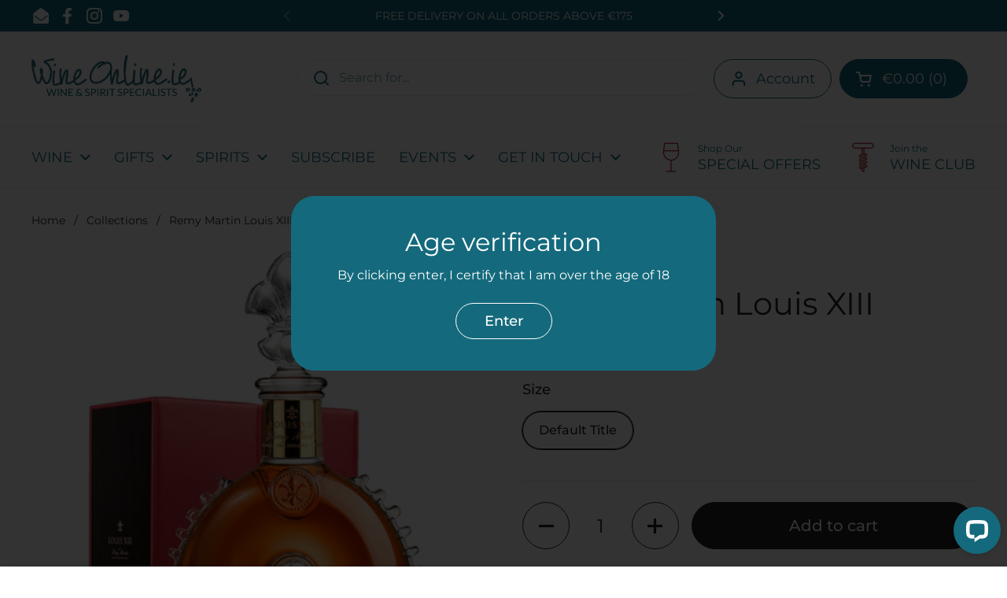

--- FILE ---
content_type: text/html; charset=utf-8
request_url: https://wineonline.ie/products/remy-martin-louis-xiii
body_size: 54024
content:
<!doctype html>
<html class="no-js" lang="en" dir="ltr">
  <head>

    <meta charset="utf-8">
    <meta http-equiv="X-UA-Compatible" content="IE=edge,chrome=1">
    <meta name="viewport" content="width=device-width, initial-scale=1.0, height=device-height, minimum-scale=1.0"><link rel="shortcut icon" href="//wineonline.ie/cdn/shop/files/icon_1.png?crop=center&height=48&v=1727439689&width=48" type="image/png"><title>Remy Martin Louis XIII &ndash; WineOnline
</title><meta name="description" content="The Remy Martin Louis XIII is truly a special bottle of Cognac.  Revered around the world, it&#39;s the showcase of all that&#39;s great about this illustrious Cognac house.  Created from over 1,200 different eaux-de-vie from the Grande Champagne terroir, some of which were distilled more than 100 years ago. Everything about t">

<meta property="og:site_name" content="WineOnline">
<meta property="og:url" content="https://wineonline.ie/products/remy-martin-louis-xiii">
<meta property="og:title" content="Remy Martin Louis XIII">
<meta property="og:type" content="product">
<meta property="og:description" content="The Remy Martin Louis XIII is truly a special bottle of Cognac.  Revered around the world, it&#39;s the showcase of all that&#39;s great about this illustrious Cognac house.  Created from over 1,200 different eaux-de-vie from the Grande Champagne terroir, some of which were distilled more than 100 years ago. Everything about t"><meta property="og:image" content="http://wineonline.ie/cdn/shop/products/louis-xiii-remy-martin.png?v=1571438841">
  <meta property="og:image:secure_url" content="https://wineonline.ie/cdn/shop/products/louis-xiii-remy-martin.png?v=1571438841">
  <meta property="og:image:width" content="500">
  <meta property="og:image:height" content="500"><meta property="og:price:amount" content="3,500.00">
  <meta property="og:price:currency" content="EUR"><meta name="twitter:card" content="summary_large_image">
<meta name="twitter:title" content="Remy Martin Louis XIII">
<meta name="twitter:description" content="The Remy Martin Louis XIII is truly a special bottle of Cognac.  Revered around the world, it&#39;s the showcase of all that&#39;s great about this illustrious Cognac house.  Created from over 1,200 different eaux-de-vie from the Grande Champagne terroir, some of which were distilled more than 100 years ago. Everything about t"><script type="application/ld+json">
  [
    {
      "@context": "https://schema.org",
      "@type": "WebSite",
      "name": "WineOnline",
      "url": "https:\/\/wineonline.ie"
    },
    {
      "@context": "https://schema.org",
      "@type": "Organization",
      "name": "WineOnline",
      "url": "https:\/\/wineonline.ie"
    }
  ]
</script>

<script type="application/ld+json">
{
  "@context": "http://schema.org",
  "@type": "BreadcrumbList",
  "itemListElement": [
    {
      "@type": "ListItem",
      "position": 1,
      "name": "Home",
      "item": "https://wineonline.ie"
    },{
        "@type": "ListItem",
        "position": 2,
        "name": "Remy Martin Louis XIII",
        "item": "https://wineonline.ie/products/remy-martin-louis-xiii"
      }]
}
</script><script type="application/ld+json">{"@context":"http:\/\/schema.org\/","@id":"\/products\/remy-martin-louis-xiii#product","@type":"ProductGroup","brand":{"@type":"Brand","name":"Remy Martin"},"category":"Brandy","description":"The Remy Martin Louis XIII is truly a special bottle of Cognac.  Revered around the world, it's the showcase of all that's great about this illustrious Cognac house.  Created from over 1,200 different eaux-de-vie from the Grande Champagne terroir, some of which were distilled more than 100 years ago.\nEverything about this Cognac is a work of art.  The decanter has been created by Baccarat Crystal and is definitely something to be displayed as the pride of your collection.  If you want to follow in some illustrious footsteps of Louis XIII fans, this is a favourite of Elton John, Christian Dior, Winston Churchill celebrated his election win with it in 1951 and Queen Elizabeth II was served it in her visit to Versailles Palace (near Paris, France) on her visit in 1957.\nTasting Note\nNose Floral yet sweet, soft fruity perfume of peach and melon. Hints of marzipan and nuts\nPalate Orange blossom, woody spices, evolving into peaches, almonds, and cinnamon.  \nFinish is long and lingering, with delicate tones of grapes, sweet oaky spice, and fleshy soft fruits\n1x70cl Baccarat Crystal Bottle in presentation box","hasVariant":[{"@id":"\/products\/remy-martin-louis-xiii?variant=3005388292124#variant","@type":"Product","image":"https:\/\/wineonline.ie\/cdn\/shop\/products\/louis-xiii-remy-martin.png?v=1571438841\u0026width=1920","name":"Remy Martin Louis XIII - Default Title","offers":{"@id":"\/products\/remy-martin-louis-xiii?variant=3005388292124#offer","@type":"Offer","availability":"http:\/\/schema.org\/InStock","price":"3500.00","priceCurrency":"EUR","url":"https:\/\/wineonline.ie\/products\/remy-martin-louis-xiii?variant=3005388292124"},"sku":"WOLSP3190S"}],"name":"Remy Martin Louis XIII","productGroupID":"212239056924","url":"https:\/\/wineonline.ie\/products\/remy-martin-louis-xiii"}</script><link rel="canonical" href="https://wineonline.ie/products/remy-martin-louis-xiii">

    <link rel="preconnect" href="https://cdn.shopify.com"><link rel="preconnect" href="https://fonts.shopifycdn.com" crossorigin>
<link href="//wineonline.ie/cdn/shop/t/46/assets/theme.css?v=72920006604216440151764091675" as="style" rel="preload"><link href="//wineonline.ie/cdn/shop/t/46/assets/section-header.css?v=164308895352970854221764091675" as="style" rel="preload"><link href="//wineonline.ie/cdn/shop/t/46/assets/section-main-product.css?v=93774677457781734681764091675" as="style" rel="preload"><link rel="preload" as="image" href="//wineonline.ie/cdn/shop/products/louis-xiii-remy-martin.png?v=1571438841&width=480" imagesrcset="//wineonline.ie/cdn/shop/products/louis-xiii-remy-martin.png?v=1571438841&width=240 240w,//wineonline.ie/cdn/shop/products/louis-xiii-remy-martin.png?v=1571438841&width=360 360w,//wineonline.ie/cdn/shop/products/louis-xiii-remy-martin.png?v=1571438841&width=420 420w,//wineonline.ie/cdn/shop/products/louis-xiii-remy-martin.png?v=1571438841&width=480 480w" imagesizes="(max-width: 767px) calc(100vw - 20px), (max-width: 1360px) 50vw, 620px">

<link rel="preload" href="//wineonline.ie/cdn/fonts/montserrat/montserrat_n4.81949fa0ac9fd2021e16436151e8eaa539321637.woff2" as="font" type="font/woff2" crossorigin>
<link rel="preload" href="//wineonline.ie/cdn/fonts/montserrat/montserrat_n4.81949fa0ac9fd2021e16436151e8eaa539321637.woff2" as="font" type="font/woff2" crossorigin>
<style type="text/css">
@font-face {
  font-family: Montserrat;
  font-weight: 400;
  font-style: normal;
  font-display: swap;
  src: url("//wineonline.ie/cdn/fonts/montserrat/montserrat_n4.81949fa0ac9fd2021e16436151e8eaa539321637.woff2") format("woff2"),
       url("//wineonline.ie/cdn/fonts/montserrat/montserrat_n4.a6c632ca7b62da89c3594789ba828388aac693fe.woff") format("woff");
}
@font-face {
  font-family: Montserrat;
  font-weight: 400;
  font-style: normal;
  font-display: swap;
  src: url("//wineonline.ie/cdn/fonts/montserrat/montserrat_n4.81949fa0ac9fd2021e16436151e8eaa539321637.woff2") format("woff2"),
       url("//wineonline.ie/cdn/fonts/montserrat/montserrat_n4.a6c632ca7b62da89c3594789ba828388aac693fe.woff") format("woff");
}
@font-face {
  font-family: Montserrat;
  font-weight: 500;
  font-style: normal;
  font-display: swap;
  src: url("//wineonline.ie/cdn/fonts/montserrat/montserrat_n5.07ef3781d9c78c8b93c98419da7ad4fbeebb6635.woff2") format("woff2"),
       url("//wineonline.ie/cdn/fonts/montserrat/montserrat_n5.adf9b4bd8b0e4f55a0b203cdd84512667e0d5e4d.woff") format("woff");
}
@font-face {
  font-family: Montserrat;
  font-weight: 400;
  font-style: italic;
  font-display: swap;
  src: url("//wineonline.ie/cdn/fonts/montserrat/montserrat_i4.5a4ea298b4789e064f62a29aafc18d41f09ae59b.woff2") format("woff2"),
       url("//wineonline.ie/cdn/fonts/montserrat/montserrat_i4.072b5869c5e0ed5b9d2021e4c2af132e16681ad2.woff") format("woff");
}




</style>
<style type="text/css">

  :root {

    /* Direction */
    --direction:ltr;

    /* Font variables */

    --font-stack-headings: Montserrat, sans-serif;
    --font-weight-headings: 400;
    --font-style-headings: normal;

    --font-stack-body: Montserrat, sans-serif;
    --font-weight-body: 400;--font-weight-body-bold: 500;--font-style-body: normal;--font-weight-buttons: var(--font-weight-body-bold);--font-weight-menu: var(--font-weight-body);--base-headings-size: 80;
    --base-headings-line: 1.2;
    --base-body-size: 16;
    --base-body-line: 1.4;

    --base-menu-size: 18;

    /* Color variables */

    --color-background-header: #ffffff;
    --color-secondary-background-header: rgba(20, 106, 124, 0.08);
    --color-opacity-background-header: rgba(255, 255, 255, 0);
    --color-text-header: #146a7c;
    --color-foreground-header: #fff;
    --color-accent-header: #146a7c;
    --color-foreground-accent-header: #fff;
    --color-borders-header: rgba(20, 106, 124, 0.1);

    --color-background-main: #ffffff;
    --color-secondary-background-main: rgba(35, 35, 35, 0.08);
    --color-third-background-main: rgba(35, 35, 35, 0.04);
    --color-fourth-background-main: rgba(35, 35, 35, 0.02);
    --color-opacity-background-main: rgba(255, 255, 255, 0);
    --color-text-main: #232323;
    --color-foreground-main: #fff;
    --color-secondary-text-main: rgba(35, 35, 35, 0.62);
    --color-accent-main: #146a7c;
    --color-foreground-accent-main: #fff;
    --color-borders-main: rgba(35, 35, 35, 0.15);

    --color-background-cards: #ffffff;
    --color-gradient-cards: ;
    --color-text-cards: #232323;
    --color-foreground-cards: #fff;
    --color-secondary-text-cards: rgba(35, 35, 35, 0.6);
    --color-accent-cards: #146a7c;
    --color-foreground-accent-cards: #fff;
    --color-borders-cards: #807b78;

    --color-background-footer: #c9eff0;
    --color-text-footer: #232323;
    --color-accent-footer: #146a7c;
    --color-borders-footer: rgba(35, 35, 35, 0.15);

    --color-borders-forms-primary: rgba(35, 35, 35, 0.3);
    --color-borders-forms-secondary: rgba(35, 35, 35, 0.6);

    /* Borders */

    --border-width-cards: 1px;
    --border-radius-cards: 20px;
    --border-width-buttons: 1px;
    --border-radius-buttons: 30px;
    --border-width-forms: 1px;
    --border-radius-forms: 20px;

    /* Shadows */
    --shadow-x-cards: 0px;
    --shadow-y-cards: 0px;
    --shadow-blur-cards: 0px;
    --color-shadow-cards: #232323;
    --shadow-x-buttons: 0px;
    --shadow-y-buttons: 0px;
    --shadow-blur-buttons: 0px;
    --color-shadow-buttons: #ffffff;

    /* Layout */

    --grid-gap-original-base: 30px;
    --container-vertical-space-base: 100px;
    --image-fit-padding: 10%;

  }

  .facets__summary, #main select, .sidebar select, .modal-content select {
    background-image: url('data:image/svg+xml;utf8,<svg width="13" height="8" fill="none" xmlns="http://www.w3.org/2000/svg"><path d="M1.414.086 7.9 6.57 6.485 7.985 0 1.5 1.414.086Z" fill="%23232323"/><path d="M12.985 1.515 6.5 8 5.085 6.586 11.571.101l1.414 1.414Z" fill="%23232323"/></svg>');
  }

  .card .star-rating__stars {
    background-image: url('data:image/svg+xml;utf8,<svg width="20" height="13" viewBox="0 0 14 13" fill="none" xmlns="http://www.w3.org/2000/svg"><path d="m7 0 1.572 4.837h5.085l-4.114 2.99 1.572 4.836L7 9.673l-4.114 2.99 1.571-4.837-4.114-2.99h5.085L7 0Z" stroke="%23232323" stroke-width="1"/></svg>');
  }
  .card .star-rating__stars-active {
    background-image: url('data:image/svg+xml;utf8,<svg width="20" height="13" viewBox="0 0 14 13" fill="none" xmlns="http://www.w3.org/2000/svg"><path d="m7 0 1.572 4.837h5.085l-4.114 2.99 1.572 4.836L7 9.673l-4.114 2.99 1.571-4.837-4.114-2.99h5.085L7 0Z" fill="%23232323" stroke-width="0"/></svg>');
  }

  .star-rating__stars {
    background-image: url('data:image/svg+xml;utf8,<svg width="20" height="13" viewBox="0 0 14 13" fill="none" xmlns="http://www.w3.org/2000/svg"><path d="m7 0 1.572 4.837h5.085l-4.114 2.99 1.572 4.836L7 9.673l-4.114 2.99 1.571-4.837-4.114-2.99h5.085L7 0Z" stroke="%23232323" stroke-width="1"/></svg>');
  }
  .star-rating__stars-active {
    background-image: url('data:image/svg+xml;utf8,<svg width="20" height="13" viewBox="0 0 14 13" fill="none" xmlns="http://www.w3.org/2000/svg"><path d="m7 0 1.572 4.837h5.085l-4.114 2.99 1.572 4.836L7 9.673l-4.114 2.99 1.571-4.837-4.114-2.99h5.085L7 0Z" fill="%23232323" stroke-width="0"/></svg>');
  }

  .product-item {--color-text-cards: #232323;--shadow-x-cards: 0;
      --shadow-y-cards: 0;
      --shadow-blur-cards: 0;}.product-item .button {
      --color-text-cards: #146a7c;--color-foreground-cards: #fff;
    }</style>

<style id="root-height">
  :root {
    --window-height: 100vh;
  }
</style><link href="//wineonline.ie/cdn/shop/t/46/assets/theme.css?v=72920006604216440151764091675" rel="stylesheet" type="text/css" media="all" />

    <script>window.performance && window.performance.mark && window.performance.mark('shopify.content_for_header.start');</script><meta name="facebook-domain-verification" content="vwevuf76uu0t3nf5otfqusr593wg9w">
<meta name="facebook-domain-verification" content="55mkvgzr0v9cepu1nhmarubucqimhd">
<meta name="google-site-verification" content="H5jc28pnCbUrIVO37gYKPpuH2crp8YsNNP7-RBzFHd4">
<meta id="shopify-digital-wallet" name="shopify-digital-wallet" content="/2139218/digital_wallets/dialog">
<meta name="shopify-checkout-api-token" content="894d6ef4a7d62814ff7963821473747e">
<meta id="in-context-paypal-metadata" data-shop-id="2139218" data-venmo-supported="false" data-environment="production" data-locale="en_US" data-paypal-v4="true" data-currency="EUR">
<link rel="alternate" type="application/json+oembed" href="https://wineonline.ie/products/remy-martin-louis-xiii.oembed">
<script async="async" src="/checkouts/internal/preloads.js?locale=en-IE"></script>
<link rel="preconnect" href="https://shop.app" crossorigin="anonymous">
<script async="async" src="https://shop.app/checkouts/internal/preloads.js?locale=en-IE&shop_id=2139218" crossorigin="anonymous"></script>
<script id="apple-pay-shop-capabilities" type="application/json">{"shopId":2139218,"countryCode":"IE","currencyCode":"EUR","merchantCapabilities":["supports3DS"],"merchantId":"gid:\/\/shopify\/Shop\/2139218","merchantName":"WineOnline","requiredBillingContactFields":["postalAddress","email","phone"],"requiredShippingContactFields":["postalAddress","email","phone"],"shippingType":"shipping","supportedNetworks":["visa","maestro","masterCard","amex"],"total":{"type":"pending","label":"WineOnline","amount":"1.00"},"shopifyPaymentsEnabled":true,"supportsSubscriptions":true}</script>
<script id="shopify-features" type="application/json">{"accessToken":"894d6ef4a7d62814ff7963821473747e","betas":["rich-media-storefront-analytics"],"domain":"wineonline.ie","predictiveSearch":true,"shopId":2139218,"locale":"en"}</script>
<script>var Shopify = Shopify || {};
Shopify.shop = "wineonline2.myshopify.com";
Shopify.locale = "en";
Shopify.currency = {"active":"EUR","rate":"1.0"};
Shopify.country = "IE";
Shopify.theme = {"name":"Local 2.5.0 with Awtomic \u0026 Hide Single Bottles","id":191822168395,"schema_name":"Local","schema_version":"2.5.0","theme_store_id":null,"role":"main"};
Shopify.theme.handle = "null";
Shopify.theme.style = {"id":null,"handle":null};
Shopify.cdnHost = "wineonline.ie/cdn";
Shopify.routes = Shopify.routes || {};
Shopify.routes.root = "/";</script>
<script type="module">!function(o){(o.Shopify=o.Shopify||{}).modules=!0}(window);</script>
<script>!function(o){function n(){var o=[];function n(){o.push(Array.prototype.slice.apply(arguments))}return n.q=o,n}var t=o.Shopify=o.Shopify||{};t.loadFeatures=n(),t.autoloadFeatures=n()}(window);</script>
<script>
  window.ShopifyPay = window.ShopifyPay || {};
  window.ShopifyPay.apiHost = "shop.app\/pay";
  window.ShopifyPay.redirectState = null;
</script>
<script id="shop-js-analytics" type="application/json">{"pageType":"product"}</script>
<script defer="defer" async type="module" src="//wineonline.ie/cdn/shopifycloud/shop-js/modules/v2/client.init-shop-cart-sync_C5BV16lS.en.esm.js"></script>
<script defer="defer" async type="module" src="//wineonline.ie/cdn/shopifycloud/shop-js/modules/v2/chunk.common_CygWptCX.esm.js"></script>
<script type="module">
  await import("//wineonline.ie/cdn/shopifycloud/shop-js/modules/v2/client.init-shop-cart-sync_C5BV16lS.en.esm.js");
await import("//wineonline.ie/cdn/shopifycloud/shop-js/modules/v2/chunk.common_CygWptCX.esm.js");

  window.Shopify.SignInWithShop?.initShopCartSync?.({"fedCMEnabled":true,"windoidEnabled":true});

</script>
<script>
  window.Shopify = window.Shopify || {};
  if (!window.Shopify.featureAssets) window.Shopify.featureAssets = {};
  window.Shopify.featureAssets['shop-js'] = {"shop-cart-sync":["modules/v2/client.shop-cart-sync_ZFArdW7E.en.esm.js","modules/v2/chunk.common_CygWptCX.esm.js"],"init-fed-cm":["modules/v2/client.init-fed-cm_CmiC4vf6.en.esm.js","modules/v2/chunk.common_CygWptCX.esm.js"],"shop-button":["modules/v2/client.shop-button_tlx5R9nI.en.esm.js","modules/v2/chunk.common_CygWptCX.esm.js"],"shop-cash-offers":["modules/v2/client.shop-cash-offers_DOA2yAJr.en.esm.js","modules/v2/chunk.common_CygWptCX.esm.js","modules/v2/chunk.modal_D71HUcav.esm.js"],"init-windoid":["modules/v2/client.init-windoid_sURxWdc1.en.esm.js","modules/v2/chunk.common_CygWptCX.esm.js"],"shop-toast-manager":["modules/v2/client.shop-toast-manager_ClPi3nE9.en.esm.js","modules/v2/chunk.common_CygWptCX.esm.js"],"init-shop-email-lookup-coordinator":["modules/v2/client.init-shop-email-lookup-coordinator_B8hsDcYM.en.esm.js","modules/v2/chunk.common_CygWptCX.esm.js"],"init-shop-cart-sync":["modules/v2/client.init-shop-cart-sync_C5BV16lS.en.esm.js","modules/v2/chunk.common_CygWptCX.esm.js"],"avatar":["modules/v2/client.avatar_BTnouDA3.en.esm.js"],"pay-button":["modules/v2/client.pay-button_FdsNuTd3.en.esm.js","modules/v2/chunk.common_CygWptCX.esm.js"],"init-customer-accounts":["modules/v2/client.init-customer-accounts_DxDtT_ad.en.esm.js","modules/v2/client.shop-login-button_C5VAVYt1.en.esm.js","modules/v2/chunk.common_CygWptCX.esm.js","modules/v2/chunk.modal_D71HUcav.esm.js"],"init-shop-for-new-customer-accounts":["modules/v2/client.init-shop-for-new-customer-accounts_ChsxoAhi.en.esm.js","modules/v2/client.shop-login-button_C5VAVYt1.en.esm.js","modules/v2/chunk.common_CygWptCX.esm.js","modules/v2/chunk.modal_D71HUcav.esm.js"],"shop-login-button":["modules/v2/client.shop-login-button_C5VAVYt1.en.esm.js","modules/v2/chunk.common_CygWptCX.esm.js","modules/v2/chunk.modal_D71HUcav.esm.js"],"init-customer-accounts-sign-up":["modules/v2/client.init-customer-accounts-sign-up_CPSyQ0Tj.en.esm.js","modules/v2/client.shop-login-button_C5VAVYt1.en.esm.js","modules/v2/chunk.common_CygWptCX.esm.js","modules/v2/chunk.modal_D71HUcav.esm.js"],"shop-follow-button":["modules/v2/client.shop-follow-button_Cva4Ekp9.en.esm.js","modules/v2/chunk.common_CygWptCX.esm.js","modules/v2/chunk.modal_D71HUcav.esm.js"],"checkout-modal":["modules/v2/client.checkout-modal_BPM8l0SH.en.esm.js","modules/v2/chunk.common_CygWptCX.esm.js","modules/v2/chunk.modal_D71HUcav.esm.js"],"lead-capture":["modules/v2/client.lead-capture_Bi8yE_yS.en.esm.js","modules/v2/chunk.common_CygWptCX.esm.js","modules/v2/chunk.modal_D71HUcav.esm.js"],"shop-login":["modules/v2/client.shop-login_D6lNrXab.en.esm.js","modules/v2/chunk.common_CygWptCX.esm.js","modules/v2/chunk.modal_D71HUcav.esm.js"],"payment-terms":["modules/v2/client.payment-terms_CZxnsJam.en.esm.js","modules/v2/chunk.common_CygWptCX.esm.js","modules/v2/chunk.modal_D71HUcav.esm.js"]};
</script>
<script>(function() {
  var isLoaded = false;
  function asyncLoad() {
    if (isLoaded) return;
    isLoaded = true;
    var urls = ["\/\/cdn.shopify.com\/proxy\/0dec5775ac4abc0fac7fbc6b79d8b7c420479b033f821e67f4bb20e1e50c6a8d\/shopify.livechatinc.com\/api\/v2\/script\/5440d02d-bd57-4f06-bd40-6535deebef5c\/widget.js?shop=wineonline2.myshopify.com\u0026sp-cache-control=cHVibGljLCBtYXgtYWdlPTkwMA","https:\/\/cdn.logbase.io\/lb-upsell-wrapper.js?shop=wineonline2.myshopify.com","https:\/\/cdn.giftship.app\/build\/storefront\/giftship.js?shop=wineonline2.myshopify.com"];
    for (var i = 0; i < urls.length; i++) {
      var s = document.createElement('script');
      s.type = 'text/javascript';
      s.async = true;
      s.src = urls[i];
      var x = document.getElementsByTagName('script')[0];
      x.parentNode.insertBefore(s, x);
    }
  };
  if(window.attachEvent) {
    window.attachEvent('onload', asyncLoad);
  } else {
    window.addEventListener('load', asyncLoad, false);
  }
})();</script>
<script id="__st">var __st={"a":2139218,"offset":0,"reqid":"2d78fabe-f537-48a1-99d1-c7cfe09b8a93-1768602450","pageurl":"wineonline.ie\/products\/remy-martin-louis-xiii","u":"06ce5106b53f","p":"product","rtyp":"product","rid":212239056924};</script>
<script>window.ShopifyPaypalV4VisibilityTracking = true;</script>
<script id="captcha-bootstrap">!function(){'use strict';const t='contact',e='account',n='new_comment',o=[[t,t],['blogs',n],['comments',n],[t,'customer']],c=[[e,'customer_login'],[e,'guest_login'],[e,'recover_customer_password'],[e,'create_customer']],r=t=>t.map((([t,e])=>`form[action*='/${t}']:not([data-nocaptcha='true']) input[name='form_type'][value='${e}']`)).join(','),a=t=>()=>t?[...document.querySelectorAll(t)].map((t=>t.form)):[];function s(){const t=[...o],e=r(t);return a(e)}const i='password',u='form_key',d=['recaptcha-v3-token','g-recaptcha-response','h-captcha-response',i],f=()=>{try{return window.sessionStorage}catch{return}},m='__shopify_v',_=t=>t.elements[u];function p(t,e,n=!1){try{const o=window.sessionStorage,c=JSON.parse(o.getItem(e)),{data:r}=function(t){const{data:e,action:n}=t;return t[m]||n?{data:e,action:n}:{data:t,action:n}}(c);for(const[e,n]of Object.entries(r))t.elements[e]&&(t.elements[e].value=n);n&&o.removeItem(e)}catch(o){console.error('form repopulation failed',{error:o})}}const l='form_type',E='cptcha';function T(t){t.dataset[E]=!0}const w=window,h=w.document,L='Shopify',v='ce_forms',y='captcha';let A=!1;((t,e)=>{const n=(g='f06e6c50-85a8-45c8-87d0-21a2b65856fe',I='https://cdn.shopify.com/shopifycloud/storefront-forms-hcaptcha/ce_storefront_forms_captcha_hcaptcha.v1.5.2.iife.js',D={infoText:'Protected by hCaptcha',privacyText:'Privacy',termsText:'Terms'},(t,e,n)=>{const o=w[L][v],c=o.bindForm;if(c)return c(t,g,e,D).then(n);var r;o.q.push([[t,g,e,D],n]),r=I,A||(h.body.append(Object.assign(h.createElement('script'),{id:'captcha-provider',async:!0,src:r})),A=!0)});var g,I,D;w[L]=w[L]||{},w[L][v]=w[L][v]||{},w[L][v].q=[],w[L][y]=w[L][y]||{},w[L][y].protect=function(t,e){n(t,void 0,e),T(t)},Object.freeze(w[L][y]),function(t,e,n,w,h,L){const[v,y,A,g]=function(t,e,n){const i=e?o:[],u=t?c:[],d=[...i,...u],f=r(d),m=r(i),_=r(d.filter((([t,e])=>n.includes(e))));return[a(f),a(m),a(_),s()]}(w,h,L),I=t=>{const e=t.target;return e instanceof HTMLFormElement?e:e&&e.form},D=t=>v().includes(t);t.addEventListener('submit',(t=>{const e=I(t);if(!e)return;const n=D(e)&&!e.dataset.hcaptchaBound&&!e.dataset.recaptchaBound,o=_(e),c=g().includes(e)&&(!o||!o.value);(n||c)&&t.preventDefault(),c&&!n&&(function(t){try{if(!f())return;!function(t){const e=f();if(!e)return;const n=_(t);if(!n)return;const o=n.value;o&&e.removeItem(o)}(t);const e=Array.from(Array(32),(()=>Math.random().toString(36)[2])).join('');!function(t,e){_(t)||t.append(Object.assign(document.createElement('input'),{type:'hidden',name:u})),t.elements[u].value=e}(t,e),function(t,e){const n=f();if(!n)return;const o=[...t.querySelectorAll(`input[type='${i}']`)].map((({name:t})=>t)),c=[...d,...o],r={};for(const[a,s]of new FormData(t).entries())c.includes(a)||(r[a]=s);n.setItem(e,JSON.stringify({[m]:1,action:t.action,data:r}))}(t,e)}catch(e){console.error('failed to persist form',e)}}(e),e.submit())}));const S=(t,e)=>{t&&!t.dataset[E]&&(n(t,e.some((e=>e===t))),T(t))};for(const o of['focusin','change'])t.addEventListener(o,(t=>{const e=I(t);D(e)&&S(e,y())}));const B=e.get('form_key'),M=e.get(l),P=B&&M;t.addEventListener('DOMContentLoaded',(()=>{const t=y();if(P)for(const e of t)e.elements[l].value===M&&p(e,B);[...new Set([...A(),...v().filter((t=>'true'===t.dataset.shopifyCaptcha))])].forEach((e=>S(e,t)))}))}(h,new URLSearchParams(w.location.search),n,t,e,['guest_login'])})(!0,!0)}();</script>
<script integrity="sha256-4kQ18oKyAcykRKYeNunJcIwy7WH5gtpwJnB7kiuLZ1E=" data-source-attribution="shopify.loadfeatures" defer="defer" src="//wineonline.ie/cdn/shopifycloud/storefront/assets/storefront/load_feature-a0a9edcb.js" crossorigin="anonymous"></script>
<script crossorigin="anonymous" defer="defer" src="//wineonline.ie/cdn/shopifycloud/storefront/assets/shopify_pay/storefront-65b4c6d7.js?v=20250812"></script>
<script data-source-attribution="shopify.dynamic_checkout.dynamic.init">var Shopify=Shopify||{};Shopify.PaymentButton=Shopify.PaymentButton||{isStorefrontPortableWallets:!0,init:function(){window.Shopify.PaymentButton.init=function(){};var t=document.createElement("script");t.src="https://wineonline.ie/cdn/shopifycloud/portable-wallets/latest/portable-wallets.en.js",t.type="module",document.head.appendChild(t)}};
</script>
<script data-source-attribution="shopify.dynamic_checkout.buyer_consent">
  function portableWalletsHideBuyerConsent(e){var t=document.getElementById("shopify-buyer-consent"),n=document.getElementById("shopify-subscription-policy-button");t&&n&&(t.classList.add("hidden"),t.setAttribute("aria-hidden","true"),n.removeEventListener("click",e))}function portableWalletsShowBuyerConsent(e){var t=document.getElementById("shopify-buyer-consent"),n=document.getElementById("shopify-subscription-policy-button");t&&n&&(t.classList.remove("hidden"),t.removeAttribute("aria-hidden"),n.addEventListener("click",e))}window.Shopify?.PaymentButton&&(window.Shopify.PaymentButton.hideBuyerConsent=portableWalletsHideBuyerConsent,window.Shopify.PaymentButton.showBuyerConsent=portableWalletsShowBuyerConsent);
</script>
<script data-source-attribution="shopify.dynamic_checkout.cart.bootstrap">document.addEventListener("DOMContentLoaded",(function(){function t(){return document.querySelector("shopify-accelerated-checkout-cart, shopify-accelerated-checkout")}if(t())Shopify.PaymentButton.init();else{new MutationObserver((function(e,n){t()&&(Shopify.PaymentButton.init(),n.disconnect())})).observe(document.body,{childList:!0,subtree:!0})}}));
</script>
<script id='scb4127' type='text/javascript' async='' src='https://wineonline.ie/cdn/shopifycloud/privacy-banner/storefront-banner.js'></script><link id="shopify-accelerated-checkout-styles" rel="stylesheet" media="screen" href="https://wineonline.ie/cdn/shopifycloud/portable-wallets/latest/accelerated-checkout-backwards-compat.css" crossorigin="anonymous">
<style id="shopify-accelerated-checkout-cart">
        #shopify-buyer-consent {
  margin-top: 1em;
  display: inline-block;
  width: 100%;
}

#shopify-buyer-consent.hidden {
  display: none;
}

#shopify-subscription-policy-button {
  background: none;
  border: none;
  padding: 0;
  text-decoration: underline;
  font-size: inherit;
  cursor: pointer;
}

#shopify-subscription-policy-button::before {
  box-shadow: none;
}

      </style>

<script>window.performance && window.performance.mark && window.performance.mark('shopify.content_for_header.end');</script>

    <script>
      const rbi = [];
      const ribSetSize = (img) => {
        if (img.offsetWidth / img.dataset.ratio < img.offsetHeight) {
          img.setAttribute('sizes', `${Math.ceil(img.offsetHeight * img.dataset.ratio)}px`);
        } else {
          img.setAttribute('sizes', `${Math.ceil(img.offsetWidth)}px`);
        }
      };
      const debounce = (fn, wait) => {
        let t;
        return (...args) => {
          clearTimeout(t);
          t = setTimeout(() => fn.apply(this, args), wait);
        };
      };
      window.KEYCODES = {
        TAB: 9,
        ESC: 27,
        DOWN: 40,
        RIGHT: 39,
        UP: 38,
        LEFT: 37,
        RETURN: 13,
      };
      window.addEventListener(
        'resize',
        debounce(() => {
          for (let img of rbi) {
            ribSetSize(img);
          }
        }, 250)
      );
    </script><noscript>
      <link rel="stylesheet" href="//wineonline.ie/cdn/shop/t/46/assets/theme-noscript.css?v=42099867224588620941764091675">
    </noscript>

    <!-- Meta Pixel Code -->
    <script>
      !(function (f, b, e, v, n, t, s) {
        if (f.fbq) return;
        n = f.fbq = function () {
          n.callMethod ? n.callMethod.apply(n, arguments) : n.queue.push(arguments);
        };
        if (!f._fbq) f._fbq = n;
        n.push = n;
        n.loaded = !0;
        n.version = '2.0';
        n.queue = [];
        t = b.createElement(e);
        t.async = !0;
        t.src = v;
        s = b.getElementsByTagName(e)[0];
        s.parentNode.insertBefore(t, s);
      })(window, document, 'script', 'https://connect.facebook.net/en_US/fbevents.js');
      fbq('init', '1161219534029825');
      fbq('track', 'PageView');
    </script>
    <noscript
      ><img
        height="1"
        width="1"
        style="display:none"
        src="https://www.facebook.com/tr?id=1161219534029825&ev=PageView&noscript=1"
    ></noscript>
    <!-- End Meta Pixel Code -->

    <!-- Google Code for Remarketing Tag -->
    <!--
      ------------------------------------------------
      Remarketing tags may not be associated with personally identifiable information or placed on pages related to sensitive categories. See more information and instructions on how to setup the tag on: http://google.com/ads/remarketingsetup
      -------------------------------------------------
    -->
    <script type="text/javascript">
      /* <![CDATA[ */
      var google_conversion_id = 1070395934;
      var google_custom_params = window.google_tag_params;
      var google_remarketing_only = true;
      /* ]]> */
    </script>
    <script type="text/javascript" src="//www.googleadservices.com/pagead/conversion.js"></script>
    <noscript>
      <div style="display:inline;">
        <img
          height="1"
          width="1"
          style="border-style:none;"
          alt=""
          src="//googleads.g.doubleclick.net/pagead/viewthroughconversion/1070395934/?value=0&amp;guid=ON&amp;script=0"
        >
      </div>
    </noscript>
    <!-- Google Code for Remarketing Tag -->
    <!--
      ------------------------------------------------
      Remarketing tags may not be associated with personally identifiable information or placed on pages related to sensitive categories. See more information and instructions on how to setup the tag on: http://google.com/ads/remarketingsetup
      -------------------------------------------------
    -->
    <script type="text/javascript">
      /* <![CDATA[ */
      var google_conversion_id = 949274873;
      var google_custom_params = window.google_tag_params;
      var google_remarketing_only = true;
      /* ]]> */
    </script>
    <script type="text/javascript" src="//www.googleadservices.com/pagead/conversion.js"></script>
    <noscript>
      <div style="display:inline;">
        <img
          height="1"
          width="1"
          style="border-style:none;"
          alt=""
          src="//googleads.g.doubleclick.net/pagead/viewthroughconversion/949274873/?value=0&amp;guid=ON&amp;script=0"
        >
      </div>
    </noscript>

    
    
    
      
<script>
  var TRANSLATIONS = {
    en: {
      translation: {
        titles: {
          return_to_account: "Return to account details",
          subscription: "Subscription",
          subscriptions: "Subscriptions",
          loading: "Loading...",
          cancel: "Cancel",
          save: "Save",
          continue: "Continue",
          pause: "Pause",
          edit: "Edit",
          my_subscriptions: "My Subscriptions",
          frequency: "Frequency",
          next_order: "Next Order",
          confirm: "Confirm",
          remove: "Remove",
          description: "Description",
          add: "Add",
        },
        email_gate: {
          no_subs: "You do not have any subscriptions yet",
          check_email: "Check your email to access your subscriptions, {{email}}",
          cta_access_link: "Email me an access link",
        },
        subscriptions: {
          error: "There was an error loading your subscriptions",
          no_subs: "You do not have any subscriptions yet",
          link_to_account: "Return to Account Details",
        },
        subscription: {
          fetch_error: "There was an error fetching the detail subscription",
          auth_error: "There was authorization error, please login again",
          plan: "Plan",
          active: "Active",
          activate: "Activate",
          pause: "Pause",
          paused: "Paused",
          cancel: "Cancel",
          cancelled: "Cancelled",
          shipment_info: "Shipment info",
          update_shipping: "Update shipping",
          payment_method: "Payment method",
          pay_pal_payment_method: "PayPal",
          ending_in: "ending in",
          expires: "Expires",
          add_phone: "Enter a phone number",
          add_name: "Enter your name",
          add_lastName: "Enter your last name",
          billing_attepts: "Billing Attempts",
          percentage_dynamic_discount: "{{discount}} % off",
          fixed_amount_dynamic_discount:
            "{{discount}} off",
          then_dynamic_discount: " then {{discount}}",
          orders_dynamic_discount: " for {{orderQty}} orders,",
          billing_attepts_empty: "There are no billing attempts",
          billing_attepts_error: "There was an error loading the billing attempts",
          subs_details: "Subscription Details",
          update_payment_btn: "Update payment",
          cancel_prompt_title: "Canceling subscription cannot be undone. If you want to resume shipments, you will need to create a new order in the store.",
          cancel_error: "There was an error trying to cancel your subscription",
          no_payment_method_error: "Payment method missing from subscripiton.",
          no_payment_method_error_add: "Please add a new card.",
          new_payment_method_success: "Succesfully updated the payment method.",
          new_payment_method_error: "Unknown error adding your payment method. Please try again.",
          remove_line_error: "There was an error trying to remove the product",
          remove_line_success: "Succesfully removed the product",
          ships_to: "Ships to",
          update_payment_success: "An email was sent to {{email}} with a secure link to update payment information.",
          update_payment_success_dunning:
            "An email was sent to {{email}} with a secure link to update payment information. After payment information is updated we will retry the order.",
          update_payment_success_payment_error:
            "Unable to add payment method. An email was sent to {{email}} with a secure link to update payment.",
          update_payment_error: "There was an error updating your payment information",
          sales_tax: "Sales tax (if applicable) is not displayed because it is calculated with each new order.",
          skip_billing_interval_prompt:
            "Are you sure you want to skip?",
          skip_billing_interval_success:
            "Your next order has been rescheduled to {{date}}",
          skip_billing_interval_error: "There was an error skipping your next order",
          skip_until: "Skip until",
          skip_next: "Skip next",
          order_now: "Order now",
          next_order_success: "Your next order has been rescheduled to {{date}}",
          next_order_error: "There was an error setting the subscription&#39;s next order date.",
          add_new_address: "Add new address",
          address_update_success: "Address updated successfully",
          address_update_failed: "We encountered an unknown error. Please try again.",
          pause_subscription: "Pause subscription",
          cancel_subscription: "Cancel subscription",
          pause_disclaimer_date: "We will postpone your subscription. Your subscription will remain active, but you will not be charged until {{date}}. You can pause indefinitely or reschedule anytime.",
          pause_disclaimer_indefinitely:
            "You will not be charged while your subscription is paused. Reactivate your subscription anytime in your account.",
          pause_success: "Your subscription was paused successfully",
          reactivate_btn: "Reactivate now",
          reactivate: "Reactivate",
          reactivate_success: "Your subscription has been successfully reactivated.",
          reactivate_error: "Something went wrong while reactivating your subscription. Please try again",
          frequency_days: "day(s)",
          frequency_weeks: "week(s)",
          frequency_months: "month(s)",
          order_now_modal_body: "You will be charged {{amount}} and your shipment will go out as soon as possible.",
          amount: "Amount",
          frequency_update_success: "Delivery frequency updated to {{ frequency }}.",
          frequency_update_error: "Unknown error. Delivery frequency could not be updated.",
          customer_update_success: "Customer information has been updated",
          customer_update_error: "Unknown error. Customer information could not be updated.",
          customer_update_info: "Adding your phone number, you will receive free SMS with information about your next subscription, allowing you to skip it,or editing it through your phone",
          verified_phone: "Phone verified",
          not_verified_phone: "Phone not verified",
          verify_phone: "Verify",
          enter_code: "Enter the verification code",
          verify_code_error: "There was an error verifying your phone number.",
          verify_code_retry_error: "You have tried to verify your phone number too many times. Please, try it later.",
          verify_code_success: "Phone number verified successfully",
          code_received: "You must have received a confirmation code in the provided phone number.",
          code_enter: "Please enter the code below to verify your phone number.",
          code_send: "Send code",
          qty: "Qty",
          manage: "Manage",
          your_next_order: "Your next order",
          swap_product: "Swap products",
          swap_product_cta: "Swap for another product...",
          or: "Or",
          update_variant: "Change selection",
          update_bundle: "Update Box",
          save: "Save {{percentage}}%",
          failed_payment_message: "Failed payment with saved method. We will automatically retry payment.",
          failed_payment_cta: "Update Payment method",
          order_now_success: "Order placed successfully",
          order_now_error: "Unknown error. Please try again.",
          update_current_payment_method:
            "Update current payment method",
          add_new_card: "Add new card",
          delayed: "Delayed",
          delayedNotification: "Subscription delayed due to inventory. Order will ship when item becomes available. To receive order more quickly, please update selection below.",
          update_success: "Your subscription has been updated successfully.",
          update_line_success: "Subscription updated. The order will ship out as soon as possible.",
          update_error: "Something went wrong. Your subscription has not been changed.",
        },
        new_payment_method: {
          title: "Enter payment method",
          payment_info: "Payment information",
          card_number: "Card number",
          exp_date: "Exp date",
          security_code: "CVV",
          first_name: "First Name",
          last_name: "Last Name",
          billing_address: "Billing address",
          address1: "Address",
          address2: "Apartment, suite, etc. (optional)",
          city: "City",
          country: "Country/Region",
          state: "State/Province",
          zip: "Zip code",
          phone: "Phone",
        },
        tables: {
          ID: "ID",
          status: "Status",
          item: "Item",
          created: "Created",
          next_order: "Next Order",
          skip: "Skip",
          product: "Product",
          quantity: "Quantity",
          price: "Price",
          total: "Total",
          shipping: "Shipping",
          originated: "Originated",
          frequency: "Frequency",
          phone: "Phone",
          name: "Name",
          lastName: "Last name",
          date: "Date",
          sold_out: "Sold out",
          partial_inventory: "Partial inventory",
          qty_sold_out: " • {{quantity}} sold out",
          order_number: "Order Number",
          subtotal: "Subtotal",
          loading_fulfillments: "Loading...",
          last_fulfillment: "Last fulfillment",
          next_fulfillment: "Next fulfillment",
          merchant_discount: "Discount",
          one_time_discount_label: "(One-time)",
          finite_discount_label: "({{usageCount}} of {{recurringCycleLimit}})",
          edit: "Edit",
          box_discount: {
            percentage: "Box discount ({{value}}%)",
            amount: "Box discount ({{value}})",
          },
        },
        login: {
          start_intro: "Enter your email address to get started",
          welcome: "Welcome",
          send_link: "We&#39;ll email you a secure link to sign in.",
          email_address: "Email address",
          continue: "Continue",
          welcome_back: "Welcome back",
          choose_login: "Choose how to login for",
          send_secure_link: "Send me secure link",
          login_password: "Login with password",
          check_email: "Check your email for login link",
          secure_email_sent: "We&#39;ve sent a secure email to {{email}}. The link expires in 24 hours.",
          not_received: "Didn&#39;t receive it?",
          new_link: "Send me a new link",
          different_email: "Try different email",
          no_subscriptions: "No subscriptions found",
          invalid_email: "Invalid Email",
          no_subscriptions_message: "We couldn&#39;t find any subscriptions associated with",
        },
        product_swap: {
          title_select: "Choose replacement item",
          title_confirm: "Confirm",
          sold_out: "Sold out",
          choose: "Choose",
          back: "Back",
          confirm: "Confirm",
          save: "Save",
          update: "Update",
          original_item: "Original item",
          replacement_item: "Replacement item",
          update_success: "Successfully swapped items for the next order.",
          update_error: "Something went wrong. Your subscription has not been changed.",
        },
        bundles: {
          build_box: "Build your box",
          of: "of",
          back: "Back",
          continue: "Continue",
          add_cart: "Add to cart",
          select_plan: "Select plan",
          build_your_box: "Build your box",
          addons: "Add-ons",
          checkout: "Checkout",
          edit_my_box: "Edit my box",
          box_size: "Box size",
          add_cart_error: "There was an error updating your cart.",
          update_price: "Cost of the box has changed from {{prevBasePrice}} to {{basePrice}}",
          update_success: "Box successfully updated",
          update_error: "Something went wrong trying to update the box",
          delivery_options: "Delivery options",
          one_time_delivery: "One time",
          additional_products: "Additional products",
        },
        addons: {
          title: "Add Items",
          selection_unavailable: "Selection unavailable",
          success_added: "Successfully added items to your subscription.",
          subtitle: "Add items to your upcoming order",
          subscribe: "Subscribe",
          select: "Add",
          see_products: "See all products",
          modal_title: "Add products to your next order",
          save: "Save",
          type: "Type",
        },
        sms: {
          title: "Text updates",
          enable: "Enable",
          edit_phone: "Edit phone number",
          enable_phone: "Enable text updates",
          phone_placeholder: "Enter phone number",
          enable_phone_text: "Text messages allow you to update subscriptions on the go. Message and. data rates may apply.",
          phone: "Phone number",
          invalid_phone: "Invalid phone number",
          invalid_country: "Only US and CA phone numbers are supported.",
          duplicated_phone_error: "Phone number already in use",
        },
        cancelModal: {
          header: "Reason for cancelling",
          neverMind: "Never mind",
          back: "Back",
          continue: "Continue",
          continueWithCancellation: "Continue with cancellation",
          continueCancel: "Continue cancel",
          confirmCancellation: "Confirm cancellation",
          error: "There was an unknown error",
          tryAgain: "Try again.",
          TOO_MUCH: "I have too much",
          MOVING: "Moving to a new place",
          COMPETITOR: "Switching to a competitor",
          BUDGET: "Doesn’t fit my budget",
          NOT_ENJOY: "I didn’t enjoy the product",
          NO_NEED: "No longer need this",
          TRAVELLING: "I’m traveling",
          OTHER: "Other",
          frequency: {
            modalTitle: "Frequency update available",
            title: "Update frequency instead of losing subscription",
            subtitle: "By updating your delivery frequency, you can control how often you recieve shipments.",
            updateFrequency: "Update frequency",
            formModalTitle: "Edit frequency",
            formTitle: "You control how often your receive deliveries. Upcoming orders will be delivered on the frequency selected below.",
            formDelivery: "Delivery every",
            setFrequency: "Set frequency",
          },
          address: {
            modalPromptTitle: "Address update available",
            promptTitle: "Moving doesn’t have to mean cancellation",
            promptSubtitle: "By updating your address, you have the option of keeping your subscription with you wherever you go!",
            promptUpdateAddress: "Update address",
            modalFormTitle: "Enter address",
            noShippingOptions: "There are no shipping options available for that address.",
            confirmModalTitle: "Shipping confirmation",
            confirmTitle: "The price of shipping for your subscription will change from {{oldPrice}} to {{newPrice}} because your new address is in a different delivery zone.",
            confirmAcceptShipping: "Accept shipping",
            newAddress: "New address:",
            oldAddress: "Old address:",
          },
          pause: {
            header: "Pause available",
            title: "Did you know you can pause instead?",
            description: "Instead of cancelling, pausing your subscription allows you to keep billing and shipping details saved when you’re ready to reactivate your subscription.",
            cta: "Pause subscription",
            success: "Your subscription was paused successfully",
          },
          skip: {
            header: "Skip available",
            title: "You can skip or reschedule your next order",
            description: "Keep your shipments coming once you’re back from your trip. Consider skipping or rescheduling instead of canceling.",
            ctaReschedule: "Reschedule next order",
            ctaSkip: "Skip next",
            success: "Your next order has been rescheduled to {{date}}",
          },
          reschedule: {
            header: "Schedule next order",
            confirmReschedule: "Reschedule",
            dateFormat: "mm/dd/yyyy",
            inputLabel: "Next order",
            description: "Your subscription will remain active, but we will postpone your subscription until the date you select below.",
          },
          confirm: {
            header: "Translation missing: en.awtomatic.customer_portal.cancelModal.confirm.header",
            modalTitle: "Additional feedback",
            title: "Please provide additional feedback (optional)",
            button: "Confirm cancellation",
            success: "Subscription cancelled",
          },
        },
        drawers: {
          updateAddress: {
            title: "Enter address",
          },
        },
        babFilters: {
          filters: "Filters",
          reset: "Reset",
        },
        billingHistory: {
          title: "Billing history",
          order: "Order",
          date: "Date",
          status: "Status",
          submitted: "Submitted",
          challenged: "Challenged",
          failed: "Failed",
          success: "Success",
          loadMore: "Load more",
          bankChallenge: "Complete Challenge",
        },
        pauseModal: {
          delaySubscriptionTitle: "Delay subscription available",
          delaySubscriptionSubtitle: "Consider delaying subscription instead",
          delaySubscriptionBody: "By delaying your subscription, you can make sure orders start again without needing to remember to turn them back on.",
          delaySubscriptionCta: "Delay subscription",
          pauseModalTitle: "Pause subscription",
          pauseModalLabel: "Pause subscription for",
          pauseModalBody: "You will not be charged while your subscription is paused. Reactivate your subscription anytime in your account",
          continueToPause: "Continue to Pause",
          neverMind: "Never mind",
          back: "Back",
          save: "Save",
          confirmPause: "Confirm",
          delaySubscription: "Delay subscription",
          ONE_MONTH: "1 month",
          TWO_MONTH: "2 months",
          THREE_MONTH: "3 months",
          CUSTOM: "Custom",
        },
        discountCodeCard: {
          title: "Discount Code",
          addBtn: "Add",
          cancelBtn: "Cancel",
          inputPlaceholder: "Enter code",
          applyBtn: "Apply",
          successMsg: "Discount applied to subscription",
          removeSuccessMsg: "Discount removed from subscription",
          loadingMsg: "Adding discount code...",
          errorMsg: "Invalid code",
          boxDiscount: "Box discount",
        },
        frequency: {
          once_a: "Once a",
          every: "Every",
          week: "week",
          month: "month",
          year: "year",
          weeks: "weeks",
          months: "months",
          years: "years",
        },
      },
    },
  };

  window.bundleapp = window.bundleapp || {};
  window.bundleapp.settings = {
    ...window.bundleapp.settings,
    translations: TRANSLATIONS,
  };
</script>

    
    

    
    <script>(function(w,d,t,r,u){var f,n,i;w[u]=w[u]||[],f=function(){var o={ti:"56372176", enableAutoSpaTracking: true};o.q=w[u],w[u]=new UET(o),w[u].push("pageLoad")},n=d.createElement(t),n.src=r,n.async=1,n.onload=n.onreadystatechange=function(){var s=this.readyState;s&&s!=="loaded"&&s!=="complete"||(f(),n.onload=n.onreadystatechange=null)},i=d.getElementsByTagName(t)[0],i.parentNode.insertBefore(n,i)})(window,document,"script","//bat.bing.com/bat.js","uetq");</script>
    
  <!-- BEGIN app block: shopify://apps/giftship/blocks/giftship/26bd5756-d344-471d-baf8-ba6267b82da9 -->
<!-- BEGIN app snippet: giftship_snippet -->










<script defer>
  if (typeof(GIST) == 'undefined') {
    window.GIST = GIST = {};
  }
  if (typeof(GIST.f) == 'undefined') {
    GIST.f = {};
  }

  GIST.drawer_cart = false;

  GIST.f._drawerRedirect = function() {

    var cartRedirect = localStorage.getItem("gs_drawer_cart_redirect");

    if (GIST.drawer_cart === true && cartRedirect === "true" && window.location.search.indexOf("gs_drawer_referrer") === -1) {
      var redirectUrl = "/";
      if (document.referrer && document.referrer.indexOf("/a/gs") === -1 && document.referrer.indexOf("/checkouts/") === -1) {
        redirectUrl = document.referrer;
      }
      if (redirectUrl.indexOf("?") === -1) {
        redirectUrl = redirectUrl + "?gs_drawer_open=true";
      } else if (redirectUrl.indexOf("gs_drawer_open") === -1) {
        redirectUrl = redirectUrl + "&gs_drawer_open=true";
      }
      window.location = redirectUrl;
    }
  }

  localStorage.removeItem("gs_drawer_cart_redirect");

  
</script>




  <script
    type="text/javascript"
    src="https://cdn.giftship.app/build/storefront/giftship.js?loaded_by=snippet&v=1.0.5"
    async
  ></script>
  <link rel="stylesheet" type="text/css" href="https://cdn.giftship.app/build/storefront/giftship.css">



<!-- END app snippet -->



<!-- END app block --><script src="https://cdn.shopify.com/extensions/019b7cd0-6587-73c3-9937-bcc2249fa2c4/lb-upsell-227/assets/lb-selleasy.js" type="text/javascript" defer="defer"></script>
<script src="https://cdn.shopify.com/extensions/019b8d54-2388-79d8-becc-d32a3afe2c7a/omnisend-50/assets/omnisend-in-shop.js" type="text/javascript" defer="defer"></script>
<link href="https://monorail-edge.shopifysvc.com" rel="dns-prefetch">
<script>(function(){if ("sendBeacon" in navigator && "performance" in window) {try {var session_token_from_headers = performance.getEntriesByType('navigation')[0].serverTiming.find(x => x.name == '_s').description;} catch {var session_token_from_headers = undefined;}var session_cookie_matches = document.cookie.match(/_shopify_s=([^;]*)/);var session_token_from_cookie = session_cookie_matches && session_cookie_matches.length === 2 ? session_cookie_matches[1] : "";var session_token = session_token_from_headers || session_token_from_cookie || "";function handle_abandonment_event(e) {var entries = performance.getEntries().filter(function(entry) {return /monorail-edge.shopifysvc.com/.test(entry.name);});if (!window.abandonment_tracked && entries.length === 0) {window.abandonment_tracked = true;var currentMs = Date.now();var navigation_start = performance.timing.navigationStart;var payload = {shop_id: 2139218,url: window.location.href,navigation_start,duration: currentMs - navigation_start,session_token,page_type: "product"};window.navigator.sendBeacon("https://monorail-edge.shopifysvc.com/v1/produce", JSON.stringify({schema_id: "online_store_buyer_site_abandonment/1.1",payload: payload,metadata: {event_created_at_ms: currentMs,event_sent_at_ms: currentMs}}));}}window.addEventListener('pagehide', handle_abandonment_event);}}());</script>
<script id="web-pixels-manager-setup">(function e(e,d,r,n,o){if(void 0===o&&(o={}),!Boolean(null===(a=null===(i=window.Shopify)||void 0===i?void 0:i.analytics)||void 0===a?void 0:a.replayQueue)){var i,a;window.Shopify=window.Shopify||{};var t=window.Shopify;t.analytics=t.analytics||{};var s=t.analytics;s.replayQueue=[],s.publish=function(e,d,r){return s.replayQueue.push([e,d,r]),!0};try{self.performance.mark("wpm:start")}catch(e){}var l=function(){var e={modern:/Edge?\/(1{2}[4-9]|1[2-9]\d|[2-9]\d{2}|\d{4,})\.\d+(\.\d+|)|Firefox\/(1{2}[4-9]|1[2-9]\d|[2-9]\d{2}|\d{4,})\.\d+(\.\d+|)|Chrom(ium|e)\/(9{2}|\d{3,})\.\d+(\.\d+|)|(Maci|X1{2}).+ Version\/(15\.\d+|(1[6-9]|[2-9]\d|\d{3,})\.\d+)([,.]\d+|)( \(\w+\)|)( Mobile\/\w+|) Safari\/|Chrome.+OPR\/(9{2}|\d{3,})\.\d+\.\d+|(CPU[ +]OS|iPhone[ +]OS|CPU[ +]iPhone|CPU IPhone OS|CPU iPad OS)[ +]+(15[._]\d+|(1[6-9]|[2-9]\d|\d{3,})[._]\d+)([._]\d+|)|Android:?[ /-](13[3-9]|1[4-9]\d|[2-9]\d{2}|\d{4,})(\.\d+|)(\.\d+|)|Android.+Firefox\/(13[5-9]|1[4-9]\d|[2-9]\d{2}|\d{4,})\.\d+(\.\d+|)|Android.+Chrom(ium|e)\/(13[3-9]|1[4-9]\d|[2-9]\d{2}|\d{4,})\.\d+(\.\d+|)|SamsungBrowser\/([2-9]\d|\d{3,})\.\d+/,legacy:/Edge?\/(1[6-9]|[2-9]\d|\d{3,})\.\d+(\.\d+|)|Firefox\/(5[4-9]|[6-9]\d|\d{3,})\.\d+(\.\d+|)|Chrom(ium|e)\/(5[1-9]|[6-9]\d|\d{3,})\.\d+(\.\d+|)([\d.]+$|.*Safari\/(?![\d.]+ Edge\/[\d.]+$))|(Maci|X1{2}).+ Version\/(10\.\d+|(1[1-9]|[2-9]\d|\d{3,})\.\d+)([,.]\d+|)( \(\w+\)|)( Mobile\/\w+|) Safari\/|Chrome.+OPR\/(3[89]|[4-9]\d|\d{3,})\.\d+\.\d+|(CPU[ +]OS|iPhone[ +]OS|CPU[ +]iPhone|CPU IPhone OS|CPU iPad OS)[ +]+(10[._]\d+|(1[1-9]|[2-9]\d|\d{3,})[._]\d+)([._]\d+|)|Android:?[ /-](13[3-9]|1[4-9]\d|[2-9]\d{2}|\d{4,})(\.\d+|)(\.\d+|)|Mobile Safari.+OPR\/([89]\d|\d{3,})\.\d+\.\d+|Android.+Firefox\/(13[5-9]|1[4-9]\d|[2-9]\d{2}|\d{4,})\.\d+(\.\d+|)|Android.+Chrom(ium|e)\/(13[3-9]|1[4-9]\d|[2-9]\d{2}|\d{4,})\.\d+(\.\d+|)|Android.+(UC? ?Browser|UCWEB|U3)[ /]?(15\.([5-9]|\d{2,})|(1[6-9]|[2-9]\d|\d{3,})\.\d+)\.\d+|SamsungBrowser\/(5\.\d+|([6-9]|\d{2,})\.\d+)|Android.+MQ{2}Browser\/(14(\.(9|\d{2,})|)|(1[5-9]|[2-9]\d|\d{3,})(\.\d+|))(\.\d+|)|K[Aa][Ii]OS\/(3\.\d+|([4-9]|\d{2,})\.\d+)(\.\d+|)/},d=e.modern,r=e.legacy,n=navigator.userAgent;return n.match(d)?"modern":n.match(r)?"legacy":"unknown"}(),u="modern"===l?"modern":"legacy",c=(null!=n?n:{modern:"",legacy:""})[u],f=function(e){return[e.baseUrl,"/wpm","/b",e.hashVersion,"modern"===e.buildTarget?"m":"l",".js"].join("")}({baseUrl:d,hashVersion:r,buildTarget:u}),m=function(e){var d=e.version,r=e.bundleTarget,n=e.surface,o=e.pageUrl,i=e.monorailEndpoint;return{emit:function(e){var a=e.status,t=e.errorMsg,s=(new Date).getTime(),l=JSON.stringify({metadata:{event_sent_at_ms:s},events:[{schema_id:"web_pixels_manager_load/3.1",payload:{version:d,bundle_target:r,page_url:o,status:a,surface:n,error_msg:t},metadata:{event_created_at_ms:s}}]});if(!i)return console&&console.warn&&console.warn("[Web Pixels Manager] No Monorail endpoint provided, skipping logging."),!1;try{return self.navigator.sendBeacon.bind(self.navigator)(i,l)}catch(e){}var u=new XMLHttpRequest;try{return u.open("POST",i,!0),u.setRequestHeader("Content-Type","text/plain"),u.send(l),!0}catch(e){return console&&console.warn&&console.warn("[Web Pixels Manager] Got an unhandled error while logging to Monorail."),!1}}}}({version:r,bundleTarget:l,surface:e.surface,pageUrl:self.location.href,monorailEndpoint:e.monorailEndpoint});try{o.browserTarget=l,function(e){var d=e.src,r=e.async,n=void 0===r||r,o=e.onload,i=e.onerror,a=e.sri,t=e.scriptDataAttributes,s=void 0===t?{}:t,l=document.createElement("script"),u=document.querySelector("head"),c=document.querySelector("body");if(l.async=n,l.src=d,a&&(l.integrity=a,l.crossOrigin="anonymous"),s)for(var f in s)if(Object.prototype.hasOwnProperty.call(s,f))try{l.dataset[f]=s[f]}catch(e){}if(o&&l.addEventListener("load",o),i&&l.addEventListener("error",i),u)u.appendChild(l);else{if(!c)throw new Error("Did not find a head or body element to append the script");c.appendChild(l)}}({src:f,async:!0,onload:function(){if(!function(){var e,d;return Boolean(null===(d=null===(e=window.Shopify)||void 0===e?void 0:e.analytics)||void 0===d?void 0:d.initialized)}()){var d=window.webPixelsManager.init(e)||void 0;if(d){var r=window.Shopify.analytics;r.replayQueue.forEach((function(e){var r=e[0],n=e[1],o=e[2];d.publishCustomEvent(r,n,o)})),r.replayQueue=[],r.publish=d.publishCustomEvent,r.visitor=d.visitor,r.initialized=!0}}},onerror:function(){return m.emit({status:"failed",errorMsg:"".concat(f," has failed to load")})},sri:function(e){var d=/^sha384-[A-Za-z0-9+/=]+$/;return"string"==typeof e&&d.test(e)}(c)?c:"",scriptDataAttributes:o}),m.emit({status:"loading"})}catch(e){m.emit({status:"failed",errorMsg:(null==e?void 0:e.message)||"Unknown error"})}}})({shopId: 2139218,storefrontBaseUrl: "https://wineonline.ie",extensionsBaseUrl: "https://extensions.shopifycdn.com/cdn/shopifycloud/web-pixels-manager",monorailEndpoint: "https://monorail-edge.shopifysvc.com/unstable/produce_batch",surface: "storefront-renderer",enabledBetaFlags: ["2dca8a86"],webPixelsConfigList: [{"id":"1240432971","configuration":"{\"accountID\":\"selleasy-metrics-track\"}","eventPayloadVersion":"v1","runtimeContext":"STRICT","scriptVersion":"5aac1f99a8ca74af74cea751ede503d2","type":"APP","apiClientId":5519923,"privacyPurposes":[],"dataSharingAdjustments":{"protectedCustomerApprovalScopes":["read_customer_email","read_customer_name","read_customer_personal_data"]}},{"id":"1208418635","configuration":"{\"storeUuid\":\"5440d02d-bd57-4f06-bd40-6535deebef5c\"}","eventPayloadVersion":"v1","runtimeContext":"STRICT","scriptVersion":"035ee28a6488b3027bb897f191857f56","type":"APP","apiClientId":1806141,"privacyPurposes":["ANALYTICS","MARKETING","SALE_OF_DATA"],"dataSharingAdjustments":{"protectedCustomerApprovalScopes":["read_customer_address","read_customer_email","read_customer_name","read_customer_personal_data","read_customer_phone"]}},{"id":"907837771","configuration":"{\"config\":\"{\\\"pixel_id\\\":\\\"G-13F24LD5DX\\\",\\\"target_country\\\":\\\"IE\\\",\\\"gtag_events\\\":[{\\\"type\\\":\\\"begin_checkout\\\",\\\"action_label\\\":[\\\"G-13F24LD5DX\\\",\\\"AW-1070395934\\\/6vFlCLGRmbwZEJ7ks_4D\\\"]},{\\\"type\\\":\\\"search\\\",\\\"action_label\\\":[\\\"G-13F24LD5DX\\\",\\\"AW-1070395934\\\/vFR5CKuRmbwZEJ7ks_4D\\\"]},{\\\"type\\\":\\\"view_item\\\",\\\"action_label\\\":[\\\"G-13F24LD5DX\\\",\\\"AW-1070395934\\\/UWdVCKiRmbwZEJ7ks_4D\\\",\\\"MC-1TH2XBFFSD\\\"]},{\\\"type\\\":\\\"purchase\\\",\\\"action_label\\\":[\\\"G-13F24LD5DX\\\",\\\"AW-1070395934\\\/r6sQCKKRmbwZEJ7ks_4D\\\",\\\"MC-1TH2XBFFSD\\\"]},{\\\"type\\\":\\\"page_view\\\",\\\"action_label\\\":[\\\"G-13F24LD5DX\\\",\\\"AW-1070395934\\\/WfiKCKWRmbwZEJ7ks_4D\\\",\\\"MC-1TH2XBFFSD\\\"]},{\\\"type\\\":\\\"add_payment_info\\\",\\\"action_label\\\":[\\\"G-13F24LD5DX\\\",\\\"AW-1070395934\\\/OtmzCLSRmbwZEJ7ks_4D\\\"]},{\\\"type\\\":\\\"add_to_cart\\\",\\\"action_label\\\":[\\\"G-13F24LD5DX\\\",\\\"AW-1070395934\\\/P6siCK6RmbwZEJ7ks_4D\\\"]}],\\\"enable_monitoring_mode\\\":false}\"}","eventPayloadVersion":"v1","runtimeContext":"OPEN","scriptVersion":"b2a88bafab3e21179ed38636efcd8a93","type":"APP","apiClientId":1780363,"privacyPurposes":[],"dataSharingAdjustments":{"protectedCustomerApprovalScopes":["read_customer_address","read_customer_email","read_customer_name","read_customer_personal_data","read_customer_phone"]}},{"id":"372179275","configuration":"{\"pixel_id\":\"1161219534029825\",\"pixel_type\":\"facebook_pixel\",\"metaapp_system_user_token\":\"-\"}","eventPayloadVersion":"v1","runtimeContext":"OPEN","scriptVersion":"ca16bc87fe92b6042fbaa3acc2fbdaa6","type":"APP","apiClientId":2329312,"privacyPurposes":["ANALYTICS","MARKETING","SALE_OF_DATA"],"dataSharingAdjustments":{"protectedCustomerApprovalScopes":["read_customer_address","read_customer_email","read_customer_name","read_customer_personal_data","read_customer_phone"]}},{"id":"234815819","configuration":"{\"apiURL\":\"https:\/\/api.omnisend.com\",\"appURL\":\"https:\/\/app.omnisend.com\",\"brandID\":\"5cd40d4b8653ed3e50c955ba\",\"trackingURL\":\"https:\/\/wt.omnisendlink.com\"}","eventPayloadVersion":"v1","runtimeContext":"STRICT","scriptVersion":"aa9feb15e63a302383aa48b053211bbb","type":"APP","apiClientId":186001,"privacyPurposes":["ANALYTICS","MARKETING","SALE_OF_DATA"],"dataSharingAdjustments":{"protectedCustomerApprovalScopes":["read_customer_address","read_customer_email","read_customer_name","read_customer_personal_data","read_customer_phone"]}},{"id":"215908683","eventPayloadVersion":"1","runtimeContext":"LAX","scriptVersion":"2","type":"CUSTOM","privacyPurposes":["ANALYTICS","MARKETING","SALE_OF_DATA"],"name":"Bing"},{"id":"shopify-app-pixel","configuration":"{}","eventPayloadVersion":"v1","runtimeContext":"STRICT","scriptVersion":"0450","apiClientId":"shopify-pixel","type":"APP","privacyPurposes":["ANALYTICS","MARKETING"]},{"id":"shopify-custom-pixel","eventPayloadVersion":"v1","runtimeContext":"LAX","scriptVersion":"0450","apiClientId":"shopify-pixel","type":"CUSTOM","privacyPurposes":["ANALYTICS","MARKETING"]}],isMerchantRequest: false,initData: {"shop":{"name":"WineOnline","paymentSettings":{"currencyCode":"EUR"},"myshopifyDomain":"wineonline2.myshopify.com","countryCode":"IE","storefrontUrl":"https:\/\/wineonline.ie"},"customer":null,"cart":null,"checkout":null,"productVariants":[{"price":{"amount":3500.0,"currencyCode":"EUR"},"product":{"title":"Remy Martin Louis XIII","vendor":"Remy Martin","id":"212239056924","untranslatedTitle":"Remy Martin Louis XIII","url":"\/products\/remy-martin-louis-xiii","type":"Cognac \u0026 Armagnac"},"id":"3005388292124","image":{"src":"\/\/wineonline.ie\/cdn\/shop\/products\/louis-xiii-remy-martin.png?v=1571438841"},"sku":"WOLSP3190S","title":"Default Title","untranslatedTitle":"Default Title"}],"purchasingCompany":null},},"https://wineonline.ie/cdn","fcfee988w5aeb613cpc8e4bc33m6693e112",{"modern":"","legacy":""},{"shopId":"2139218","storefrontBaseUrl":"https:\/\/wineonline.ie","extensionBaseUrl":"https:\/\/extensions.shopifycdn.com\/cdn\/shopifycloud\/web-pixels-manager","surface":"storefront-renderer","enabledBetaFlags":"[\"2dca8a86\"]","isMerchantRequest":"false","hashVersion":"fcfee988w5aeb613cpc8e4bc33m6693e112","publish":"custom","events":"[[\"page_viewed\",{}],[\"product_viewed\",{\"productVariant\":{\"price\":{\"amount\":3500.0,\"currencyCode\":\"EUR\"},\"product\":{\"title\":\"Remy Martin Louis XIII\",\"vendor\":\"Remy Martin\",\"id\":\"212239056924\",\"untranslatedTitle\":\"Remy Martin Louis XIII\",\"url\":\"\/products\/remy-martin-louis-xiii\",\"type\":\"Cognac \u0026 Armagnac\"},\"id\":\"3005388292124\",\"image\":{\"src\":\"\/\/wineonline.ie\/cdn\/shop\/products\/louis-xiii-remy-martin.png?v=1571438841\"},\"sku\":\"WOLSP3190S\",\"title\":\"Default Title\",\"untranslatedTitle\":\"Default Title\"}}]]"});</script><script>
  window.ShopifyAnalytics = window.ShopifyAnalytics || {};
  window.ShopifyAnalytics.meta = window.ShopifyAnalytics.meta || {};
  window.ShopifyAnalytics.meta.currency = 'EUR';
  var meta = {"product":{"id":212239056924,"gid":"gid:\/\/shopify\/Product\/212239056924","vendor":"Remy Martin","type":"Cognac \u0026 Armagnac","handle":"remy-martin-louis-xiii","variants":[{"id":3005388292124,"price":350000,"name":"Remy Martin Louis XIII","public_title":null,"sku":"WOLSP3190S"}],"remote":false},"page":{"pageType":"product","resourceType":"product","resourceId":212239056924,"requestId":"2d78fabe-f537-48a1-99d1-c7cfe09b8a93-1768602450"}};
  for (var attr in meta) {
    window.ShopifyAnalytics.meta[attr] = meta[attr];
  }
</script>
<script class="analytics">
  (function () {
    var customDocumentWrite = function(content) {
      var jquery = null;

      if (window.jQuery) {
        jquery = window.jQuery;
      } else if (window.Checkout && window.Checkout.$) {
        jquery = window.Checkout.$;
      }

      if (jquery) {
        jquery('body').append(content);
      }
    };

    var hasLoggedConversion = function(token) {
      if (token) {
        return document.cookie.indexOf('loggedConversion=' + token) !== -1;
      }
      return false;
    }

    var setCookieIfConversion = function(token) {
      if (token) {
        var twoMonthsFromNow = new Date(Date.now());
        twoMonthsFromNow.setMonth(twoMonthsFromNow.getMonth() + 2);

        document.cookie = 'loggedConversion=' + token + '; expires=' + twoMonthsFromNow;
      }
    }

    var trekkie = window.ShopifyAnalytics.lib = window.trekkie = window.trekkie || [];
    if (trekkie.integrations) {
      return;
    }
    trekkie.methods = [
      'identify',
      'page',
      'ready',
      'track',
      'trackForm',
      'trackLink'
    ];
    trekkie.factory = function(method) {
      return function() {
        var args = Array.prototype.slice.call(arguments);
        args.unshift(method);
        trekkie.push(args);
        return trekkie;
      };
    };
    for (var i = 0; i < trekkie.methods.length; i++) {
      var key = trekkie.methods[i];
      trekkie[key] = trekkie.factory(key);
    }
    trekkie.load = function(config) {
      trekkie.config = config || {};
      trekkie.config.initialDocumentCookie = document.cookie;
      var first = document.getElementsByTagName('script')[0];
      var script = document.createElement('script');
      script.type = 'text/javascript';
      script.onerror = function(e) {
        var scriptFallback = document.createElement('script');
        scriptFallback.type = 'text/javascript';
        scriptFallback.onerror = function(error) {
                var Monorail = {
      produce: function produce(monorailDomain, schemaId, payload) {
        var currentMs = new Date().getTime();
        var event = {
          schema_id: schemaId,
          payload: payload,
          metadata: {
            event_created_at_ms: currentMs,
            event_sent_at_ms: currentMs
          }
        };
        return Monorail.sendRequest("https://" + monorailDomain + "/v1/produce", JSON.stringify(event));
      },
      sendRequest: function sendRequest(endpointUrl, payload) {
        // Try the sendBeacon API
        if (window && window.navigator && typeof window.navigator.sendBeacon === 'function' && typeof window.Blob === 'function' && !Monorail.isIos12()) {
          var blobData = new window.Blob([payload], {
            type: 'text/plain'
          });

          if (window.navigator.sendBeacon(endpointUrl, blobData)) {
            return true;
          } // sendBeacon was not successful

        } // XHR beacon

        var xhr = new XMLHttpRequest();

        try {
          xhr.open('POST', endpointUrl);
          xhr.setRequestHeader('Content-Type', 'text/plain');
          xhr.send(payload);
        } catch (e) {
          console.log(e);
        }

        return false;
      },
      isIos12: function isIos12() {
        return window.navigator.userAgent.lastIndexOf('iPhone; CPU iPhone OS 12_') !== -1 || window.navigator.userAgent.lastIndexOf('iPad; CPU OS 12_') !== -1;
      }
    };
    Monorail.produce('monorail-edge.shopifysvc.com',
      'trekkie_storefront_load_errors/1.1',
      {shop_id: 2139218,
      theme_id: 191822168395,
      app_name: "storefront",
      context_url: window.location.href,
      source_url: "//wineonline.ie/cdn/s/trekkie.storefront.cd680fe47e6c39ca5d5df5f0a32d569bc48c0f27.min.js"});

        };
        scriptFallback.async = true;
        scriptFallback.src = '//wineonline.ie/cdn/s/trekkie.storefront.cd680fe47e6c39ca5d5df5f0a32d569bc48c0f27.min.js';
        first.parentNode.insertBefore(scriptFallback, first);
      };
      script.async = true;
      script.src = '//wineonline.ie/cdn/s/trekkie.storefront.cd680fe47e6c39ca5d5df5f0a32d569bc48c0f27.min.js';
      first.parentNode.insertBefore(script, first);
    };
    trekkie.load(
      {"Trekkie":{"appName":"storefront","development":false,"defaultAttributes":{"shopId":2139218,"isMerchantRequest":null,"themeId":191822168395,"themeCityHash":"704355908026232847","contentLanguage":"en","currency":"EUR","eventMetadataId":"e4cade49-5023-406f-bb17-c591c54cbfc2"},"isServerSideCookieWritingEnabled":true,"monorailRegion":"shop_domain","enabledBetaFlags":["65f19447"]},"Session Attribution":{},"S2S":{"facebookCapiEnabled":true,"source":"trekkie-storefront-renderer","apiClientId":580111}}
    );

    var loaded = false;
    trekkie.ready(function() {
      if (loaded) return;
      loaded = true;

      window.ShopifyAnalytics.lib = window.trekkie;

      var originalDocumentWrite = document.write;
      document.write = customDocumentWrite;
      try { window.ShopifyAnalytics.merchantGoogleAnalytics.call(this); } catch(error) {};
      document.write = originalDocumentWrite;

      window.ShopifyAnalytics.lib.page(null,{"pageType":"product","resourceType":"product","resourceId":212239056924,"requestId":"2d78fabe-f537-48a1-99d1-c7cfe09b8a93-1768602450","shopifyEmitted":true});

      var match = window.location.pathname.match(/checkouts\/(.+)\/(thank_you|post_purchase)/)
      var token = match? match[1]: undefined;
      if (!hasLoggedConversion(token)) {
        setCookieIfConversion(token);
        window.ShopifyAnalytics.lib.track("Viewed Product",{"currency":"EUR","variantId":3005388292124,"productId":212239056924,"productGid":"gid:\/\/shopify\/Product\/212239056924","name":"Remy Martin Louis XIII","price":"3500.00","sku":"WOLSP3190S","brand":"Remy Martin","variant":null,"category":"Cognac \u0026 Armagnac","nonInteraction":true,"remote":false},undefined,undefined,{"shopifyEmitted":true});
      window.ShopifyAnalytics.lib.track("monorail:\/\/trekkie_storefront_viewed_product\/1.1",{"currency":"EUR","variantId":3005388292124,"productId":212239056924,"productGid":"gid:\/\/shopify\/Product\/212239056924","name":"Remy Martin Louis XIII","price":"3500.00","sku":"WOLSP3190S","brand":"Remy Martin","variant":null,"category":"Cognac \u0026 Armagnac","nonInteraction":true,"remote":false,"referer":"https:\/\/wineonline.ie\/products\/remy-martin-louis-xiii"});
      }
    });


        var eventsListenerScript = document.createElement('script');
        eventsListenerScript.async = true;
        eventsListenerScript.src = "//wineonline.ie/cdn/shopifycloud/storefront/assets/shop_events_listener-3da45d37.js";
        document.getElementsByTagName('head')[0].appendChild(eventsListenerScript);

})();</script>
  <script>
  if (!window.ga || (window.ga && typeof window.ga !== 'function')) {
    window.ga = function ga() {
      (window.ga.q = window.ga.q || []).push(arguments);
      if (window.Shopify && window.Shopify.analytics && typeof window.Shopify.analytics.publish === 'function') {
        window.Shopify.analytics.publish("ga_stub_called", {}, {sendTo: "google_osp_migration"});
      }
      console.error("Shopify's Google Analytics stub called with:", Array.from(arguments), "\nSee https://help.shopify.com/manual/promoting-marketing/pixels/pixel-migration#google for more information.");
    };
    if (window.Shopify && window.Shopify.analytics && typeof window.Shopify.analytics.publish === 'function') {
      window.Shopify.analytics.publish("ga_stub_initialized", {}, {sendTo: "google_osp_migration"});
    }
  }
</script>
<script
  defer
  src="https://wineonline.ie/cdn/shopifycloud/perf-kit/shopify-perf-kit-3.0.4.min.js"
  data-application="storefront-renderer"
  data-shop-id="2139218"
  data-render-region="gcp-us-east1"
  data-page-type="product"
  data-theme-instance-id="191822168395"
  data-theme-name="Local"
  data-theme-version="2.5.0"
  data-monorail-region="shop_domain"
  data-resource-timing-sampling-rate="10"
  data-shs="true"
  data-shs-beacon="true"
  data-shs-export-with-fetch="true"
  data-shs-logs-sample-rate="1"
  data-shs-beacon-endpoint="https://wineonline.ie/api/collect"
></script>
</head>

  <body
    id="remy-martin-louis-xiii"
    class="
      no-touchevents
      
      template-product template-product
      
      
       sidebars-has-scrollbars 
    "
  >
    <script type="text/javascript">
      if ('ontouchstart' in window || (window.DocumentTouch && document instanceof DocumentTouch)) {
        document.querySelector('body').classList.remove('no-touchevents');
        document.querySelector('body').classList.add('touchevents');
      }
    </script>

    <a href="#main" class="visually-hidden skip-to-content" tabindex="0" data-js-inert>Skip to content</a>
    <div id="screen-reader-info" aria-live="polite" class="visually-hidden"></div>

    <link href="//wineonline.ie/cdn/shop/t/46/assets/section-header.css?v=164308895352970854221764091675" rel="stylesheet" type="text/css" media="all" />
<!-- BEGIN sections: header-group -->
<div id="shopify-section-sections--27610975207755__announcement_bar_xKCGWF" class="shopify-section shopify-section-group-header-group mount-announcement-bar"><script src="//wineonline.ie/cdn/shop/t/46/assets/section-announcement-bar.js?v=123650352326433034491764091675" defer></script><announcement-bar id="announcement-sections--27610975207755__announcement_bar_xKCGWF" style="display:block" data-js-inert>
    <div class="container--large">
      <div class="announcement-bar">

        <div class="announcement-bar__social-icons lap-hide"><div class="social-icons"><a href="mailto:hello@wineonline.ie" target="_blank">
      <span class="visually-hidden">Email</span>
      <span class="icon" aria-hidden="true"><svg fill="none" height="120" viewBox="0 0 120 120" width="120" xmlns="http://www.w3.org/2000/svg"><path d="m109.688 100.459c0 5.095-4.134 9.229-9.229 9.229h-79.9805c-5.0949 0-9.2285-4.134-9.2285-9.229v-50.6218c0-2.8262 1.3074-5.5178 3.5376-7.2674 4.7873-3.7491 8.7479-6.806 31.5692-23.3595 3.23-2.3456 9.6515-8.0172 14.112-7.9595 4.4604-.0769 10.8819 5.6139 14.1119 7.9595 22.8213 16.5535 26.7823 19.6104 31.5693 23.3595 2.23 1.7496 3.538 4.422 3.538 7.2674zm-8.632-41.7981c-.5-.7114-1.4804-.8844-2.1726-.3653-4.3835 3.2492-14.6704 11.8249-24.3027 18.8232-3.23 2.3648-9.6515 8.0364-14.1119 7.9595-4.4605.0577-10.882-5.5947-14.112-7.9595-9.6323-6.9983-19.9-15.574-24.3027-18.8232-.6922-.5191-1.6919-.3461-2.1726.3653l-1.7495 2.5378c-.4615.6921-.3077 1.615.346 2.1149 4.4028 3.2491 14.6705 11.8249 24.2451 18.7847 3.9029 2.8454 10.8627 9.19 17.7457 9.1515 6.8637.0385 13.8427-6.3061 17.7456-9.1515 9.5938-6.9598 19.8423-15.5356 24.2446-18.7847.673-.4999.827-1.4228.347-2.1149z" fill="#000"/></svg></span>
    </a><a href="https://www.facebook.com/wineonlineie/" target="_blank">
      <span class="visually-hidden">Facebook</span>
      <span class="icon" aria-hidden="true"><svg fill="none" height="120" viewBox="0 0 120 120" width="120" xmlns="http://www.w3.org/2000/svg"><path d="m81.3942 66.8069 2.8527-18.2698h-17.8237v-11.8507c0-5.0051 2.4876-9.8755 10.4751-9.8755h8.1017v-15.5765s-7.3485-1.2344-14.4004-1.2344c-14.6743 0-24.2822 8.7533-24.2822 24.5991v13.938h-16.3174v18.2698h16.3174v44.1931h20.083v-44.1931z" fill="#000"/></svg></span>
    </a><a href="https://www.instagram.com/wineonlineie/" target="_blank">
      <span class="visually-hidden">Instagram</span>
      <span class="icon" aria-hidden="true"><svg fill="none" height="120" viewBox="0 0 120 120" width="120" xmlns="http://www.w3.org/2000/svg"><path d="m60 10c-13.606 0-15.2957.0667-20.6092.289-5.3357.2668-8.9595 1.0894-12.1387 2.3344-3.2903 1.2895-6.0916 3.0013-8.8484 5.7803-2.779 2.7568-4.5131 5.5581-5.7803 8.8484-1.245 3.1792-2.0676 6.803-2.3344 12.1387-.2445 5.3357-.289 7.0254-.289 20.6092s.0667 15.2957.289 20.6092c.2668 5.3357 1.0894 8.9595 2.3344 12.1387 1.2895 3.2903 3.0013 6.0916 5.7803 8.8481 2.7568 2.779 5.5581 4.513 8.8484 5.781 3.1792 1.222 6.8253 2.067 12.1387 2.334 5.3357.245 7.0254.289 20.6092.289s15.2957-.067 20.6092-.289c5.3357-.267 8.9595-1.112 12.1387-2.334 3.2903-1.29 6.0916-3.002 8.8481-5.781 2.779-2.7565 4.513-5.5578 5.781-8.8481 1.222-3.1792 2.067-6.8253 2.334-12.1387.245-5.3357.289-7.0254.289-20.6092s-.067-15.2957-.289-20.6092c-.267-5.3357-1.112-8.9817-2.334-12.1387-1.29-3.2903-3.002-6.0916-5.781-8.8484-2.7565-2.779-5.5578-4.5131-8.8481-5.7803-3.1792-1.245-6.8253-2.0676-12.1387-2.3344-5.3135-.2445-7.0032-.289-20.6092-.289zm0 9.004c13.3615 0 14.94.0667 20.2312.289 4.8688.2223 7.5145 1.0449 9.2708 1.7341 2.3566.9115 3.9795 1.9787 5.7581 3.735 1.7341 1.7341 2.8235 3.4015 3.735 5.7581.6892 1.7564 1.5119 4.402 1.7339 9.2708.223 5.269.289 6.8697.289 20.2312s-.066 14.94-.311 20.2312c-.267 4.8689-1.0672 7.5145-1.7564 9.2708-.9559 2.3566-2.0008 3.9796-3.7572 5.7581-1.7563 1.7342-3.446 2.8235-5.7581 3.735-1.7341.6892-4.4242 1.5117-9.3152 1.7337-5.3135.223-6.8698.289-20.2535.289s-14.94-.066-20.2534-.311c-4.8689-.267-7.559-1.0669-9.3153-1.7561-2.3788-.956-4.0018-2.0009-5.7581-3.7573-1.7563-1.7563-2.8902-3.4459-3.735-5.7581-.7114-1.7341-1.5118-4.4242-1.7563-9.3152-.1779-5.2468-.2668-6.8697-.2668-20.1868 0-13.317.0889-14.9399.2668-20.2534.2668-4.8911 1.0671-7.5589 1.7563-9.3153.8671-2.3788 1.9787-4.0017 3.735-5.7581 1.7341-1.7341 3.3793-2.8679 5.7581-3.7572 1.7563-.6892 4.3797-1.4896 9.2708-1.7341 5.3135-.2001 6.8697-.2668 20.2312-.2668zm0 15.3402c-14.2063 0-25.6781 11.494-25.6781 25.678 0 14.2063 11.494 25.6781 25.6781 25.6781 14.2063 0 25.6781-11.494 25.6781-25.6781 0-14.184-11.494-25.678-25.6781-25.678zm0 42.3521c-9.2263 0-16.6741-7.4477-16.6741-16.6741 0-9.2263 7.4478-16.674 16.6741-16.674s16.6741 7.4477 16.6741 16.674c0 9.2264-7.4478 16.6741-16.6741 16.6741zm32.7257-43.3748c0 3.3348-2.7124 6.0026-6.0027 6.0026-3.3348 0-6.0027-2.69-6.0027-6.0026s2.7123-6.0027 6.0027-6.0027c3.2903 0 6.0027 2.6901 6.0027 6.0027z" fill="#000"/></svg></span>
    </a><a href="https://www.youtube.com/@wineonlineirelandie" target="_blank">
      <span class="visually-hidden">YouTube</span>
      <span class="icon" aria-hidden="true"><svg fill="none" height="120" viewBox="0 0 120 120" width="120" xmlns="http://www.w3.org/2000/svg"><path d="m88.2484 25h-56.4747c-12.023 0-21.7516 9.751-21.7737 21.7523v26.4734c0 12.0233 9.7507 21.7743 21.7737 21.7743h56.4747c12.0226 0 21.7516-9.751 21.7516-21.7743v-26.4734c0-12.0233-9.729-21.7523-21.7516-21.7523zm-13.854 36.3126-22.5237 12.3543c-.9706.5294-1.8531-.1765-1.8531-1.3016v-25.3262c0-1.1251.9045-1.8311 1.8972-1.2796l22.6561 12.994c.9927.5736.8383 2.0297-.1765 2.5591z" fill="#010101"/></svg></span>
    </a></div></div>
        
        <div class="announcement-bar__content"><span class="announcement-bar__content-nav announcement-bar__content-nav--left announcement-bar__content-nav--disabled">
<svg width="13" height="8" fill="none" xmlns="http://www.w3.org/2000/svg"><path d="M1.414.086 7.9 6.57 6.485 7.985 0 1.5 1.414.086Z" fill="#000"/><path d="M12.985 1.515 6.5 8 5.085 6.586 11.571.101l1.414 1.414Z" fill="#000"/></svg></span><div class="announcement-bar__slider" data-js-slider><span class="announcement" ><a href="/pages/faqs" >FREE DELIVERY ON ALL ORDERS ABOVE €175
</a></span><span class="announcement" ><a href="/pages/faqs" >DELIVERY JUST €9.50 TO ANYWHERE IN IRELAND
</a></span></div><span class="announcement-bar__content-nav announcement-bar__content-nav--right">
<svg width="13" height="8" fill="none" xmlns="http://www.w3.org/2000/svg"><path d="M1.414.086 7.9 6.57 6.485 7.985 0 1.5 1.414.086Z" fill="#000"/><path d="M12.985 1.515 6.5 8 5.085 6.586 11.571.101l1.414 1.414Z" fill="#000"/></svg></span></div>

        <div class="announcement-bar__localization-form lap-hide">
</div>

      </div>
    </div>      
  </announcement-bar>

  <style data-shopify>
#announcement-sections--27610975207755__announcement_bar_xKCGWF .announcement-bar, #announcement-sections--27610975207755__announcement_bar_xKCGWF .announcement-bar a, #announcement-sections--27610975207755__announcement_bar_xKCGWF .announcement-bar .localization-form__item-text {
        color: #ffffff;
      }
      #announcement-sections--27610975207755__announcement_bar_xKCGWF .announcement-bar svg *, #announcement-sections--27610975207755__announcement_bar_xKCGWF .announcement-bar .localization-form__item-symbol * {
        fill: #ffffff;
      }#announcement-sections--27610975207755__announcement_bar_xKCGWF, #announcement-sections--27610975207755__announcement_bar_xKCGWF .announcement-bar__content-nav {
        background: #146a7c;
      }</style>
</div><div id="shopify-section-sections--27610975207755__header" class="shopify-section shopify-section-group-header-group site-header-container mount-header"><style data-shopify>
  .header__top {
    --header-logo: 60px;
  }
  @media screen and (max-width: 767px) {
    .header__top {
      --header-logo: 40px;
    }
  }
</style>

<main-header id="site-header" class="site-header" data-js-inert  data-sticky-header >

  <div class="header-container header-container--top  hide-border-on-portable ">
    <div class="header__top container--large">

      <!-- logo -->
      
      <div id="logo" class="logo"><a class="logo-img" title="WineOnline" href="/" style="height:var(--header-logo)">
            <img src="//wineonline.ie/cdn/shop/files/NEW_WineOnline_logo_2022.png?v=1690532698" alt="WineOnline" width="1411" height="392" 
              style="width: 216px; object-fit:contain"
            />
          </a></div>

      <!-- header blocks -->

      <div class="header-actions header-actions--buttons  header-actions--show-search  portable-hide"><search-form style="position:relative">
            <div class="button button--outline button--icon button--outline-hover button--no-padding button--no-hover site-search-handle">
              <span class="button__icon" role="img" aria-hidden="true">
<svg width="22" height="22" viewBox="0 0 22 22" fill="none" xmlns="http://www.w3.org/2000/svg"><circle cx="10.5" cy="10.5" r="7.5" stroke="black" stroke-width="2" style="fill:none!important"/><path d="M17.1213 15.2929L16.4142 14.5858L15 16L15.7071 16.7071L17.1213 15.2929ZM19.2426 20.2426C19.6331 20.6332 20.2663 20.6332 20.6568 20.2426C21.0473 19.8521 21.0473 19.219 20.6568 18.8284L19.2426 20.2426ZM15.7071 16.7071L19.2426 20.2426L20.6568 18.8284L17.1213 15.2929L15.7071 16.7071Z" fill="black" style="stroke:none!important"/></svg></span>
              <form action="/search" method="get" role="search" autocomplete="off">
                <input name="q" type="search" autocomplete="off" 
                  placeholder="Search for..." 
                  aria-label="Search for..."
                  data-js-search-input
                  data-js-focus-overlay="search-results-overlay-desktop"
                />
                <button type="submit" style="display:none">Submit</button>
              </form>
            </div>
            <div class="search-results-overlay" id="search-results-overlay-desktop" onclick="this.classList.remove('active')" style="display:none"></div>
            <div class="search-results-container" data-js-search-results></div> 
          </search-form><a class="button button--outline button--icon" href="https://wineonline.ie/customer_authentication/redirect?locale=en&region_country=IE"><span class="button__icon" role="img" aria-hidden="true">
<svg width="22" height="22" viewBox="0 0 22 22" fill="none" xmlns="http://www.w3.org/2000/svg"><path d="M18.3333 19.25V17.4167C18.3333 16.4442 17.947 15.5116 17.2593 14.8239C16.5717 14.1363 15.6391 13.75 14.6666 13.75H7.33329C6.36083 13.75 5.4282 14.1363 4.74057 14.8239C4.05293 15.5116 3.66663 16.4442 3.66663 17.4167V19.25" stroke="white" stroke-width="2" stroke-linecap="round" stroke-linejoin="round" style="fill:none!important"/><path d="M11 10.0833C13.0251 10.0833 14.6667 8.44171 14.6667 6.41667C14.6667 4.39162 13.0251 2.75 11 2.75C8.975 2.75 7.33337 4.39162 7.33337 6.41667C7.33337 8.44171 8.975 10.0833 11 10.0833Z" stroke="white" stroke-width="2" stroke-linecap="round" stroke-linejoin="round" style="fill:none!important"/></svg></span>
            Account
          </a>
<a 
          class="button button--solid button--icon no-js-hidden"
           
            data-js-sidebar-handle aria-expanded="false" aria-controls="site-cart-sidebar" role="button"
           
          title="Open cart" tabindex="0"
        >
          <span class="visually-hidden">Open cart</span>
          <span class="button__icon" role="img" aria-hidden="true">
<svg width="22" height="22" viewBox="0 0 22 22" fill="none" xmlns="http://www.w3.org/2000/svg" style="margin-left:-2px"><path class="circle" d="M9.5 20C9.77614 20 10 19.7761 10 19.5C10 19.2239 9.77614 19 9.5 19C9.22386 19 9 19.2239 9 19.5C9 19.7761 9.22386 20 9.5 20Z" fill="none" stroke="white" stroke-width="2" stroke-linecap="round" stroke-linejoin="round"/><path class="circle" d="M18.5 20C18.7761 20 19 19.7761 19 19.5C19 19.2239 18.7761 19 18.5 19C18.2239 19 18 19.2239 18 19.5C18 19.7761 18.2239 20 18.5 20Z" fill="white" stroke="white" stroke-width="2" stroke-linecap="round" stroke-linejoin="round" /><path d="M3 3H6.27273L8.46545 13.7117C8.54027 14.08 8.7452 14.4109 9.04436 14.6464C9.34351 14.8818 9.71784 15.0069 10.1018 14.9997H18.0545C18.4385 15.0069 18.8129 14.8818 19.112 14.6464C19.4112 14.4109 19.6161 14.08 19.6909 13.7117L21 6.9999H7.09091" stroke="white" stroke-width="2" stroke-linecap="round" stroke-linejoin="round" style="fill:none !important"/></svg></span>
          <span data-header-cart-total aria-hidden="true">&euro;0.00</span>
          <span data-header-cart-count aria-hidden="true" class="element--wrap-paranth">0</span>
        </a>

        <noscript>
          <a 
            class="button button--solid button--icon button--regular data-js-hidden"
            href="/cart"
            tabindex="0"
          >
            <span class="button__icon" role="img" aria-hidden="true">
<svg width="22" height="22" viewBox="0 0 22 22" fill="none" xmlns="http://www.w3.org/2000/svg" style="margin-left:-2px"><path class="circle" d="M9.5 20C9.77614 20 10 19.7761 10 19.5C10 19.2239 9.77614 19 9.5 19C9.22386 19 9 19.2239 9 19.5C9 19.7761 9.22386 20 9.5 20Z" fill="none" stroke="white" stroke-width="2" stroke-linecap="round" stroke-linejoin="round"/><path class="circle" d="M18.5 20C18.7761 20 19 19.7761 19 19.5C19 19.2239 18.7761 19 18.5 19C18.2239 19 18 19.2239 18 19.5C18 19.7761 18.2239 20 18.5 20Z" fill="white" stroke="white" stroke-width="2" stroke-linecap="round" stroke-linejoin="round" /><path d="M3 3H6.27273L8.46545 13.7117C8.54027 14.08 8.7452 14.4109 9.04436 14.6464C9.34351 14.8818 9.71784 15.0069 10.1018 14.9997H18.0545C18.4385 15.0069 18.8129 14.8818 19.112 14.6464C19.4112 14.4109 19.6161 14.08 19.6909 13.7117L21 6.9999H7.09091" stroke="white" stroke-width="2" stroke-linecap="round" stroke-linejoin="round" style="fill:none !important"/></svg></span>
            <span data-header-cart-total aria-hidden="true">&euro;0.00</span>&nbsp;
            (<span data-header-cart-count aria-hidden="true">0</span>)
          </a>
        </noscript>

      </div>

      <button data-js-sidebar-handle class="mobile-menu-button hide portable-show" aria-expanded="false" aria-controls="site-menu-sidebar">
        <span class="visually-hidden">Open menu</span>
<svg fill="none" height="16" viewBox="0 0 20 16" width="20" xmlns="http://www.w3.org/2000/svg"><g fill="#000"><path d="m0 0h20v2h-20z"/><path d="m0 7h20v2h-20z"/><path d="m0 14h20v2h-20z"/></g></svg></button>

      <a 
         
          data-js-sidebar-handle aria-expanded="false" aria-controls="site-cart-sidebar" role="button"
         
        class="mobile-cart-button hide portable-show"
        title="Open cart" tabindex="0"
      >
        <span class="visually-hidden">Open cart</span>
<svg width="22" height="22" viewBox="0 0 22 22" fill="none" xmlns="http://www.w3.org/2000/svg" style="margin-left:-2px"><path class="circle" d="M9.5 20C9.77614 20 10 19.7761 10 19.5C10 19.2239 9.77614 19 9.5 19C9.22386 19 9 19.2239 9 19.5C9 19.7761 9.22386 20 9.5 20Z" fill="none" stroke="white" stroke-width="2" stroke-linecap="round" stroke-linejoin="round"/><path class="circle" d="M18.5 20C18.7761 20 19 19.7761 19 19.5C19 19.2239 18.7761 19 18.5 19C18.2239 19 18 19.2239 18 19.5C18 19.7761 18.2239 20 18.5 20Z" fill="white" stroke="white" stroke-width="2" stroke-linecap="round" stroke-linejoin="round" /><path d="M3 3H6.27273L8.46545 13.7117C8.54027 14.08 8.7452 14.4109 9.04436 14.6464C9.34351 14.8818 9.71784 15.0069 10.1018 14.9997H18.0545C18.4385 15.0069 18.8129 14.8818 19.112 14.6464C19.4112 14.4109 19.6161 14.08 19.6909 13.7117L21 6.9999H7.09091" stroke="white" stroke-width="2" stroke-linecap="round" stroke-linejoin="round" style="fill:none !important"/></svg><span data-header-cart-count aria-hidden="true">0</span>
      </a>

    </div>

  </div>

  <!-- header menu --><div class="header-container header-container--bottom 
    portable-hide
  ">

    <div class="header__bottom container--large">

      <span class="scrollable-navigation-button scrollable-navigation-button--left" aria-hidden="true">
<svg width="13" height="8" fill="none" xmlns="http://www.w3.org/2000/svg"><path d="M1.414.086 7.9 6.57 6.485 7.985 0 1.5 1.414.086Z" fill="#000"/><path d="M12.985 1.515 6.5 8 5.085 6.586 11.571.101l1.414 1.414Z" fill="#000"/></svg></span>
      <scrollable-navigation class="header-links">
<div class="site-nav style--classic">

	<div class="site-nav-container">

		<nav><ul class="link-list"><li 
						
							class="has-submenu" aria-controls="SiteNavLabel-wine-classic" aria-expanded="false" 
						 
						id="menu-item-wine"
					>

						<a title="WINE" class="menu-link  " href="#">

							<span><span class="text-animation--underline-in-header">WINE</span></span>

							
								<span class="icon">
<svg width="13" height="8" fill="none" xmlns="http://www.w3.org/2000/svg"><path d="M1.414.086 7.9 6.57 6.485 7.985 0 1.5 1.414.086Z" fill="#000"/><path d="M12.985 1.515 6.5 8 5.085 6.586 11.571.101l1.414 1.414Z" fill="#000"/></svg></span>
							

						</a>

						

							<ul class="submenu  mega-menu " id="SiteNavLabel-wine-classic">

								<div class="submenu-holder  container--large "><div class="submenu-masonry  without-promotion "><li 
												 
													class="mega-link "
												
											>

												<a title="OUR WINERIES" class="menu-link   no-focus-link " href="/pages/our-wineries">
													<span><span class="text-animation--underline-in-header">OUR WINERIES</span></span></a></li><li 
												 
													class="mega-link  has-babymenu "
												
											>

												<a title="TYPE" class="menu-link  " href="#">
													<span><span class="text-animation--underline-in-header">TYPE</span></span><span class="icon">
<svg width="13" height="8" fill="none" xmlns="http://www.w3.org/2000/svg"><path d="M1.414.086 7.9 6.57 6.485 7.985 0 1.5 1.414.086Z" fill="#000"/><path d="M12.985 1.515 6.5 8 5.085 6.586 11.571.101l1.414 1.414Z" fill="#000"/></svg></span></a><div class="babymenu">
														<ul id="SiteNavLabel-type-classic">
																<li><a title="All Wine" class="menu-link  no-focus-link" href="/collections/all-wine"><span><span class="text-animation--underline-in-header">All Wine</span></span></a></li>
															
																<li><a title="Red" class="menu-link  no-focus-link" href="/collections/red"><span><span class="text-animation--underline-in-header">Red</span></span></a></li>
															
																<li><a title="White" class="menu-link  no-focus-link" href="/collections/white"><span><span class="text-animation--underline-in-header">White</span></span></a></li>
															
																<li><a title="Sparkling" class="menu-link  no-focus-link" href="/collections/bubbles"><span><span class="text-animation--underline-in-header">Sparkling</span></span></a></li>
															
																<li><a title="Champagne" class="menu-link  no-focus-link" href="/collections/france-champagne"><span><span class="text-animation--underline-in-header">Champagne</span></span></a></li>
															
																<li><a title="Port &amp; Dessert Wine" class="menu-link  no-focus-link" href="/collections/port-dessert-wine"><span><span class="text-animation--underline-in-header">Port &amp; Dessert Wine</span></span></a></li>
															
																<li><a title="Orange" class="menu-link  no-focus-link" href="/collections/orange"><span><span class="text-animation--underline-in-header">Orange</span></span></a></li>
															
																<li><a title="Vegan" class="menu-link  no-focus-link" href="/collections/vegan-wines"><span><span class="text-animation--underline-in-header">Vegan</span></span></a></li>
															
																<li><a title="Organic" class="menu-link  no-focus-link" href="/collections/organic"><span><span class="text-animation--underline-in-header">Organic</span></span></a></li>
															
																<li><a title="No &amp; Low Alcohol" class="menu-link  no-focus-link" href="/collections/no-low-alcohol"><span><span class="text-animation--underline-in-header">No &amp; Low Alcohol</span></span></a></li>
															

														</ul>
													</div></li><li 
												 
													class="mega-link  has-babymenu "
												
											>

												<a title="COUNTRY" class="menu-link  " href="#">
													<span><span class="text-animation--underline-in-header">COUNTRY</span></span><span class="icon">
<svg width="13" height="8" fill="none" xmlns="http://www.w3.org/2000/svg"><path d="M1.414.086 7.9 6.57 6.485 7.985 0 1.5 1.414.086Z" fill="#000"/><path d="M12.985 1.515 6.5 8 5.085 6.586 11.571.101l1.414 1.414Z" fill="#000"/></svg></span></a><div class="babymenu">
														<ul id="SiteNavLabel-country-classic">
																<li><a title="Spain" class="menu-link  no-focus-link" href="/collections/spain"><span><span class="text-animation--underline-in-header">Spain</span></span></a></li>
															
																<li><a title="France" class="menu-link  no-focus-link" href="/collections/france"><span><span class="text-animation--underline-in-header">France</span></span></a></li>
															
																<li><a title="Italy" class="menu-link  no-focus-link" href="/collections/italy"><span><span class="text-animation--underline-in-header">Italy</span></span></a></li>
															
																<li><a title="Portugal" class="menu-link  no-focus-link" href="/collections/portugal"><span><span class="text-animation--underline-in-header">Portugal</span></span></a></li>
															
																<li><a title="Australia" class="menu-link  no-focus-link" href="/collections/australia"><span><span class="text-animation--underline-in-header">Australia</span></span></a></li>
															
																<li><a title="New Zealand" class="menu-link  no-focus-link" href="/collections/new-zealand"><span><span class="text-animation--underline-in-header">New Zealand</span></span></a></li>
															
																<li><a title="Germany" class="menu-link  no-focus-link" href="/collections/germany"><span><span class="text-animation--underline-in-header">Germany</span></span></a></li>
															
																<li><a title="Argentina" class="menu-link  no-focus-link" href="/collections/argentina"><span><span class="text-animation--underline-in-header">Argentina</span></span></a></li>
															
																<li><a title="Chile" class="menu-link  no-focus-link" href="/collections/chile"><span><span class="text-animation--underline-in-header">Chile</span></span></a></li>
															
																<li><a title="USA" class="menu-link  no-focus-link" href="/collections/usa"><span><span class="text-animation--underline-in-header">USA</span></span></a></li>
															
																<li><a title="All Countries" class="menu-link  no-focus-link" href="/collections/all-wine"><span><span class="text-animation--underline-in-header">All Countries</span></span></a></li>
															

														</ul>
													</div></li><li 
												 
													class="mega-link  has-babymenu "
												
											>

												<a title="GRAPE" class="menu-link  " href="#">
													<span><span class="text-animation--underline-in-header">GRAPE</span></span><span class="icon">
<svg width="13" height="8" fill="none" xmlns="http://www.w3.org/2000/svg"><path d="M1.414.086 7.9 6.57 6.485 7.985 0 1.5 1.414.086Z" fill="#000"/><path d="M12.985 1.515 6.5 8 5.085 6.586 11.571.101l1.414 1.414Z" fill="#000"/></svg></span></a><div class="babymenu">
														<ul id="SiteNavLabel-grape-classic">
																<li><a title="Sauvignon Blanc" class="menu-link  no-focus-link" href="/collections/sauvignon-blanc"><span><span class="text-animation--underline-in-header">Sauvignon Blanc</span></span></a></li>
															
																<li><a title="Cabernet Sauvignon" class="menu-link  no-focus-link" href="/collections/cabernet-franc"><span><span class="text-animation--underline-in-header">Cabernet Sauvignon</span></span></a></li>
															
																<li><a title="Merlot" class="menu-link  no-focus-link" href="/collections/merlot"><span><span class="text-animation--underline-in-header">Merlot</span></span></a></li>
															
																<li><a title="Albarino" class="menu-link  no-focus-link" href="/collections/albarino"><span><span class="text-animation--underline-in-header">Albarino</span></span></a></li>
															
																<li><a title="Riesling" class="menu-link  no-focus-link" href="/collections/riesling"><span><span class="text-animation--underline-in-header">Riesling</span></span></a></li>
															
																<li><a title="Chardonnay" class="menu-link  no-focus-link" href="/collections/chardonnay"><span><span class="text-animation--underline-in-header">Chardonnay</span></span></a></li>
															
																<li><a title="Malbec" class="menu-link  no-focus-link" href="/collections/malbec"><span><span class="text-animation--underline-in-header">Malbec</span></span></a></li>
															
																<li><a title="Pinot Grigio" class="menu-link  no-focus-link" href="/collections/pinot-gris"><span><span class="text-animation--underline-in-header">Pinot Grigio</span></span></a></li>
															
																<li><a title="Pinot Noir" class="menu-link  no-focus-link" href="/collections/pinot-noir"><span><span class="text-animation--underline-in-header">Pinot Noir</span></span></a></li>
															
																<li><a title="Tempranillo" class="menu-link  no-focus-link" href="/collections/tempranillo"><span><span class="text-animation--underline-in-header">Tempranillo</span></span></a></li>
															
																<li><a title="All Grapes" class="menu-link  no-focus-link" href="/collections/all-wine"><span><span class="text-animation--underline-in-header">All Grapes</span></span></a></li>
															

														</ul>
													</div></li><li 
												 
													class="mega-link  has-babymenu "
												
											>

												<a title="BY THE CASE" class="menu-link  " href="#">
													<span><span class="text-animation--underline-in-header">BY THE CASE</span></span><span class="icon">
<svg width="13" height="8" fill="none" xmlns="http://www.w3.org/2000/svg"><path d="M1.414.086 7.9 6.57 6.485 7.985 0 1.5 1.414.086Z" fill="#000"/><path d="M12.985 1.515 6.5 8 5.085 6.586 11.571.101l1.414 1.414Z" fill="#000"/></svg></span></a><div class="babymenu">
														<ul id="SiteNavLabel-by-the-case-classic">
																<li><a title="Christmas Day Wine Boxes" class="menu-link  no-focus-link" href="/collections/christmas-day-wine-boxes"><span><span class="text-animation--underline-in-header">Christmas Day Wine Boxes</span></span></a></li>
															
																<li><a title="Subscribe &amp; Save on Favourites" class="menu-link  no-focus-link" href="https://wineonline.ie/tools/bundle-subscriptions/bundle/10270302273867?product=build-a-box"><span><span class="text-animation--underline-in-header">Subscribe &amp; Save on Favourites</span></span></a></li>
															
																<li><a title="Build Your Own Case" class="menu-link  no-focus-link" href="/collections/build-your-own-case"><span><span class="text-animation--underline-in-header">Build Your Own Case</span></span></a></li>
															
																<li><a title="Mixed Cases" class="menu-link  no-focus-link" href="/collections/mixed-cases"><span><span class="text-animation--underline-in-header">Mixed Cases</span></span></a></li>
															
																<li><a title="Wine in Wood" class="menu-link  no-focus-link" href="/collections/wood-gifts"><span><span class="text-animation--underline-in-header">Wine in Wood</span></span></a></li>
															

														</ul>
													</div></li><li 
												 
													class="mega-link  has-babymenu "
												
											>

												<a title="POPULAR" class="menu-link  " href="#">
													<span><span class="text-animation--underline-in-header">POPULAR</span></span><span class="icon">
<svg width="13" height="8" fill="none" xmlns="http://www.w3.org/2000/svg"><path d="M1.414.086 7.9 6.57 6.485 7.985 0 1.5 1.414.086Z" fill="#000"/><path d="M12.985 1.515 6.5 8 5.085 6.586 11.571.101l1.414 1.414Z" fill="#000"/></svg></span></a><div class="babymenu">
														<ul id="SiteNavLabel-popular-classic">
																<li><a title="New Arrivals" class="menu-link  no-focus-link" href="/collections/new-arrivals"><span><span class="text-animation--underline-in-header">New Arrivals</span></span></a></li>
															
																<li><a title="Snipes" class="menu-link  no-focus-link" href="/collections/snipes"><span><span class="text-animation--underline-in-header">Snipes</span></span></a></li>
															
																<li><a title="Half Bottles" class="menu-link  no-focus-link" href="/collections/half-bottles"><span><span class="text-animation--underline-in-header">Half Bottles</span></span></a></li>
															
																<li><a title="Magnums" class="menu-link  no-focus-link" href="/collections/magnums"><span><span class="text-animation--underline-in-header">Magnums</span></span></a></li>
															
																<li><a title="Prosecco" class="menu-link  no-focus-link" href="/collections/prosecco"><span><span class="text-animation--underline-in-header">Prosecco</span></span></a></li>
															
																<li><a title="Bordeaux" class="menu-link  no-focus-link" href="/collections/france-bordeaux"><span><span class="text-animation--underline-in-header">Bordeaux</span></span></a></li>
															
																<li><a title="Irish Winemakers" class="menu-link  no-focus-link" href="/pages/irish-winemakers"><span><span class="text-animation--underline-in-header">Irish Winemakers</span></span></a></li>
															
																<li><a title="Boxed Wine" class="menu-link  no-focus-link" href="/collections/box-wine"><span><span class="text-animation--underline-in-header">Boxed Wine</span></span></a></li>
															

														</ul>
													</div></li><li 
												 
													class="mega-link  has-babymenu "
												
											>

												<a title="FINE WINE" class="menu-link  " href="#">
													<span><span class="text-animation--underline-in-header">FINE WINE</span></span><span class="icon">
<svg width="13" height="8" fill="none" xmlns="http://www.w3.org/2000/svg"><path d="M1.414.086 7.9 6.57 6.485 7.985 0 1.5 1.414.086Z" fill="#000"/><path d="M12.985 1.515 6.5 8 5.085 6.586 11.571.101l1.414 1.414Z" fill="#000"/></svg></span></a><div class="babymenu">
														<ul id="SiteNavLabel-fine-wine-classic">
																<li><a title="Fine Wine" class="menu-link  no-focus-link" href="/collections/all-fine-wines"><span><span class="text-animation--underline-in-header">Fine Wine</span></span></a></li>
															
																<li><a title="Fine Wine List" class="menu-link  no-focus-link" href="/collections/all-fine-wines"><span><span class="text-animation--underline-in-header">Fine Wine List</span></span></a></li>
															
																<li><a title="What is En Primeur" class="menu-link  no-focus-link" href="/pages/what-is-en-primeur"><span><span class="text-animation--underline-in-header">What is En Primeur</span></span></a></li>
															
																<li><a title="En Primeur 2024" class="menu-link  no-focus-link" href="/collections/en-primeur-bordeaux-2024-vintage"><span><span class="text-animation--underline-in-header">En Primeur 2024</span></span></a></li>
															

														</ul>
													</div></li></div></div>

							</ul>

						

					</li><li 
						
							class="has-submenu" aria-controls="SiteNavLabel-gifts-classic" aria-expanded="false" 
						 
						id="menu-item-gifts"
					>

						<a title="GIFTS" class="menu-link  " href="#">

							<span><span class="text-animation--underline-in-header">GIFTS</span></span>

							
								<span class="icon">
<svg width="13" height="8" fill="none" xmlns="http://www.w3.org/2000/svg"><path d="M1.414.086 7.9 6.57 6.485 7.985 0 1.5 1.414.086Z" fill="#000"/><path d="M12.985 1.515 6.5 8 5.085 6.586 11.571.101l1.414 1.414Z" fill="#000"/></svg></span>
							

						</a>

						

							<ul class="submenu  mega-menu " id="SiteNavLabel-gifts-classic">

								<div class="submenu-holder  container--large "><div class="submenu-masonry  with-promotion "><li 
												 
													class="mega-link  has-babymenu "
												
											>

												<a title="GIFT HAMPERS" class="menu-link  " href="/pages/gifts">
													<span><span class="text-animation--underline-in-header">GIFT HAMPERS</span></span><span class="icon">
<svg width="13" height="8" fill="none" xmlns="http://www.w3.org/2000/svg"><path d="M1.414.086 7.9 6.57 6.485 7.985 0 1.5 1.414.086Z" fill="#000"/><path d="M12.985 1.515 6.5 8 5.085 6.586 11.571.101l1.414 1.414Z" fill="#000"/></svg></span></a><div class="babymenu">
														<ul id="SiteNavLabel-gift-hampers-classic">
																<li><a title="How to Ship to Multiple Addresses" class="menu-link  no-focus-link" href="/pages/how-to-ship-to-multiple-addresses"><span><span class="text-animation--underline-in-header">How to Ship to Multiple Addresses</span></span></a></li>
															
																<li><a title="All Gift Hampers" class="menu-link  no-focus-link" href="/collections/gifthampers"><span><span class="text-animation--underline-in-header">All Gift Hampers</span></span></a></li>
															
																<li><a title="Food &amp; Wine Hampers" class="menu-link  no-focus-link" href="/collections/hampers"><span><span class="text-animation--underline-in-header">Food &amp; Wine Hampers</span></span></a></li>
															
																<li><a title="Spirit Hampers" class="menu-link  no-focus-link" href="/collections/spirit-hampers"><span><span class="text-animation--underline-in-header">Spirit Hampers</span></span></a></li>
															
																<li><a title="Gifts in Wood" class="menu-link  no-focus-link" href="/collections/wood-gifts"><span><span class="text-animation--underline-in-header">Gifts in Wood</span></span></a></li>
															

														</ul>
													</div></li><li 
												 
													class="mega-link  has-babymenu "
												
											>

												<a title="WINE GIFTS" class="menu-link  " href="/pages/gifts">
													<span><span class="text-animation--underline-in-header">WINE GIFTS</span></span><span class="icon">
<svg width="13" height="8" fill="none" xmlns="http://www.w3.org/2000/svg"><path d="M1.414.086 7.9 6.57 6.485 7.985 0 1.5 1.414.086Z" fill="#000"/><path d="M12.985 1.515 6.5 8 5.085 6.586 11.571.101l1.414 1.414Z" fill="#000"/></svg></span></a><div class="babymenu">
														<ul id="SiteNavLabel-wine-gifts-classic">
																<li><a title="Christmas Day Wine Boxes" class="menu-link  no-focus-link" href="/collections/christmas-day-wine-boxes"><span><span class="text-animation--underline-in-header">Christmas Day Wine Boxes</span></span></a></li>
															
																<li><a title="Gift The Wine Club" class="menu-link  no-focus-link" href="/pages/wineclub"><span><span class="text-animation--underline-in-header">Gift The Wine Club</span></span></a></li>
															
																<li><a title="Single Bottle Gifts" class="menu-link  no-focus-link" href="/collections/single-bottle-gifts"><span><span class="text-animation--underline-in-header">Single Bottle Gifts</span></span></a></li>
															
																<li><a title="Two Bottle Gifts" class="menu-link  no-focus-link" href="/collections/2-bottle-gifts"><span><span class="text-animation--underline-in-header">Two Bottle Gifts</span></span></a></li>
															
																<li><a title="Three Bottle Gifts" class="menu-link  no-focus-link" href="/collections/three-bottle-gifts"><span><span class="text-animation--underline-in-header">Three Bottle Gifts</span></span></a></li>
															
																<li><a title="Six Bottle Gifts" class="menu-link  no-focus-link" href="/collections/6-bottle-gifts"><span><span class="text-animation--underline-in-header">Six Bottle Gifts</span></span></a></li>
															
																<li><a title="Wine In Wood" class="menu-link  no-focus-link" href="/collections/wood-gifts"><span><span class="text-animation--underline-in-header">Wine In Wood</span></span></a></li>
															
																<li><a title="Glassware &amp; Accessories" class="menu-link  no-focus-link" href="/collections/glassware"><span><span class="text-animation--underline-in-header">Glassware &amp; Accessories</span></span></a></li>
															

														</ul>
													</div></li><li 
												 
													class="mega-link  has-babymenu "
												
											>

												<a title="CORPORATE GIFTS" class="menu-link  " href="/pages/corporate-gifts">
													<span><span class="text-animation--underline-in-header">CORPORATE GIFTS</span></span><span class="icon">
<svg width="13" height="8" fill="none" xmlns="http://www.w3.org/2000/svg"><path d="M1.414.086 7.9 6.57 6.485 7.985 0 1.5 1.414.086Z" fill="#000"/><path d="M12.985 1.515 6.5 8 5.085 6.586 11.571.101l1.414 1.414Z" fill="#000"/></svg></span></a><div class="babymenu">
														<ul id="SiteNavLabel-corporate-gifts-classic">
																<li><a title="Staff &amp; Client Gifting" class="menu-link  no-focus-link" href="/pages/corporate-gifts"><span><span class="text-animation--underline-in-header">Staff &amp; Client Gifting</span></span></a></li>
															
																<li><a title="Bespoke Gifting" class="menu-link  no-focus-link" href="/pages/corporate-gifts"><span><span class="text-animation--underline-in-header">Bespoke Gifting</span></span></a></li>
															
																<li><a title="Branded Boxes" class="menu-link  no-focus-link" href="/pages/branded-promotional-packaging"><span><span class="text-animation--underline-in-header">Branded Boxes</span></span></a></li>
															

														</ul>
													</div></li><li 
												 
													class="mega-link  has-babymenu "
												
											>

												<a title="GIFT IDEAS" class="menu-link  " href="#">
													<span><span class="text-animation--underline-in-header">GIFT IDEAS</span></span><span class="icon">
<svg width="13" height="8" fill="none" xmlns="http://www.w3.org/2000/svg"><path d="M1.414.086 7.9 6.57 6.485 7.985 0 1.5 1.414.086Z" fill="#000"/><path d="M12.985 1.515 6.5 8 5.085 6.586 11.571.101l1.414 1.414Z" fill="#000"/></svg></span></a><div class="babymenu">
														<ul id="SiteNavLabel-gift-ideas-classic">
																<li><a title="Advent Calendars" class="menu-link  no-focus-link" href="/collections/advent-calendars"><span><span class="text-animation--underline-in-header">Advent Calendars</span></span></a></li>
															
																<li><a title="Gift Vouchers" class="menu-link  no-focus-link" href="/pages/gift-card"><span><span class="text-animation--underline-in-header">Gift Vouchers</span></span></a></li>
															
																<li><a title="Extraordinary Gifts" class="menu-link  no-focus-link" href="/collections/extraordinary-gifts"><span><span class="text-animation--underline-in-header">Extraordinary Gifts</span></span></a></li>
															
																<li><a title="Gifts With Sparkle" class="menu-link  no-focus-link" href="/collections/gifts-with-a-sparkle"><span><span class="text-animation--underline-in-header">Gifts With Sparkle</span></span></a></li>
															
																<li><a title="Gifts For Him" class="menu-link  no-focus-link" href="/collections/gift-ideas-for-him"><span><span class="text-animation--underline-in-header">Gifts For Him</span></span></a></li>
															
																<li><a title="Gifts For Her" class="menu-link  no-focus-link" href="/collections/gift-ideas-for-her"><span><span class="text-animation--underline-in-header">Gifts For Her</span></span></a></li>
															
																<li><a title="Gifts Under €50" class="menu-link  no-focus-link" href="/collections/gifts-under-50"><span><span class="text-animation--underline-in-header">Gifts Under €50</span></span></a></li>
															
																<li><a title="Gifts Under €100" class="menu-link  no-focus-link" href="/collections/gifts-under-100"><span><span class="text-animation--underline-in-header">Gifts Under €100</span></span></a></li>
															
																<li><a title="Olive Oils &amp; Vinegars" class="menu-link  no-focus-link" href="/collections/olive-oil-vinegars"><span><span class="text-animation--underline-in-header">Olive Oils &amp; Vinegars</span></span></a></li>
															

														</ul>
													</div></li></div><li class="mega-link has-promotion">
 
										<div class="menu-promotion align-content--vertical-middle align-content--horizontal-center gutter--regular element--border-radius" data-id="mega_menu_qg97tt">

											<div class="menu-promotion-content align-content gutter--regular spacing--large remove-empty-space"><span class="menu-promotion-title">
														<span class="text-size--xlarge text-weight--bold text-line-height--small">The Christmas Collection 2025</span>
													</span><a title="Shop Now" class="menu-promotion-button button button--regular button--solid no-focus-link" href="/collections/the-christmas-collection-2025">
														Shop Now
													</a></div><div class="menu-promotion-background-image"><img
														src="//wineonline.ie/cdn/shop/files/Screenshot_2025-10-09_at_11.36.25.png?v=1760002595&width=240" alt=""
														srcset="//wineonline.ie/cdn/shop/files/Screenshot_2025-10-09_at_11.36.25.png?v=1760002595&width=240 180w, //wineonline.ie/cdn/shop/files/Screenshot_2025-10-09_at_11.36.25.png?v=1760002595&width=360 300w, //wineonline.ie/cdn/shop/files/Screenshot_2025-10-09_at_11.36.25.png?v=1760002595&width=600 480w, //wineonline.ie/cdn/shop/files/Screenshot_2025-10-09_at_11.36.25.png?v=1760002595&width=860 720w"
														sizes="380px"
														width="550" height="622"
														loading="lazy" 
													/>
												</div></div>

										<style type="text/css">.menu-promotion[data-id="mega_menu_qg97tt"] {
												color: #18571d;
											}
											.menu-promotion[data-id="mega_menu_qg97tt"] .menu-promotion-button {
												color: #fff !important;
												background: #18571d !important;
											}
											.menu-promotion[data-id="mega_menu_qg97tt"] .menu-promotion-button:hover {
												background: #fff !important;
												color: #18571d !important;
											}.menu-promotion[data-id="mega_menu_qg97tt"] .menu-promotion-background-image:after {
													background: rgba(0,0,0,0);
												}</style>
										
									</li></div>

							</ul>

						

					</li><li 
						
							class="has-submenu" aria-controls="SiteNavLabel-spirits-classic" aria-expanded="false" 
						 
						id="menu-item-spirits"
					>

						<a title="SPIRITS" class="menu-link  " href="#">

							<span><span class="text-animation--underline-in-header">SPIRITS</span></span>

							
								<span class="icon">
<svg width="13" height="8" fill="none" xmlns="http://www.w3.org/2000/svg"><path d="M1.414.086 7.9 6.57 6.485 7.985 0 1.5 1.414.086Z" fill="#000"/><path d="M12.985 1.515 6.5 8 5.085 6.586 11.571.101l1.414 1.414Z" fill="#000"/></svg></span>
							

						</a>

						

							<ul class="submenu  mega-menu " id="SiteNavLabel-spirits-classic">

								<div class="submenu-holder  container--large "><div class="submenu-masonry  without-promotion "><li 
												 
													class="mega-link  has-babymenu "
												
											>

												<a title="GIN" class="menu-link  " href="#">
													<span><span class="text-animation--underline-in-header">GIN</span></span><span class="icon">
<svg width="13" height="8" fill="none" xmlns="http://www.w3.org/2000/svg"><path d="M1.414.086 7.9 6.57 6.485 7.985 0 1.5 1.414.086Z" fill="#000"/><path d="M12.985 1.515 6.5 8 5.085 6.586 11.571.101l1.414 1.414Z" fill="#000"/></svg></span></a><div class="babymenu">
														<ul id="SiteNavLabel-gin-classic">
																<li><a title="Gin Subscription" class="menu-link  no-focus-link" href="/products/the-ginbox-subscription"><span><span class="text-animation--underline-in-header">Gin Subscription</span></span></a></li>
															
																<li><a title="Premium Gin" class="menu-link  no-focus-link" href="/collections/premium-botanical-gins"><span><span class="text-animation--underline-in-header">Premium Gin</span></span></a></li>
															
																<li><a title="Gin Gift Boxes" class="menu-link  no-focus-link" href="/collections/gin-hampers"><span><span class="text-animation--underline-in-header">Gin Gift Boxes</span></span></a></li>
															

														</ul>
													</div></li><li 
												 
													class="mega-link  has-babymenu "
												
											>

												<a title="WHISKEY" class="menu-link  " href="#">
													<span><span class="text-animation--underline-in-header">WHISKEY</span></span><span class="icon">
<svg width="13" height="8" fill="none" xmlns="http://www.w3.org/2000/svg"><path d="M1.414.086 7.9 6.57 6.485 7.985 0 1.5 1.414.086Z" fill="#000"/><path d="M12.985 1.515 6.5 8 5.085 6.586 11.571.101l1.414 1.414Z" fill="#000"/></svg></span></a><div class="babymenu">
														<ul id="SiteNavLabel-whiskey-classic">
																<li><a title="Irish Whiskey" class="menu-link  no-focus-link" href="/collections/irish-whiskey"><span><span class="text-animation--underline-in-header">Irish Whiskey</span></span></a></li>
															
																<li><a title="Scottish Whisky" class="menu-link  no-focus-link" href="/collections/scotch-whisky"><span><span class="text-animation--underline-in-header">Scottish Whisky</span></span></a></li>
															
																<li><a title="Japanese Whisky" class="menu-link  no-focus-link" href="/collections/japanese-whisky"><span><span class="text-animation--underline-in-header">Japanese Whisky</span></span></a></li>
															
																<li><a title="World Whiskey" class="menu-link  no-focus-link" href="/collections/world-whiskeys"><span><span class="text-animation--underline-in-header">World Whiskey</span></span></a></li>
															

														</ul>
													</div></li><li 
												 
													class="mega-link  has-babymenu "
												
											>

												<a title="ALL SPIRITS" class="menu-link  " href="/collections/all-spirits">
													<span><span class="text-animation--underline-in-header">ALL SPIRITS</span></span><span class="icon">
<svg width="13" height="8" fill="none" xmlns="http://www.w3.org/2000/svg"><path d="M1.414.086 7.9 6.57 6.485 7.985 0 1.5 1.414.086Z" fill="#000"/><path d="M12.985 1.515 6.5 8 5.085 6.586 11.571.101l1.414 1.414Z" fill="#000"/></svg></span></a><div class="babymenu">
														<ul id="SiteNavLabel-all-spirits-classic">
																<li><a title="Vodka" class="menu-link  no-focus-link" href="/collections/premium-vodka"><span><span class="text-animation--underline-in-header">Vodka</span></span></a></li>
															
																<li><a title="Tequila &amp; Mezcal" class="menu-link  no-focus-link" href="/collections/tequila"><span><span class="text-animation--underline-in-header">Tequila &amp; Mezcal</span></span></a></li>
															
																<li><a title="Rum" class="menu-link  no-focus-link" href="/collections/rum"><span><span class="text-animation--underline-in-header">Rum</span></span></a></li>
															
																<li><a title="Irish Poitín" class="menu-link  no-focus-link" href="/collections/irish-poitin"><span><span class="text-animation--underline-in-header">Irish Poitín</span></span></a></li>
															
																<li><a title="Bourbon" class="menu-link  no-focus-link" href="/collections/bourbon"><span><span class="text-animation--underline-in-header">Bourbon</span></span></a></li>
															
																<li><a title="Cognac &amp; Armagnac" class="menu-link  no-focus-link" href="/collections/cognac-armagnac"><span><span class="text-animation--underline-in-header">Cognac &amp; Armagnac</span></span></a></li>
															
																<li><a title="Cream Liqueurs" class="menu-link  no-focus-link" href="/collections/cream-liqueurs"><span><span class="text-animation--underline-in-header">Cream Liqueurs</span></span></a></li>
															
																<li><a title="Cocktails" class="menu-link  no-focus-link" href="/collections/cocktails"><span><span class="text-animation--underline-in-header">Cocktails</span></span></a></li>
															
																<li><a title="Bitters" class="menu-link  no-focus-link" href="/collections/bitters"><span><span class="text-animation--underline-in-header">Bitters</span></span></a></li>
															
																<li><a title="No Alcohol" class="menu-link  no-focus-link" href="/collections/no-alcohol-spirits"><span><span class="text-animation--underline-in-header">No Alcohol</span></span></a></li>
															
																<li><a title="Mixers &amp; Tonic Water" class="menu-link  no-focus-link" href="/collections/tonic-water"><span><span class="text-animation--underline-in-header">Mixers &amp; Tonic Water</span></span></a></li>
															
																<li><a title="Miniatures" class="menu-link  no-focus-link" href="/collections/miniature-spirits"><span><span class="text-animation--underline-in-header">Miniatures</span></span></a></li>
															

														</ul>
													</div></li></div></div>

							</ul>

						

					</li><li 
						 
						id="menu-item-subscribe"
					>

						<a title="SUBSCRIBE" class="menu-link   no-focus-link " href="/pages/our-subscriptions">

							<span><span class="text-animation--underline-in-header">SUBSCRIBE</span></span>

							

						</a>

						

					</li><li 
						
							class="has-submenu" aria-controls="SiteNavLabel-events-classic" aria-expanded="false" 
						 
						id="menu-item-events"
					>

						<a title="EVENTS" class="menu-link  " href="#">

							<span><span class="text-animation--underline-in-header">EVENTS</span></span>

							
								<span class="icon">
<svg width="13" height="8" fill="none" xmlns="http://www.w3.org/2000/svg"><path d="M1.414.086 7.9 6.57 6.485 7.985 0 1.5 1.414.086Z" fill="#000"/><path d="M12.985 1.515 6.5 8 5.085 6.586 11.571.101l1.414 1.414Z" fill="#000"/></svg></span>
							

						</a>

						

							<ul class="submenu  mega-menu " id="SiteNavLabel-events-classic">

								<div class="submenu-holder  container--large "><div class="submenu-masonry  with-promotion "><li 
												 
													class="mega-link  has-babymenu "
												
											>

												<a title="OUR UPCOMING EVENTS" class="menu-link  " href="/pages/wine-events">
													<span><span class="text-animation--underline-in-header">OUR UPCOMING EVENTS</span></span><span class="icon">
<svg width="13" height="8" fill="none" xmlns="http://www.w3.org/2000/svg"><path d="M1.414.086 7.9 6.57 6.485 7.985 0 1.5 1.414.086Z" fill="#000"/><path d="M12.985 1.515 6.5 8 5.085 6.586 11.571.101l1.414 1.414Z" fill="#000"/></svg></span></a><div class="babymenu">
														<ul id="SiteNavLabel-our-upcoming-events-classic">
																<li><a title="Meet The Winemaker Dinners" class="menu-link  no-focus-link" href="/pages/wine-events"><span><span class="text-animation--underline-in-header">Meet The Winemaker Dinners</span></span></a></li>
															

														</ul>
													</div></li><li 
												 
													class="mega-link  has-babymenu "
												
											>

												<a title="ORGANISE AN EVENT" class="menu-link  " href="#">
													<span><span class="text-animation--underline-in-header">ORGANISE AN EVENT</span></span><span class="icon">
<svg width="13" height="8" fill="none" xmlns="http://www.w3.org/2000/svg"><path d="M1.414.086 7.9 6.57 6.485 7.985 0 1.5 1.414.086Z" fill="#000"/><path d="M12.985 1.515 6.5 8 5.085 6.586 11.571.101l1.414 1.414Z" fill="#000"/></svg></span></a><div class="babymenu">
														<ul id="SiteNavLabel-organise-an-event-classic">
																<li><a title="Wine Tastings" class="menu-link  no-focus-link" href="/pages/wine-events"><span><span class="text-animation--underline-in-header">Wine Tastings</span></span></a></li>
															
																<li><a title="Weddings" class="menu-link  no-focus-link" href="/pages/weddings"><span><span class="text-animation--underline-in-header">Weddings</span></span></a></li>
															
																<li><a title="Corporate Events" class="menu-link  no-focus-link" href="/pages/wine-events"><span><span class="text-animation--underline-in-header">Corporate Events</span></span></a></li>
															

														</ul>
													</div></li></div><li class="mega-link has-promotion">
 
										<div class="menu-promotion align-content--vertical-middle align-content--horizontal-center gutter--regular element--border-radius" data-id="mega_menu_BYb7wC">

											<div class="menu-promotion-content align-content gutter--regular spacing--large remove-empty-space"><span class="menu-promotion-title">
														<span class="text-size--xlarge text-weight--bold text-line-height--small">Our Upcoming Events</span>
													</span><a title="Learn More" class="menu-promotion-button button button--regular button--solid no-focus-link" href="/pages/wine-events">
														Learn More
													</a></div><div class="menu-promotion-background-image"><img
														src="//wineonline.ie/cdn/shop/files/4_f26f98c1-ff26-4999-988e-d71ba528f84d.png?v=1724188081&width=240" alt=""
														srcset="//wineonline.ie/cdn/shop/files/4_f26f98c1-ff26-4999-988e-d71ba528f84d.png?v=1724188081&width=240 180w, //wineonline.ie/cdn/shop/files/4_f26f98c1-ff26-4999-988e-d71ba528f84d.png?v=1724188081&width=360 300w, //wineonline.ie/cdn/shop/files/4_f26f98c1-ff26-4999-988e-d71ba528f84d.png?v=1724188081&width=600 480w, //wineonline.ie/cdn/shop/files/4_f26f98c1-ff26-4999-988e-d71ba528f84d.png?v=1724188081&width=860 720w"
														sizes="380px"
														width="320" height="215"
														loading="lazy" 
													/>
												</div></div>

										<style type="text/css">.menu-promotion[data-id="mega_menu_BYb7wC"] {
												color: #ffffff;
											}
											.menu-promotion[data-id="mega_menu_BYb7wC"] .menu-promotion-button {
												color: #000 !important;
												background: #ffffff !important;
											}
											.menu-promotion[data-id="mega_menu_BYb7wC"] .menu-promotion-button:hover {
												background: #000 !important;
												color: #ffffff !important;
											}.menu-promotion[data-id="mega_menu_BYb7wC"] .menu-promotion-background-image:after {
													background: #232323;
												}</style>
										
									</li></div>

							</ul>

						

					</li><li 
						
							class="has-submenu" aria-controls="SiteNavLabel-get-in-touch-classic" aria-expanded="false" 
						 
						id="menu-item-get-in-touch"
					>

						<a title="GET IN TOUCH" class="menu-link  " href="#">

							<span><span class="text-animation--underline-in-header">GET IN TOUCH</span></span>

							
								<span class="icon">
<svg width="13" height="8" fill="none" xmlns="http://www.w3.org/2000/svg"><path d="M1.414.086 7.9 6.57 6.485 7.985 0 1.5 1.414.086Z" fill="#000"/><path d="M12.985 1.515 6.5 8 5.085 6.586 11.571.101l1.414 1.414Z" fill="#000"/></svg></span>
							

						</a>

						

							<ul class="submenu  mega-menu " id="SiteNavLabel-get-in-touch-classic">

								<div class="submenu-holder  container--large "><div class="submenu-masonry  without-promotion "><li 
												 
													class="mega-link  has-babymenu "
												
											>

												<a title="CONTACT US" class="menu-link  " href="/pages/contact-us">
													<span><span class="text-animation--underline-in-header">CONTACT US</span></span><span class="icon">
<svg width="13" height="8" fill="none" xmlns="http://www.w3.org/2000/svg"><path d="M1.414.086 7.9 6.57 6.485 7.985 0 1.5 1.414.086Z" fill="#000"/><path d="M12.985 1.515 6.5 8 5.085 6.586 11.571.101l1.414 1.414Z" fill="#000"/></svg></span></a><div class="babymenu">
														<ul id="SiteNavLabel-contact-us-classic">
																<li><a title="Speak to Our Wine Advisors" class="menu-link  no-focus-link" href="/pages/speak-to-a-wine-advisor"><span><span class="text-animation--underline-in-header">Speak to Our Wine Advisors</span></span></a></li>
															
																<li><a title="Corporate" class="menu-link  no-focus-link" href="/pages/corporate-gifts"><span><span class="text-animation--underline-in-header">Corporate</span></span></a></li>
															
																<li><a title="Trade" class="menu-link  no-focus-link" href="/pages/wholesale"><span><span class="text-animation--underline-in-header">Trade</span></span></a></li>
															

														</ul>
													</div></li><li 
												 
													class="mega-link  has-babymenu "
												
											>

												<a title="FAQ" class="menu-link  " href="#">
													<span><span class="text-animation--underline-in-header">FAQ</span></span><span class="icon">
<svg width="13" height="8" fill="none" xmlns="http://www.w3.org/2000/svg"><path d="M1.414.086 7.9 6.57 6.485 7.985 0 1.5 1.414.086Z" fill="#000"/><path d="M12.985 1.515 6.5 8 5.085 6.586 11.571.101l1.414 1.414Z" fill="#000"/></svg></span></a><div class="babymenu">
														<ul id="SiteNavLabel-faq-classic">
																<li><a title="FAQ&#39;s" class="menu-link  no-focus-link" href="/pages/faqs"><span><span class="text-animation--underline-in-header">FAQ&#39;s</span></span></a></li>
															
																<li><a title="Delivery" class="menu-link  no-focus-link" href="/pages/faqs"><span><span class="text-animation--underline-in-header">Delivery</span></span></a></li>
															
																<li><a title="Returns" class="menu-link  no-focus-link" href="/pages/faqs"><span><span class="text-animation--underline-in-header">Returns</span></span></a></li>
															
																<li><a title="How to Ship to Multiple Addresses" class="menu-link  no-focus-link" href="/pages/how-to-ship-to-multiple-addresses"><span><span class="text-animation--underline-in-header">How to Ship to Multiple Addresses</span></span></a></li>
															

														</ul>
													</div></li><li 
												 
													class="mega-link  has-babymenu "
												
											>

												<a title="ABOUT US" class="menu-link  " href="/pages/about-us">
													<span><span class="text-animation--underline-in-header">ABOUT US</span></span><span class="icon">
<svg width="13" height="8" fill="none" xmlns="http://www.w3.org/2000/svg"><path d="M1.414.086 7.9 6.57 6.485 7.985 0 1.5 1.414.086Z" fill="#000"/><path d="M12.985 1.515 6.5 8 5.085 6.586 11.571.101l1.414 1.414Z" fill="#000"/></svg></span></a><div class="babymenu">
														<ul id="SiteNavLabel-about-us-classic">
																<li><a title="About Us" class="menu-link  no-focus-link" href="/pages/about-us"><span><span class="text-animation--underline-in-header">About Us</span></span></a></li>
															

														</ul>
													</div></li></div></div>

							</ul>

						

					</li></ul><script src="//wineonline.ie/cdn/shop/t/46/assets/vendor-macy.js?v=6843837194850696251764091675" defer onload="runMacy()"></script>
				<script>
					function runMacy(){
						document.querySelectorAll('.site-nav.style--classic .submenu-masonry').forEach(elm=>{
							const submenuMacy = new Macy({
								container: elm,
								columns: elm.classList.contains('with-promotion') ? 3 : 4
							});
							setTimeout(()=>{
								submenuMacy.reInit();
							}, 100);
						})
					}
				</script></nav>

	</div>

</div></scrollable-navigation>
      <span class="scrollable-navigation-button scrollable-navigation-button--right" aria-hidden="true">
<svg width="13" height="8" fill="none" xmlns="http://www.w3.org/2000/svg"><path d="M1.414.086 7.9 6.57 6.485 7.985 0 1.5 1.414.086Z" fill="#000"/><path d="M12.985 1.515 6.5 8 5.085 6.586 11.571.101l1.414 1.414Z" fill="#000"/></svg></span>

      <div class="header-actions header-actions--blocks" data-js-header-actions>
<a href="/pages/special-offers"
            target="_self"
            id="site-header-block-1"
            class="header-info-block"
          data-type="info"
          ><div class="header-info-block__image"><img src="//wineonline.ie/cdn/shop/files/wine-glass-128_1.png?crop=center&height=76&v=1724188721&width=76" width="128" height="128" style="width:38px;height:38px" alt=""></div><div class="header-info-block__text"><span class="header-info-block__caption text-size--xsmall">Shop Our</span><span class="header-info-block__title">
                  <span class="text-animation--underline-in-header">SPECIAL OFFERS</span>
                </span></div></a>

<a href="/pages/wineclub"
            target="_self"
            id="site-header-block-2"
            class="header-info-block"
          data-type="info"
          ><div class="header-info-block__image"><img src="//wineonline.ie/cdn/shop/files/corkscrew-128.png?crop=center&height=76&v=1724188911&width=76" width="128" height="128" style="width:38px;height:38px" alt=""></div><div class="header-info-block__text"><span class="header-info-block__caption text-size--xsmall">Join the</span><span class="header-info-block__title">
                  <span class="text-animation--underline-in-header">WINE CLUB</span>
                </span></div></a>
</div>

    </div>

  </div>

  <!-- header mobile search --><div class="header-container header--container--bottom container--large mobile-search hide portable-show">
      <search-form style="position:relative">
        <div class="button button--outline button--icon button--outline-hover button--no-padding button--no-hover site-search-handle">
          <span class="button__icon" role="img" aria-hidden="true">
<svg width="22" height="22" viewBox="0 0 22 22" fill="none" xmlns="http://www.w3.org/2000/svg"><circle cx="10.5" cy="10.5" r="7.5" stroke="black" stroke-width="2" style="fill:none!important"/><path d="M17.1213 15.2929L16.4142 14.5858L15 16L15.7071 16.7071L17.1213 15.2929ZM19.2426 20.2426C19.6331 20.6332 20.2663 20.6332 20.6568 20.2426C21.0473 19.8521 21.0473 19.219 20.6568 18.8284L19.2426 20.2426ZM15.7071 16.7071L19.2426 20.2426L20.6568 18.8284L17.1213 15.2929L15.7071 16.7071Z" fill="black" style="stroke:none!important"/></svg></span>
          <form action="/search" method="get" role="search" autocomplete="off">
            <input name="q" type="search" autocomplete="off" 
              placeholder="Search for..." 
              aria-label="Search for..."
              data-js-search-input 
              data-js-focus-overlay="search-results-overlay-mobile"
            />
            <button type="submit" style="display:none">Submit</button>
          </form>
        </div>
        <div id="search-results-overlay-mobile" class="search-results-overlay" onclick="this.classList.remove('active')" style="display:none"></div>
        <div class="search-results-container" data-js-search-results></div> 
      </search-form>
    </div></main-header>

<sidebar-drawer id="site-menu-sidebar" class="sidebar sidebar--left" tabindex="-1" role="dialog" aria-modal="true" style="display:none">
      
  <div class="sidebar__header">
    <span class="sidebar__title h5">
      Menu
    </span>
    <button class="sidebar__close" data-js-close>
      <span class="visually-hidden">Close sidebar</span>
      <span aria-hidden="true" aria-role="img">
<svg width="18" height="18" viewBox="0 0 18 18" fill="none" xmlns="http://www.w3.org/2000/svg"><path d="M17 1L1 17" stroke="black" stroke-width="2" stroke-linecap="round" stroke-linejoin="round"/><path d="M1 1L17 17" stroke="black" stroke-width="2" stroke-linecap="round" stroke-linejoin="round"/></svg></span>
    </button>
  </div>

  <div class="sidebar__body">
    <mobile-navigation data-show-header-actions="true">
<div class="site-nav style--sidebar">

	<div class="site-nav-container">

		<nav><ul class="link-list"><li 
						
							class="has-submenu" aria-controls="SiteNavLabel-wine-sidebar" aria-expanded="false" 
						 
						id="menu-item-wine"
					>

						<a title="WINE" class="menu-link  " href="#">

							<span><span class="">WINE</span></span>

							
								<span class="icon">
<svg width="13" height="8" fill="none" xmlns="http://www.w3.org/2000/svg"><path d="M1.414.086 7.9 6.57 6.485 7.985 0 1.5 1.414.086Z" fill="#000"/><path d="M12.985 1.515 6.5 8 5.085 6.586 11.571.101l1.414 1.414Z" fill="#000"/></svg></span>
							

						</a>

						

							<ul class="submenu  mega-menu " id="SiteNavLabel-wine-sidebar">

								<div class="submenu-holder "><div class="submenu-masonry  without-promotion "><li class="submenu-back">
											<a><span class="icon">
<svg width="13" height="8" fill="none" xmlns="http://www.w3.org/2000/svg"><path d="M1.414.086 7.9 6.57 6.485 7.985 0 1.5 1.414.086Z" fill="#000"/><path d="M12.985 1.515 6.5 8 5.085 6.586 11.571.101l1.414 1.414Z" fill="#000"/></svg></span>Back</a>
										</li><li 
												 
													class="mega-link "
												
											>

												<a title="OUR WINERIES" class="menu-link   no-focus-link " href="/pages/our-wineries">
													<span><span class="">OUR WINERIES</span></span></a></li><li 
												 
													class="mega-link  has-babymenu "
												
											>

												<a title="TYPE" class="menu-link  " href="#">
													<span><span class="">TYPE</span></span><span class="icon">
<svg width="13" height="8" fill="none" xmlns="http://www.w3.org/2000/svg"><path d="M1.414.086 7.9 6.57 6.485 7.985 0 1.5 1.414.086Z" fill="#000"/><path d="M12.985 1.515 6.5 8 5.085 6.586 11.571.101l1.414 1.414Z" fill="#000"/></svg></span></a><div class="babymenu">
														<ul id="SiteNavLabel-type-sidebar"><li class="submenu-back">
																	<a><span class="icon">
<svg width="13" height="8" fill="none" xmlns="http://www.w3.org/2000/svg"><path d="M1.414.086 7.9 6.57 6.485 7.985 0 1.5 1.414.086Z" fill="#000"/><path d="M12.985 1.515 6.5 8 5.085 6.586 11.571.101l1.414 1.414Z" fill="#000"/></svg></span>Back</a>
																</li>
																<li><a title="All Wine" class="menu-link  no-focus-link" href="/collections/all-wine"><span><span class="">All Wine</span></span></a></li>
															
																<li><a title="Red" class="menu-link  no-focus-link" href="/collections/red"><span><span class="">Red</span></span></a></li>
															
																<li><a title="White" class="menu-link  no-focus-link" href="/collections/white"><span><span class="">White</span></span></a></li>
															
																<li><a title="Sparkling" class="menu-link  no-focus-link" href="/collections/bubbles"><span><span class="">Sparkling</span></span></a></li>
															
																<li><a title="Champagne" class="menu-link  no-focus-link" href="/collections/france-champagne"><span><span class="">Champagne</span></span></a></li>
															
																<li><a title="Port &amp; Dessert Wine" class="menu-link  no-focus-link" href="/collections/port-dessert-wine"><span><span class="">Port &amp; Dessert Wine</span></span></a></li>
															
																<li><a title="Orange" class="menu-link  no-focus-link" href="/collections/orange"><span><span class="">Orange</span></span></a></li>
															
																<li><a title="Vegan" class="menu-link  no-focus-link" href="/collections/vegan-wines"><span><span class="">Vegan</span></span></a></li>
															
																<li><a title="Organic" class="menu-link  no-focus-link" href="/collections/organic"><span><span class="">Organic</span></span></a></li>
															
																<li><a title="No &amp; Low Alcohol" class="menu-link  no-focus-link" href="/collections/no-low-alcohol"><span><span class="">No &amp; Low Alcohol</span></span></a></li>
															

														</ul>
													</div></li><li 
												 
													class="mega-link  has-babymenu "
												
											>

												<a title="COUNTRY" class="menu-link  " href="#">
													<span><span class="">COUNTRY</span></span><span class="icon">
<svg width="13" height="8" fill="none" xmlns="http://www.w3.org/2000/svg"><path d="M1.414.086 7.9 6.57 6.485 7.985 0 1.5 1.414.086Z" fill="#000"/><path d="M12.985 1.515 6.5 8 5.085 6.586 11.571.101l1.414 1.414Z" fill="#000"/></svg></span></a><div class="babymenu">
														<ul id="SiteNavLabel-country-sidebar"><li class="submenu-back">
																	<a><span class="icon">
<svg width="13" height="8" fill="none" xmlns="http://www.w3.org/2000/svg"><path d="M1.414.086 7.9 6.57 6.485 7.985 0 1.5 1.414.086Z" fill="#000"/><path d="M12.985 1.515 6.5 8 5.085 6.586 11.571.101l1.414 1.414Z" fill="#000"/></svg></span>Back</a>
																</li>
																<li><a title="Spain" class="menu-link  no-focus-link" href="/collections/spain"><span><span class="">Spain</span></span></a></li>
															
																<li><a title="France" class="menu-link  no-focus-link" href="/collections/france"><span><span class="">France</span></span></a></li>
															
																<li><a title="Italy" class="menu-link  no-focus-link" href="/collections/italy"><span><span class="">Italy</span></span></a></li>
															
																<li><a title="Portugal" class="menu-link  no-focus-link" href="/collections/portugal"><span><span class="">Portugal</span></span></a></li>
															
																<li><a title="Australia" class="menu-link  no-focus-link" href="/collections/australia"><span><span class="">Australia</span></span></a></li>
															
																<li><a title="New Zealand" class="menu-link  no-focus-link" href="/collections/new-zealand"><span><span class="">New Zealand</span></span></a></li>
															
																<li><a title="Germany" class="menu-link  no-focus-link" href="/collections/germany"><span><span class="">Germany</span></span></a></li>
															
																<li><a title="Argentina" class="menu-link  no-focus-link" href="/collections/argentina"><span><span class="">Argentina</span></span></a></li>
															
																<li><a title="Chile" class="menu-link  no-focus-link" href="/collections/chile"><span><span class="">Chile</span></span></a></li>
															
																<li><a title="USA" class="menu-link  no-focus-link" href="/collections/usa"><span><span class="">USA</span></span></a></li>
															
																<li><a title="All Countries" class="menu-link  no-focus-link" href="/collections/all-wine"><span><span class="">All Countries</span></span></a></li>
															

														</ul>
													</div></li><li 
												 
													class="mega-link  has-babymenu "
												
											>

												<a title="GRAPE" class="menu-link  " href="#">
													<span><span class="">GRAPE</span></span><span class="icon">
<svg width="13" height="8" fill="none" xmlns="http://www.w3.org/2000/svg"><path d="M1.414.086 7.9 6.57 6.485 7.985 0 1.5 1.414.086Z" fill="#000"/><path d="M12.985 1.515 6.5 8 5.085 6.586 11.571.101l1.414 1.414Z" fill="#000"/></svg></span></a><div class="babymenu">
														<ul id="SiteNavLabel-grape-sidebar"><li class="submenu-back">
																	<a><span class="icon">
<svg width="13" height="8" fill="none" xmlns="http://www.w3.org/2000/svg"><path d="M1.414.086 7.9 6.57 6.485 7.985 0 1.5 1.414.086Z" fill="#000"/><path d="M12.985 1.515 6.5 8 5.085 6.586 11.571.101l1.414 1.414Z" fill="#000"/></svg></span>Back</a>
																</li>
																<li><a title="Sauvignon Blanc" class="menu-link  no-focus-link" href="/collections/sauvignon-blanc"><span><span class="">Sauvignon Blanc</span></span></a></li>
															
																<li><a title="Cabernet Sauvignon" class="menu-link  no-focus-link" href="/collections/cabernet-franc"><span><span class="">Cabernet Sauvignon</span></span></a></li>
															
																<li><a title="Merlot" class="menu-link  no-focus-link" href="/collections/merlot"><span><span class="">Merlot</span></span></a></li>
															
																<li><a title="Albarino" class="menu-link  no-focus-link" href="/collections/albarino"><span><span class="">Albarino</span></span></a></li>
															
																<li><a title="Riesling" class="menu-link  no-focus-link" href="/collections/riesling"><span><span class="">Riesling</span></span></a></li>
															
																<li><a title="Chardonnay" class="menu-link  no-focus-link" href="/collections/chardonnay"><span><span class="">Chardonnay</span></span></a></li>
															
																<li><a title="Malbec" class="menu-link  no-focus-link" href="/collections/malbec"><span><span class="">Malbec</span></span></a></li>
															
																<li><a title="Pinot Grigio" class="menu-link  no-focus-link" href="/collections/pinot-gris"><span><span class="">Pinot Grigio</span></span></a></li>
															
																<li><a title="Pinot Noir" class="menu-link  no-focus-link" href="/collections/pinot-noir"><span><span class="">Pinot Noir</span></span></a></li>
															
																<li><a title="Tempranillo" class="menu-link  no-focus-link" href="/collections/tempranillo"><span><span class="">Tempranillo</span></span></a></li>
															
																<li><a title="All Grapes" class="menu-link  no-focus-link" href="/collections/all-wine"><span><span class="">All Grapes</span></span></a></li>
															

														</ul>
													</div></li><li 
												 
													class="mega-link  has-babymenu "
												
											>

												<a title="BY THE CASE" class="menu-link  " href="#">
													<span><span class="">BY THE CASE</span></span><span class="icon">
<svg width="13" height="8" fill="none" xmlns="http://www.w3.org/2000/svg"><path d="M1.414.086 7.9 6.57 6.485 7.985 0 1.5 1.414.086Z" fill="#000"/><path d="M12.985 1.515 6.5 8 5.085 6.586 11.571.101l1.414 1.414Z" fill="#000"/></svg></span></a><div class="babymenu">
														<ul id="SiteNavLabel-by-the-case-sidebar"><li class="submenu-back">
																	<a><span class="icon">
<svg width="13" height="8" fill="none" xmlns="http://www.w3.org/2000/svg"><path d="M1.414.086 7.9 6.57 6.485 7.985 0 1.5 1.414.086Z" fill="#000"/><path d="M12.985 1.515 6.5 8 5.085 6.586 11.571.101l1.414 1.414Z" fill="#000"/></svg></span>Back</a>
																</li>
																<li><a title="Christmas Day Wine Boxes" class="menu-link  no-focus-link" href="/collections/christmas-day-wine-boxes"><span><span class="">Christmas Day Wine Boxes</span></span></a></li>
															
																<li><a title="Subscribe &amp; Save on Favourites" class="menu-link  no-focus-link" href="https://wineonline.ie/tools/bundle-subscriptions/bundle/10270302273867?product=build-a-box"><span><span class="">Subscribe &amp; Save on Favourites</span></span></a></li>
															
																<li><a title="Build Your Own Case" class="menu-link  no-focus-link" href="/collections/build-your-own-case"><span><span class="">Build Your Own Case</span></span></a></li>
															
																<li><a title="Mixed Cases" class="menu-link  no-focus-link" href="/collections/mixed-cases"><span><span class="">Mixed Cases</span></span></a></li>
															
																<li><a title="Wine in Wood" class="menu-link  no-focus-link" href="/collections/wood-gifts"><span><span class="">Wine in Wood</span></span></a></li>
															

														</ul>
													</div></li><li 
												 
													class="mega-link  has-babymenu "
												
											>

												<a title="POPULAR" class="menu-link  " href="#">
													<span><span class="">POPULAR</span></span><span class="icon">
<svg width="13" height="8" fill="none" xmlns="http://www.w3.org/2000/svg"><path d="M1.414.086 7.9 6.57 6.485 7.985 0 1.5 1.414.086Z" fill="#000"/><path d="M12.985 1.515 6.5 8 5.085 6.586 11.571.101l1.414 1.414Z" fill="#000"/></svg></span></a><div class="babymenu">
														<ul id="SiteNavLabel-popular-sidebar"><li class="submenu-back">
																	<a><span class="icon">
<svg width="13" height="8" fill="none" xmlns="http://www.w3.org/2000/svg"><path d="M1.414.086 7.9 6.57 6.485 7.985 0 1.5 1.414.086Z" fill="#000"/><path d="M12.985 1.515 6.5 8 5.085 6.586 11.571.101l1.414 1.414Z" fill="#000"/></svg></span>Back</a>
																</li>
																<li><a title="New Arrivals" class="menu-link  no-focus-link" href="/collections/new-arrivals"><span><span class="">New Arrivals</span></span></a></li>
															
																<li><a title="Snipes" class="menu-link  no-focus-link" href="/collections/snipes"><span><span class="">Snipes</span></span></a></li>
															
																<li><a title="Half Bottles" class="menu-link  no-focus-link" href="/collections/half-bottles"><span><span class="">Half Bottles</span></span></a></li>
															
																<li><a title="Magnums" class="menu-link  no-focus-link" href="/collections/magnums"><span><span class="">Magnums</span></span></a></li>
															
																<li><a title="Prosecco" class="menu-link  no-focus-link" href="/collections/prosecco"><span><span class="">Prosecco</span></span></a></li>
															
																<li><a title="Bordeaux" class="menu-link  no-focus-link" href="/collections/france-bordeaux"><span><span class="">Bordeaux</span></span></a></li>
															
																<li><a title="Irish Winemakers" class="menu-link  no-focus-link" href="/pages/irish-winemakers"><span><span class="">Irish Winemakers</span></span></a></li>
															
																<li><a title="Boxed Wine" class="menu-link  no-focus-link" href="/collections/box-wine"><span><span class="">Boxed Wine</span></span></a></li>
															

														</ul>
													</div></li><li 
												 
													class="mega-link  has-babymenu "
												
											>

												<a title="FINE WINE" class="menu-link  " href="#">
													<span><span class="">FINE WINE</span></span><span class="icon">
<svg width="13" height="8" fill="none" xmlns="http://www.w3.org/2000/svg"><path d="M1.414.086 7.9 6.57 6.485 7.985 0 1.5 1.414.086Z" fill="#000"/><path d="M12.985 1.515 6.5 8 5.085 6.586 11.571.101l1.414 1.414Z" fill="#000"/></svg></span></a><div class="babymenu">
														<ul id="SiteNavLabel-fine-wine-sidebar"><li class="submenu-back">
																	<a><span class="icon">
<svg width="13" height="8" fill="none" xmlns="http://www.w3.org/2000/svg"><path d="M1.414.086 7.9 6.57 6.485 7.985 0 1.5 1.414.086Z" fill="#000"/><path d="M12.985 1.515 6.5 8 5.085 6.586 11.571.101l1.414 1.414Z" fill="#000"/></svg></span>Back</a>
																</li>
																<li><a title="Fine Wine" class="menu-link  no-focus-link" href="/collections/all-fine-wines"><span><span class="">Fine Wine</span></span></a></li>
															
																<li><a title="Fine Wine List" class="menu-link  no-focus-link" href="/collections/all-fine-wines"><span><span class="">Fine Wine List</span></span></a></li>
															
																<li><a title="What is En Primeur" class="menu-link  no-focus-link" href="/pages/what-is-en-primeur"><span><span class="">What is En Primeur</span></span></a></li>
															
																<li><a title="En Primeur 2024" class="menu-link  no-focus-link" href="/collections/en-primeur-bordeaux-2024-vintage"><span><span class="">En Primeur 2024</span></span></a></li>
															

														</ul>
													</div></li></div></div>

							</ul>

						

					</li><li 
						
							class="has-submenu" aria-controls="SiteNavLabel-gifts-sidebar" aria-expanded="false" 
						 
						id="menu-item-gifts"
					>

						<a title="GIFTS" class="menu-link  " href="#">

							<span><span class="">GIFTS</span></span>

							
								<span class="icon">
<svg width="13" height="8" fill="none" xmlns="http://www.w3.org/2000/svg"><path d="M1.414.086 7.9 6.57 6.485 7.985 0 1.5 1.414.086Z" fill="#000"/><path d="M12.985 1.515 6.5 8 5.085 6.586 11.571.101l1.414 1.414Z" fill="#000"/></svg></span>
							

						</a>

						

							<ul class="submenu  mega-menu " id="SiteNavLabel-gifts-sidebar">

								<div class="submenu-holder "><div class="submenu-masonry  with-promotion "><li class="submenu-back">
											<a><span class="icon">
<svg width="13" height="8" fill="none" xmlns="http://www.w3.org/2000/svg"><path d="M1.414.086 7.9 6.57 6.485 7.985 0 1.5 1.414.086Z" fill="#000"/><path d="M12.985 1.515 6.5 8 5.085 6.586 11.571.101l1.414 1.414Z" fill="#000"/></svg></span>Back</a>
										</li><li 
												 
													class="mega-link  has-babymenu "
												
											>

												<a title="GIFT HAMPERS" class="menu-link  " href="/pages/gifts">
													<span><span class="">GIFT HAMPERS</span></span><span class="icon">
<svg width="13" height="8" fill="none" xmlns="http://www.w3.org/2000/svg"><path d="M1.414.086 7.9 6.57 6.485 7.985 0 1.5 1.414.086Z" fill="#000"/><path d="M12.985 1.515 6.5 8 5.085 6.586 11.571.101l1.414 1.414Z" fill="#000"/></svg></span></a><div class="babymenu">
														<ul id="SiteNavLabel-gift-hampers-sidebar"><li class="submenu-back">
																	<a><span class="icon">
<svg width="13" height="8" fill="none" xmlns="http://www.w3.org/2000/svg"><path d="M1.414.086 7.9 6.57 6.485 7.985 0 1.5 1.414.086Z" fill="#000"/><path d="M12.985 1.515 6.5 8 5.085 6.586 11.571.101l1.414 1.414Z" fill="#000"/></svg></span>Back</a>
																</li>
																<li><a title="How to Ship to Multiple Addresses" class="menu-link  no-focus-link" href="/pages/how-to-ship-to-multiple-addresses"><span><span class="">How to Ship to Multiple Addresses</span></span></a></li>
															
																<li><a title="All Gift Hampers" class="menu-link  no-focus-link" href="/collections/gifthampers"><span><span class="">All Gift Hampers</span></span></a></li>
															
																<li><a title="Food &amp; Wine Hampers" class="menu-link  no-focus-link" href="/collections/hampers"><span><span class="">Food &amp; Wine Hampers</span></span></a></li>
															
																<li><a title="Spirit Hampers" class="menu-link  no-focus-link" href="/collections/spirit-hampers"><span><span class="">Spirit Hampers</span></span></a></li>
															
																<li><a title="Gifts in Wood" class="menu-link  no-focus-link" href="/collections/wood-gifts"><span><span class="">Gifts in Wood</span></span></a></li>
															

														</ul>
													</div></li><li 
												 
													class="mega-link  has-babymenu "
												
											>

												<a title="WINE GIFTS" class="menu-link  " href="/pages/gifts">
													<span><span class="">WINE GIFTS</span></span><span class="icon">
<svg width="13" height="8" fill="none" xmlns="http://www.w3.org/2000/svg"><path d="M1.414.086 7.9 6.57 6.485 7.985 0 1.5 1.414.086Z" fill="#000"/><path d="M12.985 1.515 6.5 8 5.085 6.586 11.571.101l1.414 1.414Z" fill="#000"/></svg></span></a><div class="babymenu">
														<ul id="SiteNavLabel-wine-gifts-sidebar"><li class="submenu-back">
																	<a><span class="icon">
<svg width="13" height="8" fill="none" xmlns="http://www.w3.org/2000/svg"><path d="M1.414.086 7.9 6.57 6.485 7.985 0 1.5 1.414.086Z" fill="#000"/><path d="M12.985 1.515 6.5 8 5.085 6.586 11.571.101l1.414 1.414Z" fill="#000"/></svg></span>Back</a>
																</li>
																<li><a title="Christmas Day Wine Boxes" class="menu-link  no-focus-link" href="/collections/christmas-day-wine-boxes"><span><span class="">Christmas Day Wine Boxes</span></span></a></li>
															
																<li><a title="Gift The Wine Club" class="menu-link  no-focus-link" href="/pages/wineclub"><span><span class="">Gift The Wine Club</span></span></a></li>
															
																<li><a title="Single Bottle Gifts" class="menu-link  no-focus-link" href="/collections/single-bottle-gifts"><span><span class="">Single Bottle Gifts</span></span></a></li>
															
																<li><a title="Two Bottle Gifts" class="menu-link  no-focus-link" href="/collections/2-bottle-gifts"><span><span class="">Two Bottle Gifts</span></span></a></li>
															
																<li><a title="Three Bottle Gifts" class="menu-link  no-focus-link" href="/collections/three-bottle-gifts"><span><span class="">Three Bottle Gifts</span></span></a></li>
															
																<li><a title="Six Bottle Gifts" class="menu-link  no-focus-link" href="/collections/6-bottle-gifts"><span><span class="">Six Bottle Gifts</span></span></a></li>
															
																<li><a title="Wine In Wood" class="menu-link  no-focus-link" href="/collections/wood-gifts"><span><span class="">Wine In Wood</span></span></a></li>
															
																<li><a title="Glassware &amp; Accessories" class="menu-link  no-focus-link" href="/collections/glassware"><span><span class="">Glassware &amp; Accessories</span></span></a></li>
															

														</ul>
													</div></li><li 
												 
													class="mega-link  has-babymenu "
												
											>

												<a title="CORPORATE GIFTS" class="menu-link  " href="/pages/corporate-gifts">
													<span><span class="">CORPORATE GIFTS</span></span><span class="icon">
<svg width="13" height="8" fill="none" xmlns="http://www.w3.org/2000/svg"><path d="M1.414.086 7.9 6.57 6.485 7.985 0 1.5 1.414.086Z" fill="#000"/><path d="M12.985 1.515 6.5 8 5.085 6.586 11.571.101l1.414 1.414Z" fill="#000"/></svg></span></a><div class="babymenu">
														<ul id="SiteNavLabel-corporate-gifts-sidebar"><li class="submenu-back">
																	<a><span class="icon">
<svg width="13" height="8" fill="none" xmlns="http://www.w3.org/2000/svg"><path d="M1.414.086 7.9 6.57 6.485 7.985 0 1.5 1.414.086Z" fill="#000"/><path d="M12.985 1.515 6.5 8 5.085 6.586 11.571.101l1.414 1.414Z" fill="#000"/></svg></span>Back</a>
																</li>
																<li><a title="Staff &amp; Client Gifting" class="menu-link  no-focus-link" href="/pages/corporate-gifts"><span><span class="">Staff &amp; Client Gifting</span></span></a></li>
															
																<li><a title="Bespoke Gifting" class="menu-link  no-focus-link" href="/pages/corporate-gifts"><span><span class="">Bespoke Gifting</span></span></a></li>
															
																<li><a title="Branded Boxes" class="menu-link  no-focus-link" href="/pages/branded-promotional-packaging"><span><span class="">Branded Boxes</span></span></a></li>
															

														</ul>
													</div></li><li 
												 
													class="mega-link  has-babymenu "
												
											>

												<a title="GIFT IDEAS" class="menu-link  " href="#">
													<span><span class="">GIFT IDEAS</span></span><span class="icon">
<svg width="13" height="8" fill="none" xmlns="http://www.w3.org/2000/svg"><path d="M1.414.086 7.9 6.57 6.485 7.985 0 1.5 1.414.086Z" fill="#000"/><path d="M12.985 1.515 6.5 8 5.085 6.586 11.571.101l1.414 1.414Z" fill="#000"/></svg></span></a><div class="babymenu">
														<ul id="SiteNavLabel-gift-ideas-sidebar"><li class="submenu-back">
																	<a><span class="icon">
<svg width="13" height="8" fill="none" xmlns="http://www.w3.org/2000/svg"><path d="M1.414.086 7.9 6.57 6.485 7.985 0 1.5 1.414.086Z" fill="#000"/><path d="M12.985 1.515 6.5 8 5.085 6.586 11.571.101l1.414 1.414Z" fill="#000"/></svg></span>Back</a>
																</li>
																<li><a title="Advent Calendars" class="menu-link  no-focus-link" href="/collections/advent-calendars"><span><span class="">Advent Calendars</span></span></a></li>
															
																<li><a title="Gift Vouchers" class="menu-link  no-focus-link" href="/pages/gift-card"><span><span class="">Gift Vouchers</span></span></a></li>
															
																<li><a title="Extraordinary Gifts" class="menu-link  no-focus-link" href="/collections/extraordinary-gifts"><span><span class="">Extraordinary Gifts</span></span></a></li>
															
																<li><a title="Gifts With Sparkle" class="menu-link  no-focus-link" href="/collections/gifts-with-a-sparkle"><span><span class="">Gifts With Sparkle</span></span></a></li>
															
																<li><a title="Gifts For Him" class="menu-link  no-focus-link" href="/collections/gift-ideas-for-him"><span><span class="">Gifts For Him</span></span></a></li>
															
																<li><a title="Gifts For Her" class="menu-link  no-focus-link" href="/collections/gift-ideas-for-her"><span><span class="">Gifts For Her</span></span></a></li>
															
																<li><a title="Gifts Under €50" class="menu-link  no-focus-link" href="/collections/gifts-under-50"><span><span class="">Gifts Under €50</span></span></a></li>
															
																<li><a title="Gifts Under €100" class="menu-link  no-focus-link" href="/collections/gifts-under-100"><span><span class="">Gifts Under €100</span></span></a></li>
															
																<li><a title="Olive Oils &amp; Vinegars" class="menu-link  no-focus-link" href="/collections/olive-oil-vinegars"><span><span class="">Olive Oils &amp; Vinegars</span></span></a></li>
															

														</ul>
													</div></li></div><li class="mega-link has-promotion">
 
										<div class="menu-promotion align-content--vertical-middle align-content--horizontal-center gutter--regular element--border-radius" data-id="mega_menu_qg97tt">

											<div class="menu-promotion-content align-content gutter--regular spacing--large remove-empty-space"><span class="menu-promotion-title">
														<span class="text-size--xlarge text-weight--bold text-line-height--small">The Christmas Collection 2025</span>
													</span><a title="Shop Now" class="menu-promotion-button button button--regular button--solid no-focus-link" href="/collections/the-christmas-collection-2025">
														Shop Now
													</a></div><div class="menu-promotion-background-image"><img
														src="//wineonline.ie/cdn/shop/files/Screenshot_2025-10-09_at_11.36.25.png?v=1760002595&width=240" alt=""
														srcset="//wineonline.ie/cdn/shop/files/Screenshot_2025-10-09_at_11.36.25.png?v=1760002595&width=240 180w, //wineonline.ie/cdn/shop/files/Screenshot_2025-10-09_at_11.36.25.png?v=1760002595&width=360 300w, //wineonline.ie/cdn/shop/files/Screenshot_2025-10-09_at_11.36.25.png?v=1760002595&width=600 480w, //wineonline.ie/cdn/shop/files/Screenshot_2025-10-09_at_11.36.25.png?v=1760002595&width=860 720w"
														sizes="380px"
														width="550" height="622"
														loading="lazy" 
													/>
												</div></div>

										<style type="text/css">.menu-promotion[data-id="mega_menu_qg97tt"] {
												color: #18571d;
											}
											.menu-promotion[data-id="mega_menu_qg97tt"] .menu-promotion-button {
												color: #fff !important;
												background: #18571d !important;
											}
											.menu-promotion[data-id="mega_menu_qg97tt"] .menu-promotion-button:hover {
												background: #fff !important;
												color: #18571d !important;
											}.menu-promotion[data-id="mega_menu_qg97tt"] .menu-promotion-background-image:after {
													background: rgba(0,0,0,0);
												}</style>
										
									</li></div>

							</ul>

						

					</li><li 
						
							class="has-submenu" aria-controls="SiteNavLabel-spirits-sidebar" aria-expanded="false" 
						 
						id="menu-item-spirits"
					>

						<a title="SPIRITS" class="menu-link  " href="#">

							<span><span class="">SPIRITS</span></span>

							
								<span class="icon">
<svg width="13" height="8" fill="none" xmlns="http://www.w3.org/2000/svg"><path d="M1.414.086 7.9 6.57 6.485 7.985 0 1.5 1.414.086Z" fill="#000"/><path d="M12.985 1.515 6.5 8 5.085 6.586 11.571.101l1.414 1.414Z" fill="#000"/></svg></span>
							

						</a>

						

							<ul class="submenu  mega-menu " id="SiteNavLabel-spirits-sidebar">

								<div class="submenu-holder "><div class="submenu-masonry  without-promotion "><li class="submenu-back">
											<a><span class="icon">
<svg width="13" height="8" fill="none" xmlns="http://www.w3.org/2000/svg"><path d="M1.414.086 7.9 6.57 6.485 7.985 0 1.5 1.414.086Z" fill="#000"/><path d="M12.985 1.515 6.5 8 5.085 6.586 11.571.101l1.414 1.414Z" fill="#000"/></svg></span>Back</a>
										</li><li 
												 
													class="mega-link  has-babymenu "
												
											>

												<a title="GIN" class="menu-link  " href="#">
													<span><span class="">GIN</span></span><span class="icon">
<svg width="13" height="8" fill="none" xmlns="http://www.w3.org/2000/svg"><path d="M1.414.086 7.9 6.57 6.485 7.985 0 1.5 1.414.086Z" fill="#000"/><path d="M12.985 1.515 6.5 8 5.085 6.586 11.571.101l1.414 1.414Z" fill="#000"/></svg></span></a><div class="babymenu">
														<ul id="SiteNavLabel-gin-sidebar"><li class="submenu-back">
																	<a><span class="icon">
<svg width="13" height="8" fill="none" xmlns="http://www.w3.org/2000/svg"><path d="M1.414.086 7.9 6.57 6.485 7.985 0 1.5 1.414.086Z" fill="#000"/><path d="M12.985 1.515 6.5 8 5.085 6.586 11.571.101l1.414 1.414Z" fill="#000"/></svg></span>Back</a>
																</li>
																<li><a title="Gin Subscription" class="menu-link  no-focus-link" href="/products/the-ginbox-subscription"><span><span class="">Gin Subscription</span></span></a></li>
															
																<li><a title="Premium Gin" class="menu-link  no-focus-link" href="/collections/premium-botanical-gins"><span><span class="">Premium Gin</span></span></a></li>
															
																<li><a title="Gin Gift Boxes" class="menu-link  no-focus-link" href="/collections/gin-hampers"><span><span class="">Gin Gift Boxes</span></span></a></li>
															

														</ul>
													</div></li><li 
												 
													class="mega-link  has-babymenu "
												
											>

												<a title="WHISKEY" class="menu-link  " href="#">
													<span><span class="">WHISKEY</span></span><span class="icon">
<svg width="13" height="8" fill="none" xmlns="http://www.w3.org/2000/svg"><path d="M1.414.086 7.9 6.57 6.485 7.985 0 1.5 1.414.086Z" fill="#000"/><path d="M12.985 1.515 6.5 8 5.085 6.586 11.571.101l1.414 1.414Z" fill="#000"/></svg></span></a><div class="babymenu">
														<ul id="SiteNavLabel-whiskey-sidebar"><li class="submenu-back">
																	<a><span class="icon">
<svg width="13" height="8" fill="none" xmlns="http://www.w3.org/2000/svg"><path d="M1.414.086 7.9 6.57 6.485 7.985 0 1.5 1.414.086Z" fill="#000"/><path d="M12.985 1.515 6.5 8 5.085 6.586 11.571.101l1.414 1.414Z" fill="#000"/></svg></span>Back</a>
																</li>
																<li><a title="Irish Whiskey" class="menu-link  no-focus-link" href="/collections/irish-whiskey"><span><span class="">Irish Whiskey</span></span></a></li>
															
																<li><a title="Scottish Whisky" class="menu-link  no-focus-link" href="/collections/scotch-whisky"><span><span class="">Scottish Whisky</span></span></a></li>
															
																<li><a title="Japanese Whisky" class="menu-link  no-focus-link" href="/collections/japanese-whisky"><span><span class="">Japanese Whisky</span></span></a></li>
															
																<li><a title="World Whiskey" class="menu-link  no-focus-link" href="/collections/world-whiskeys"><span><span class="">World Whiskey</span></span></a></li>
															

														</ul>
													</div></li><li 
												 
													class="mega-link  has-babymenu "
												
											>

												<a title="ALL SPIRITS" class="menu-link  " href="/collections/all-spirits">
													<span><span class="">ALL SPIRITS</span></span><span class="icon">
<svg width="13" height="8" fill="none" xmlns="http://www.w3.org/2000/svg"><path d="M1.414.086 7.9 6.57 6.485 7.985 0 1.5 1.414.086Z" fill="#000"/><path d="M12.985 1.515 6.5 8 5.085 6.586 11.571.101l1.414 1.414Z" fill="#000"/></svg></span></a><div class="babymenu">
														<ul id="SiteNavLabel-all-spirits-sidebar"><li class="submenu-back">
																	<a><span class="icon">
<svg width="13" height="8" fill="none" xmlns="http://www.w3.org/2000/svg"><path d="M1.414.086 7.9 6.57 6.485 7.985 0 1.5 1.414.086Z" fill="#000"/><path d="M12.985 1.515 6.5 8 5.085 6.586 11.571.101l1.414 1.414Z" fill="#000"/></svg></span>Back</a>
																</li>
																<li><a title="Vodka" class="menu-link  no-focus-link" href="/collections/premium-vodka"><span><span class="">Vodka</span></span></a></li>
															
																<li><a title="Tequila &amp; Mezcal" class="menu-link  no-focus-link" href="/collections/tequila"><span><span class="">Tequila &amp; Mezcal</span></span></a></li>
															
																<li><a title="Rum" class="menu-link  no-focus-link" href="/collections/rum"><span><span class="">Rum</span></span></a></li>
															
																<li><a title="Irish Poitín" class="menu-link  no-focus-link" href="/collections/irish-poitin"><span><span class="">Irish Poitín</span></span></a></li>
															
																<li><a title="Bourbon" class="menu-link  no-focus-link" href="/collections/bourbon"><span><span class="">Bourbon</span></span></a></li>
															
																<li><a title="Cognac &amp; Armagnac" class="menu-link  no-focus-link" href="/collections/cognac-armagnac"><span><span class="">Cognac &amp; Armagnac</span></span></a></li>
															
																<li><a title="Cream Liqueurs" class="menu-link  no-focus-link" href="/collections/cream-liqueurs"><span><span class="">Cream Liqueurs</span></span></a></li>
															
																<li><a title="Cocktails" class="menu-link  no-focus-link" href="/collections/cocktails"><span><span class="">Cocktails</span></span></a></li>
															
																<li><a title="Bitters" class="menu-link  no-focus-link" href="/collections/bitters"><span><span class="">Bitters</span></span></a></li>
															
																<li><a title="No Alcohol" class="menu-link  no-focus-link" href="/collections/no-alcohol-spirits"><span><span class="">No Alcohol</span></span></a></li>
															
																<li><a title="Mixers &amp; Tonic Water" class="menu-link  no-focus-link" href="/collections/tonic-water"><span><span class="">Mixers &amp; Tonic Water</span></span></a></li>
															
																<li><a title="Miniatures" class="menu-link  no-focus-link" href="/collections/miniature-spirits"><span><span class="">Miniatures</span></span></a></li>
															

														</ul>
													</div></li></div></div>

							</ul>

						

					</li><li 
						 
						id="menu-item-subscribe"
					>

						<a title="SUBSCRIBE" class="menu-link   no-focus-link " href="/pages/our-subscriptions">

							<span><span class="">SUBSCRIBE</span></span>

							

						</a>

						

					</li><li 
						
							class="has-submenu" aria-controls="SiteNavLabel-events-sidebar" aria-expanded="false" 
						 
						id="menu-item-events"
					>

						<a title="EVENTS" class="menu-link  " href="#">

							<span><span class="">EVENTS</span></span>

							
								<span class="icon">
<svg width="13" height="8" fill="none" xmlns="http://www.w3.org/2000/svg"><path d="M1.414.086 7.9 6.57 6.485 7.985 0 1.5 1.414.086Z" fill="#000"/><path d="M12.985 1.515 6.5 8 5.085 6.586 11.571.101l1.414 1.414Z" fill="#000"/></svg></span>
							

						</a>

						

							<ul class="submenu  mega-menu " id="SiteNavLabel-events-sidebar">

								<div class="submenu-holder "><div class="submenu-masonry  with-promotion "><li class="submenu-back">
											<a><span class="icon">
<svg width="13" height="8" fill="none" xmlns="http://www.w3.org/2000/svg"><path d="M1.414.086 7.9 6.57 6.485 7.985 0 1.5 1.414.086Z" fill="#000"/><path d="M12.985 1.515 6.5 8 5.085 6.586 11.571.101l1.414 1.414Z" fill="#000"/></svg></span>Back</a>
										</li><li 
												 
													class="mega-link  has-babymenu "
												
											>

												<a title="OUR UPCOMING EVENTS" class="menu-link  " href="/pages/wine-events">
													<span><span class="">OUR UPCOMING EVENTS</span></span><span class="icon">
<svg width="13" height="8" fill="none" xmlns="http://www.w3.org/2000/svg"><path d="M1.414.086 7.9 6.57 6.485 7.985 0 1.5 1.414.086Z" fill="#000"/><path d="M12.985 1.515 6.5 8 5.085 6.586 11.571.101l1.414 1.414Z" fill="#000"/></svg></span></a><div class="babymenu">
														<ul id="SiteNavLabel-our-upcoming-events-sidebar"><li class="submenu-back">
																	<a><span class="icon">
<svg width="13" height="8" fill="none" xmlns="http://www.w3.org/2000/svg"><path d="M1.414.086 7.9 6.57 6.485 7.985 0 1.5 1.414.086Z" fill="#000"/><path d="M12.985 1.515 6.5 8 5.085 6.586 11.571.101l1.414 1.414Z" fill="#000"/></svg></span>Back</a>
																</li>
																<li><a title="Meet The Winemaker Dinners" class="menu-link  no-focus-link" href="/pages/wine-events"><span><span class="">Meet The Winemaker Dinners</span></span></a></li>
															

														</ul>
													</div></li><li 
												 
													class="mega-link  has-babymenu "
												
											>

												<a title="ORGANISE AN EVENT" class="menu-link  " href="#">
													<span><span class="">ORGANISE AN EVENT</span></span><span class="icon">
<svg width="13" height="8" fill="none" xmlns="http://www.w3.org/2000/svg"><path d="M1.414.086 7.9 6.57 6.485 7.985 0 1.5 1.414.086Z" fill="#000"/><path d="M12.985 1.515 6.5 8 5.085 6.586 11.571.101l1.414 1.414Z" fill="#000"/></svg></span></a><div class="babymenu">
														<ul id="SiteNavLabel-organise-an-event-sidebar"><li class="submenu-back">
																	<a><span class="icon">
<svg width="13" height="8" fill="none" xmlns="http://www.w3.org/2000/svg"><path d="M1.414.086 7.9 6.57 6.485 7.985 0 1.5 1.414.086Z" fill="#000"/><path d="M12.985 1.515 6.5 8 5.085 6.586 11.571.101l1.414 1.414Z" fill="#000"/></svg></span>Back</a>
																</li>
																<li><a title="Wine Tastings" class="menu-link  no-focus-link" href="/pages/wine-events"><span><span class="">Wine Tastings</span></span></a></li>
															
																<li><a title="Weddings" class="menu-link  no-focus-link" href="/pages/weddings"><span><span class="">Weddings</span></span></a></li>
															
																<li><a title="Corporate Events" class="menu-link  no-focus-link" href="/pages/wine-events"><span><span class="">Corporate Events</span></span></a></li>
															

														</ul>
													</div></li></div><li class="mega-link has-promotion">
 
										<div class="menu-promotion align-content--vertical-middle align-content--horizontal-center gutter--regular element--border-radius" data-id="mega_menu_BYb7wC">

											<div class="menu-promotion-content align-content gutter--regular spacing--large remove-empty-space"><span class="menu-promotion-title">
														<span class="text-size--xlarge text-weight--bold text-line-height--small">Our Upcoming Events</span>
													</span><a title="Learn More" class="menu-promotion-button button button--regular button--solid no-focus-link" href="/pages/wine-events">
														Learn More
													</a></div><div class="menu-promotion-background-image"><img
														src="//wineonline.ie/cdn/shop/files/4_f26f98c1-ff26-4999-988e-d71ba528f84d.png?v=1724188081&width=240" alt=""
														srcset="//wineonline.ie/cdn/shop/files/4_f26f98c1-ff26-4999-988e-d71ba528f84d.png?v=1724188081&width=240 180w, //wineonline.ie/cdn/shop/files/4_f26f98c1-ff26-4999-988e-d71ba528f84d.png?v=1724188081&width=360 300w, //wineonline.ie/cdn/shop/files/4_f26f98c1-ff26-4999-988e-d71ba528f84d.png?v=1724188081&width=600 480w, //wineonline.ie/cdn/shop/files/4_f26f98c1-ff26-4999-988e-d71ba528f84d.png?v=1724188081&width=860 720w"
														sizes="380px"
														width="320" height="215"
														loading="lazy" 
													/>
												</div></div>

										<style type="text/css">.menu-promotion[data-id="mega_menu_BYb7wC"] {
												color: #ffffff;
											}
											.menu-promotion[data-id="mega_menu_BYb7wC"] .menu-promotion-button {
												color: #000 !important;
												background: #ffffff !important;
											}
											.menu-promotion[data-id="mega_menu_BYb7wC"] .menu-promotion-button:hover {
												background: #000 !important;
												color: #ffffff !important;
											}.menu-promotion[data-id="mega_menu_BYb7wC"] .menu-promotion-background-image:after {
													background: #232323;
												}</style>
										
									</li></div>

							</ul>

						

					</li><li 
						
							class="has-submenu" aria-controls="SiteNavLabel-get-in-touch-sidebar" aria-expanded="false" 
						 
						id="menu-item-get-in-touch"
					>

						<a title="GET IN TOUCH" class="menu-link  " href="#">

							<span><span class="">GET IN TOUCH</span></span>

							
								<span class="icon">
<svg width="13" height="8" fill="none" xmlns="http://www.w3.org/2000/svg"><path d="M1.414.086 7.9 6.57 6.485 7.985 0 1.5 1.414.086Z" fill="#000"/><path d="M12.985 1.515 6.5 8 5.085 6.586 11.571.101l1.414 1.414Z" fill="#000"/></svg></span>
							

						</a>

						

							<ul class="submenu  mega-menu " id="SiteNavLabel-get-in-touch-sidebar">

								<div class="submenu-holder "><div class="submenu-masonry  without-promotion "><li class="submenu-back">
											<a><span class="icon">
<svg width="13" height="8" fill="none" xmlns="http://www.w3.org/2000/svg"><path d="M1.414.086 7.9 6.57 6.485 7.985 0 1.5 1.414.086Z" fill="#000"/><path d="M12.985 1.515 6.5 8 5.085 6.586 11.571.101l1.414 1.414Z" fill="#000"/></svg></span>Back</a>
										</li><li 
												 
													class="mega-link  has-babymenu "
												
											>

												<a title="CONTACT US" class="menu-link  " href="/pages/contact-us">
													<span><span class="">CONTACT US</span></span><span class="icon">
<svg width="13" height="8" fill="none" xmlns="http://www.w3.org/2000/svg"><path d="M1.414.086 7.9 6.57 6.485 7.985 0 1.5 1.414.086Z" fill="#000"/><path d="M12.985 1.515 6.5 8 5.085 6.586 11.571.101l1.414 1.414Z" fill="#000"/></svg></span></a><div class="babymenu">
														<ul id="SiteNavLabel-contact-us-sidebar"><li class="submenu-back">
																	<a><span class="icon">
<svg width="13" height="8" fill="none" xmlns="http://www.w3.org/2000/svg"><path d="M1.414.086 7.9 6.57 6.485 7.985 0 1.5 1.414.086Z" fill="#000"/><path d="M12.985 1.515 6.5 8 5.085 6.586 11.571.101l1.414 1.414Z" fill="#000"/></svg></span>Back</a>
																</li>
																<li><a title="Speak to Our Wine Advisors" class="menu-link  no-focus-link" href="/pages/speak-to-a-wine-advisor"><span><span class="">Speak to Our Wine Advisors</span></span></a></li>
															
																<li><a title="Corporate" class="menu-link  no-focus-link" href="/pages/corporate-gifts"><span><span class="">Corporate</span></span></a></li>
															
																<li><a title="Trade" class="menu-link  no-focus-link" href="/pages/wholesale"><span><span class="">Trade</span></span></a></li>
															

														</ul>
													</div></li><li 
												 
													class="mega-link  has-babymenu "
												
											>

												<a title="FAQ" class="menu-link  " href="#">
													<span><span class="">FAQ</span></span><span class="icon">
<svg width="13" height="8" fill="none" xmlns="http://www.w3.org/2000/svg"><path d="M1.414.086 7.9 6.57 6.485 7.985 0 1.5 1.414.086Z" fill="#000"/><path d="M12.985 1.515 6.5 8 5.085 6.586 11.571.101l1.414 1.414Z" fill="#000"/></svg></span></a><div class="babymenu">
														<ul id="SiteNavLabel-faq-sidebar"><li class="submenu-back">
																	<a><span class="icon">
<svg width="13" height="8" fill="none" xmlns="http://www.w3.org/2000/svg"><path d="M1.414.086 7.9 6.57 6.485 7.985 0 1.5 1.414.086Z" fill="#000"/><path d="M12.985 1.515 6.5 8 5.085 6.586 11.571.101l1.414 1.414Z" fill="#000"/></svg></span>Back</a>
																</li>
																<li><a title="FAQ&#39;s" class="menu-link  no-focus-link" href="/pages/faqs"><span><span class="">FAQ&#39;s</span></span></a></li>
															
																<li><a title="Delivery" class="menu-link  no-focus-link" href="/pages/faqs"><span><span class="">Delivery</span></span></a></li>
															
																<li><a title="Returns" class="menu-link  no-focus-link" href="/pages/faqs"><span><span class="">Returns</span></span></a></li>
															
																<li><a title="How to Ship to Multiple Addresses" class="menu-link  no-focus-link" href="/pages/how-to-ship-to-multiple-addresses"><span><span class="">How to Ship to Multiple Addresses</span></span></a></li>
															

														</ul>
													</div></li><li 
												 
													class="mega-link  has-babymenu "
												
											>

												<a title="ABOUT US" class="menu-link  " href="/pages/about-us">
													<span><span class="">ABOUT US</span></span><span class="icon">
<svg width="13" height="8" fill="none" xmlns="http://www.w3.org/2000/svg"><path d="M1.414.086 7.9 6.57 6.485 7.985 0 1.5 1.414.086Z" fill="#000"/><path d="M12.985 1.515 6.5 8 5.085 6.586 11.571.101l1.414 1.414Z" fill="#000"/></svg></span></a><div class="babymenu">
														<ul id="SiteNavLabel-about-us-sidebar"><li class="submenu-back">
																	<a><span class="icon">
<svg width="13" height="8" fill="none" xmlns="http://www.w3.org/2000/svg"><path d="M1.414.086 7.9 6.57 6.485 7.985 0 1.5 1.414.086Z" fill="#000"/><path d="M12.985 1.515 6.5 8 5.085 6.586 11.571.101l1.414 1.414Z" fill="#000"/></svg></span>Back</a>
																</li>
																<li><a title="About Us" class="menu-link  no-focus-link" href="/pages/about-us"><span><span class="">About Us</span></span></a></li>
															

														</ul>
													</div></li></div></div>

							</ul>

						

					</li><li id="menu-item-account">
						<a class="menu-link" href="https://wineonline.ie/customer_authentication/redirect?locale=en&region_country=IE" title="Account">
							<span style="display: inline-flex; align-items: center;">
<svg width="22" height="22" viewBox="0 0 22 22" fill="none" xmlns="http://www.w3.org/2000/svg"><path d="M18.3333 19.25V17.4167C18.3333 16.4442 17.947 15.5116 17.2593 14.8239C16.5717 14.1363 15.6391 13.75 14.6666 13.75H7.33329C6.36083 13.75 5.4282 14.1363 4.74057 14.8239C4.05293 15.5116 3.66663 16.4442 3.66663 17.4167V19.25" stroke="white" stroke-width="2" stroke-linecap="round" stroke-linejoin="round" style="fill:none!important"/><path d="M11 10.0833C13.0251 10.0833 14.6667 8.44171 14.6667 6.41667C14.6667 4.39162 13.0251 2.75 11 2.75C8.975 2.75 7.33337 4.39162 7.33337 6.41667C7.33337 8.44171 8.975 10.0833 11 10.0833Z" stroke="white" stroke-width="2" stroke-linecap="round" stroke-linejoin="round" style="fill:none!important"/></svg>Account
							</span>
						</a>
					</li></ul></nav>

	</div>

</div></mobile-navigation>
  </div>

  <div class="sidebar__footer site-menu-sidebar-footer"><div class="social-icons"><a href="mailto:hello@wineonline.ie" target="_blank">
      <span class="visually-hidden">Email</span>
      <span class="icon" aria-hidden="true"><svg fill="none" height="120" viewBox="0 0 120 120" width="120" xmlns="http://www.w3.org/2000/svg"><path d="m109.688 100.459c0 5.095-4.134 9.229-9.229 9.229h-79.9805c-5.0949 0-9.2285-4.134-9.2285-9.229v-50.6218c0-2.8262 1.3074-5.5178 3.5376-7.2674 4.7873-3.7491 8.7479-6.806 31.5692-23.3595 3.23-2.3456 9.6515-8.0172 14.112-7.9595 4.4604-.0769 10.8819 5.6139 14.1119 7.9595 22.8213 16.5535 26.7823 19.6104 31.5693 23.3595 2.23 1.7496 3.538 4.422 3.538 7.2674zm-8.632-41.7981c-.5-.7114-1.4804-.8844-2.1726-.3653-4.3835 3.2492-14.6704 11.8249-24.3027 18.8232-3.23 2.3648-9.6515 8.0364-14.1119 7.9595-4.4605.0577-10.882-5.5947-14.112-7.9595-9.6323-6.9983-19.9-15.574-24.3027-18.8232-.6922-.5191-1.6919-.3461-2.1726.3653l-1.7495 2.5378c-.4615.6921-.3077 1.615.346 2.1149 4.4028 3.2491 14.6705 11.8249 24.2451 18.7847 3.9029 2.8454 10.8627 9.19 17.7457 9.1515 6.8637.0385 13.8427-6.3061 17.7456-9.1515 9.5938-6.9598 19.8423-15.5356 24.2446-18.7847.673-.4999.827-1.4228.347-2.1149z" fill="#000"/></svg></span>
    </a><a href="https://www.facebook.com/wineonlineie/" target="_blank">
      <span class="visually-hidden">Facebook</span>
      <span class="icon" aria-hidden="true"><svg fill="none" height="120" viewBox="0 0 120 120" width="120" xmlns="http://www.w3.org/2000/svg"><path d="m81.3942 66.8069 2.8527-18.2698h-17.8237v-11.8507c0-5.0051 2.4876-9.8755 10.4751-9.8755h8.1017v-15.5765s-7.3485-1.2344-14.4004-1.2344c-14.6743 0-24.2822 8.7533-24.2822 24.5991v13.938h-16.3174v18.2698h16.3174v44.1931h20.083v-44.1931z" fill="#000"/></svg></span>
    </a><a href="https://www.instagram.com/wineonlineie/" target="_blank">
      <span class="visually-hidden">Instagram</span>
      <span class="icon" aria-hidden="true"><svg fill="none" height="120" viewBox="0 0 120 120" width="120" xmlns="http://www.w3.org/2000/svg"><path d="m60 10c-13.606 0-15.2957.0667-20.6092.289-5.3357.2668-8.9595 1.0894-12.1387 2.3344-3.2903 1.2895-6.0916 3.0013-8.8484 5.7803-2.779 2.7568-4.5131 5.5581-5.7803 8.8484-1.245 3.1792-2.0676 6.803-2.3344 12.1387-.2445 5.3357-.289 7.0254-.289 20.6092s.0667 15.2957.289 20.6092c.2668 5.3357 1.0894 8.9595 2.3344 12.1387 1.2895 3.2903 3.0013 6.0916 5.7803 8.8481 2.7568 2.779 5.5581 4.513 8.8484 5.781 3.1792 1.222 6.8253 2.067 12.1387 2.334 5.3357.245 7.0254.289 20.6092.289s15.2957-.067 20.6092-.289c5.3357-.267 8.9595-1.112 12.1387-2.334 3.2903-1.29 6.0916-3.002 8.8481-5.781 2.779-2.7565 4.513-5.5578 5.781-8.8481 1.222-3.1792 2.067-6.8253 2.334-12.1387.245-5.3357.289-7.0254.289-20.6092s-.067-15.2957-.289-20.6092c-.267-5.3357-1.112-8.9817-2.334-12.1387-1.29-3.2903-3.002-6.0916-5.781-8.8484-2.7565-2.779-5.5578-4.5131-8.8481-5.7803-3.1792-1.245-6.8253-2.0676-12.1387-2.3344-5.3135-.2445-7.0032-.289-20.6092-.289zm0 9.004c13.3615 0 14.94.0667 20.2312.289 4.8688.2223 7.5145 1.0449 9.2708 1.7341 2.3566.9115 3.9795 1.9787 5.7581 3.735 1.7341 1.7341 2.8235 3.4015 3.735 5.7581.6892 1.7564 1.5119 4.402 1.7339 9.2708.223 5.269.289 6.8697.289 20.2312s-.066 14.94-.311 20.2312c-.267 4.8689-1.0672 7.5145-1.7564 9.2708-.9559 2.3566-2.0008 3.9796-3.7572 5.7581-1.7563 1.7342-3.446 2.8235-5.7581 3.735-1.7341.6892-4.4242 1.5117-9.3152 1.7337-5.3135.223-6.8698.289-20.2535.289s-14.94-.066-20.2534-.311c-4.8689-.267-7.559-1.0669-9.3153-1.7561-2.3788-.956-4.0018-2.0009-5.7581-3.7573-1.7563-1.7563-2.8902-3.4459-3.735-5.7581-.7114-1.7341-1.5118-4.4242-1.7563-9.3152-.1779-5.2468-.2668-6.8697-.2668-20.1868 0-13.317.0889-14.9399.2668-20.2534.2668-4.8911 1.0671-7.5589 1.7563-9.3153.8671-2.3788 1.9787-4.0017 3.735-5.7581 1.7341-1.7341 3.3793-2.8679 5.7581-3.7572 1.7563-.6892 4.3797-1.4896 9.2708-1.7341 5.3135-.2001 6.8697-.2668 20.2312-.2668zm0 15.3402c-14.2063 0-25.6781 11.494-25.6781 25.678 0 14.2063 11.494 25.6781 25.6781 25.6781 14.2063 0 25.6781-11.494 25.6781-25.6781 0-14.184-11.494-25.678-25.6781-25.678zm0 42.3521c-9.2263 0-16.6741-7.4477-16.6741-16.6741 0-9.2263 7.4478-16.674 16.6741-16.674s16.6741 7.4477 16.6741 16.674c0 9.2264-7.4478 16.6741-16.6741 16.6741zm32.7257-43.3748c0 3.3348-2.7124 6.0026-6.0027 6.0026-3.3348 0-6.0027-2.69-6.0027-6.0026s2.7123-6.0027 6.0027-6.0027c3.2903 0 6.0027 2.6901 6.0027 6.0027z" fill="#000"/></svg></span>
    </a><a href="https://www.youtube.com/@wineonlineirelandie" target="_blank">
      <span class="visually-hidden">YouTube</span>
      <span class="icon" aria-hidden="true"><svg fill="none" height="120" viewBox="0 0 120 120" width="120" xmlns="http://www.w3.org/2000/svg"><path d="m88.2484 25h-56.4747c-12.023 0-21.7516 9.751-21.7737 21.7523v26.4734c0 12.0233 9.7507 21.7743 21.7737 21.7743h56.4747c12.0226 0 21.7516-9.751 21.7516-21.7743v-26.4734c0-12.0233-9.729-21.7523-21.7516-21.7523zm-13.854 36.3126-22.5237 12.3543c-.9706.5294-1.8531-.1765-1.8531-1.3016v-25.3262c0-1.1251.9045-1.8311 1.8972-1.2796l22.6561 12.994c.9927.5736.8383 2.0297-.1765 2.5591z" fill="#010101"/></svg></span>
    </a></div>
</div>

  <link rel="stylesheet" href="//wineonline.ie/cdn/shop/t/46/assets/component-mobile-navigation.css?v=120744003781569698621764091675" media="print" onload="this.media='all'">

</sidebar-drawer>

</div>
<!-- END sections: header-group --><link href="//wineonline.ie/cdn/shop/t/46/assets/component-slider.css?v=59963729904232729191764091675" rel="stylesheet" type="text/css" media="all" />
    <script src="//wineonline.ie/cdn/shop/t/46/assets/component-product-form.js?v=183002867947814813321764091675" defer></script>

    <main
      id="main"
      class="
        main-content
         main-content--align-product-items 
      "
    >
<div class="breadcrumb-main">
	
		<div class="breadcrumb-container">

			<link href="//wineonline.ie/cdn/shop/t/46/assets/component-breadcrumb.css?v=127231800308344613181764091675" rel="stylesheet" type="text/css" media="all" />

			<nav class="breadcrumb" role="navigation" aria-label="breadcrumbs">

				<span class="breadcrumb__link"><a href="/">Home</a></span><span class="breadcrumb__separator">/</span>
						<span class="breadcrumb__link"><a href="/collections">Collections</a></span><span class="breadcrumb__separator">/</span>
						<span class="breadcrumb__current">Remy Martin Louis XIII</span></nav>

		</div>

	</div><section id="shopify-section-template--27610979598667__main" class="shopify-section mount-css-slider mount-toggles mount-product-page"><link href="//wineonline.ie/cdn/shop/t/46/assets/section-main-product.css?v=93774677457781734681764091675" rel="stylesheet" type="text/css" media="all" />
<product-page
  id="product-template--27610979598667__main"
  class="
    container container--large container--vertical-space-small
    grid grid--layout grid--gap-xlarge grid-2 grid-lap-1 grid--no-stretch
    main-product product-component--default-to-first-variant-true
  "
  data-collection=""
  data-id="212239056924"
  data-availability="true"
  data-js-product-component
><div class="product-gallery product-gallery--slider" data-js-product-gallery><css-slider
        data-options='
          {
            "selector": ".product-gallery-item",
            "autoHeight": true,"indexNav": true,
              "navigationDOM": "<span class=\"css-slider-button css-slider-prev\" style=\"display:none\"><svg fill=\"none\" height=\"13\" viewBox=\"0 0 8 13\" width=\"8\" xmlns=\"http://www.w3.org/2000/svg\"><g fill=\"#000\" ><path d=\"m7.91419 1.41431-6.48529 6.48528-1.4142102-1.41422 6.4852802-6.48527702z\"/><path d=\"m6.48528 12.9849-6.48528027-6.48532 1.41421027-1.41421 6.48528 6.48523z\"/></g></svg></span><span class=\"css-slider-button css-slider-next\" style=\"display:none\"><svg width=\"9\" height=\"13\" viewBox=\"0 0 9 13\" fill=\"none\" xmlns=\"http://www.w3.org/2000/svg\"><path d=\"M0.914169 11.5857L7.39945 5.10041L8.81367 6.51463L2.32838 12.9999L0.914169 11.5857Z\" fill=\"black\"/><path d=\"M2.34307 0.0151367L8.82835 6.50042L7.41414 7.91463L0.928857 1.42935L2.34307 0.0151367Z\" fill=\"black\"/></svg></span>","listenScroll": true
          }
        '
        class="css-slider--bottom-navigation element--border-radius"
        id="css-slider-template--27610979598667__main"
      >
<div class="grid  grid--slider  grid-1 grid--gap-small">
      <style data-shopify>
        #product-template--27610979598667__main .product-gallery-item .lazy-image img {
          padding: 0% !important;
        }
      </style>


<div 
  id="FeaturedMedia-template--27610979598667__main-2729653600319" 
  class="product-gallery-item element--border-radius 
   
  
  element--border-radius"
  data-product-media-type="image"
  data-product-single-media-wrapper
  data-media-id="2729653600319"
  data-video
  tabindex="0"
  data-index="0"data-image-zoomdata-ratio="1.0" style="padding-top: 100.0%">
<figure 
	class="lazy-image apply-gallery-animation
		lazy-image--background  
		
	" 
	 
		data-ratio="1.0" style="padding-top: 100.0%" 
	
	data-crop="true"
>

	<img
	  src="//wineonline.ie/cdn/shop/products/louis-xiii-remy-martin.png?v=1571438841&width=480" alt="Remy Martin Louis XIII"
	  srcset="//wineonline.ie/cdn/shop/products/louis-xiii-remy-martin.png?v=1571438841&width=240 240w,//wineonline.ie/cdn/shop/products/louis-xiii-remy-martin.png?v=1571438841&width=360 360w,//wineonline.ie/cdn/shop/products/louis-xiii-remy-martin.png?v=1571438841&width=420 420w,//wineonline.ie/cdn/shop/products/louis-xiii-remy-martin.png?v=1571438841&width=480 480w"
	  class="img"
	  width="500"
	  height="500"
		data-ratio="1.0"
	  sizes="(max-width: 767px) calc(100vw - 20px), (max-width: 1360px) 50vw, 620px"
	  
		
		
		onload="this.parentNode.classList.add('lazyloaded')"
 	/>

</figure><product-image-zoom class="product-gallery-item__zoom" data-image="//wineonline.ie/cdn/shop/products/louis-xiii-remy-martin.png?v=1571438841" aria-hidden="true" tabindex="-1">
<svg width="21" height="21" viewBox="0 0 21 21" fill="none" xmlns="http://www.w3.org/2000/svg"><circle cx="9.08008" cy="9" r="8" stroke="var(--main-text)" stroke-width="2" style="fill:none!important" /><rect x="14.2988" y="15.9062" width="1.98612" height="6.65426" transform="rotate(-45 14.2988 15.9062)" fill="#111111"/><path d="M8.08008 5H10.0801V13H8.08008V5Z" fill="#111111"/><path d="M13.0801 8V10L5.08008 10L5.08008 8L13.0801 8Z" fill="#111111"/></svg></product-image-zoom>
    
</div>

<div 
  id="FeaturedMedia-template--27610979598667__main-2702764867647" 
  class="product-gallery-item element--border-radius 
   
  
  element--border-radius"
  data-product-media-type="image"
  data-product-single-media-wrapper
  data-media-id="2702764867647"
  data-video
  tabindex="0"
  data-index="1"data-image-zoomdata-ratio="1.0" style="padding-top: 100.0%">
<figure 
	class="lazy-image apply-gallery-animation
		lazy-image--background  
		
	" 
	 
		data-ratio="1.0" style="padding-top: 100.0%" 
	
	data-crop="true"
>

	<img
	  src="//wineonline.ie/cdn/shop/products/Remy_Louis_xiii.jpg?v=1571438841&width=480" alt="Remy Martin Louis XIII"
	  srcset="//wineonline.ie/cdn/shop/products/Remy_Louis_xiii.jpg?v=1571438841&width=240 240w,//wineonline.ie/cdn/shop/products/Remy_Louis_xiii.jpg?v=1571438841&width=360 360w,//wineonline.ie/cdn/shop/products/Remy_Louis_xiii.jpg?v=1571438841&width=420 420w,//wineonline.ie/cdn/shop/products/Remy_Louis_xiii.jpg?v=1571438841&width=480 480w"
	  class="img"
	  width="500"
	  height="500"
		data-ratio="1.0"
	  sizes="(max-width: 767px) calc(100vw - 20px), (max-width: 1360px) 50vw, 620px"
	   loading="lazy" 
		
		
		onload="this.parentNode.classList.add('lazyloaded')"
 	/>

</figure><product-image-zoom class="product-gallery-item__zoom" data-image="//wineonline.ie/cdn/shop/products/Remy_Louis_xiii.jpg?v=1571438841" aria-hidden="true" tabindex="-1">
<svg width="21" height="21" viewBox="0 0 21 21" fill="none" xmlns="http://www.w3.org/2000/svg"><circle cx="9.08008" cy="9" r="8" stroke="var(--main-text)" stroke-width="2" style="fill:none!important" /><rect x="14.2988" y="15.9062" width="1.98612" height="6.65426" transform="rotate(-45 14.2988 15.9062)" fill="#111111"/><path d="M8.08008 5H10.0801V13H8.08008V5Z" fill="#111111"/><path d="M13.0801 8V10L5.08008 10L5.08008 8L13.0801 8Z" fill="#111111"/></svg></product-image-zoom>
    
</div></div></css-slider></div>

  <link href="//wineonline.ie/cdn/shop/t/46/assets/component-toggle.css?v=49099746865099371671764091675" rel="stylesheet" type="text/css" media="all" />

  <div class="product-text remove-empty-space"><span
            class="product__subtitle text-size--regular"
            
          >
            <a href="/collections/vendors?q=Remy%20Martin"
              ><span class="text-animation--underline-thin">Remy Martin</span></a
            >
          </span><h1 class="product__title h2" >Remy Martin Louis XIII</h1><div class="text-size--xlarge"  data-update-block="price-compact">
            <span class="show-block-if-variant-selected">

<div class="product-price "><span class="product-price--original ">
      &euro;3,500.00
    </span><del class="product-price--compare"></del><span class="product-price--unit text-size--regular"></span>

</div></span></div>
 
<product-variants 
  data-main-product-variants
  data-variants="1"
  data-type="radio"
  data-hide-variants="true"
  data-unavailable-variants="show"
  data-url="/products/remy-martin-louis-xiii" data-id="template--27610979598667__main" data-helper-id="template--27610979598667__main"
  data-style="radio"
  
  
   data-has-variants 
  
> 

  <script type="application/json" data-js-variant-data data-update-block="variant-data">
    {"id":3005388292124,"title":"Default Title","option1":"Default Title","option2":null,"option3":null,"sku":"WOLSP3190S","requires_shipping":true,"taxable":true,"featured_image":null,"available":true,"name":"Remy Martin Louis XIII","public_title":null,"options":["Default Title"],"price":350000,"weight":1600,"compare_at_price":null,"inventory_quantity":0,"inventory_management":"shopify","inventory_policy":"continue","barcode":"","requires_selling_plan":false,"selling_plan_allocations":[]}
  </script><div class="product-variants product-variants--radio no-js-hidden"
      
    ><div class="product-variant" data-name="product-size-template--27610979598667__main" data-js-product-variant>

          <span class="product-variant__name text-size--large">Size</span>

          <div class="product-variant__container" data-js-product-variant-container="radio">
<div class="product-variant__item ">
                  
      <input
        type="radio"
        name="product-size-template--27610979598667__main
"
        id="remy-martin-louis-xiii-option-size-1-template--27610979598667__main
"
        value="Default Title" 
        checked 
        
        class="product-variant__input product-variant-value "
        data-available="true"
    
    data-option-value-id="557423984971"
    data-variant-id="3005388292124"
     data-selected 

      >

      <label for="remy-martin-louis-xiii-option-size-1-template--27610979598667__main
" class="product-variant__label">Default Title

      </label>

    </div></div>

        </div></div></product-variants><div class="empty-space" >&nbsp;</div><div class="product-actions" ><product-form
              id="add-to-cart-template--27610979598667__main"
              class="product-form"
              
                data-ajax-cart data-js-product-form
              
            ><form method="post" action="/cart/add" id="product-form-template--27610979598667__main" accept-charset="UTF-8" class="form" enctype="multipart/form-data" novalidate="novalidate" data-type="add-to-cart-form"><input type="hidden" name="form_type" value="product" /><input type="hidden" name="utf8" value="✓" /><span data-update-block="variant-id-main"
                  ><input type="hidden" name="id" value="3005388292124"
                ></span><div class="product__cart-functions">
                  <div class="flex-buttons shopify-buttons--not-solid">
                    <style>
                      #add-to-cart-template--27610979598667__main .flex-buttons {}
                    </style>

<product-quantity class="product-quantity" 
   
   
data-js-product-quantity>

  <button class="product-quantity__minus qty-minus no-js-hidden" aria-label="Decrease quantity" role="button" controls="qty-template--27610979598667__main">
<svg width="12" height="12" viewBox="0 0 12 12" fill="none" xmlns="http://www.w3.org/2000/svg"><path d="M12 5V7H0L1.19209e-07 5L12 5Z" fill="black" style="stroke:none"/></svg></button>

  <label for="qty-template--27610979598667__main" class="visually-hidden">Quantity</label>
  <input type="number" name="quantity" value="1" min="1" max="999" class="product-quantity__selector qty-selector text-size--xlarge" id="qty-template--27610979598667__main">

  <button class="product-quantity__plus qty-plus no-js-hidden" aria-label="Increase quantity" role="button" controls="qty-template--27610979598667__main">
<svg width="12" height="12" viewBox="0 0 12 12" fill="none" xmlns="http://www.w3.org/2000/svg"><path d="M5 0H7V12H5V0Z" fill="black" style="stroke:none"/><path d="M12 5V7H0L1.19209e-07 5L12 5Z" fill="black" style="stroke:none"/></svg></button>

</product-quantity>
                    
                    
                      



                    
                    

                    <button
                      type="submit"
                      name="add"
                      class="
                        add-to-cart button button--solid button--product button--loader
                        
                        
                      "
                      data-js-product-add-to-cart
                    >
                      <span
                        class="button__text"
                        data-js-product-add-to-cart-text
                        
                      >Add to cart</span>
                      <span class="button__preloader">
                        <svg class="button__preloader-element" viewBox="25 25 50 50">
                          <circle cx="50" cy="50" r="20" fill="none" stroke-width="4"/>
                        </svg>
                      </span>
                    </button></div>
                </div><input type="hidden" name="product-id" value="212239056924" /><input type="hidden" name="section-id" value="template--27610979598667__main" /></form></product-form><form method="post" action="/cart/add" id="product-form-installment" accept-charset="UTF-8" class="shopify-product-form" enctype="multipart/form-data"><input type="hidden" name="form_type" value="product" /><input type="hidden" name="utf8" value="✓" /><span data-update-block="variant-id-installment"
                ><input type="hidden" name="id" value="3005388292124"
              ></span>
              
<input type="hidden" name="product-id" value="212239056924" /><input type="hidden" name="section-id" value="template--27610979598667__main" /></form></div><div class="product__description rte" >
              <p><span>The Remy Martin Louis XIII is truly a special bottle of Cognac.  Revered around the world, it's the showcase of all that's great about this illustrious Cognac house.  Created from over 1,200 different eaux-de-vie from the Grande Champagne terroir, some of which were distilled more than 100 years ago.</span></p>
<p>Everything about this Cognac is a work of art.  The decanter has been created by Baccarat Crystal and is definitely something to be displayed as the pride of your collection.  If you want to follow in some illustrious footsteps of Louis XIII fans, this is a favourite of Elton John, Christian Dior, Winston Churchill celebrated his election win with it in 1951 and Queen Elizabeth II was served it in her visit to Versailles Palace (near Paris, France) on her visit in 1957.</p>
<p><strong>Tasting Note</strong></p>
<p><strong>Nose</strong> Floral yet sweet, soft fruity perfume of peach and melon. Hints of marzipan and nuts</p>
<p><strong>Palate</strong> Orange blossom, woody spices, evolving into peaches, almonds, and cinnamon.  </p>
<p><strong>Finish</strong> is long and lingering, with delicate tones of grapes, sweet oaky spice, and fleshy soft fruits</p>
<p>1x70cl Baccarat Crystal Bottle in presentation box</p>
            </div><!-- Failed to render app block "chatty_livechat_helpdesk_inline_chat_button_MbkRq4": app block path "shopify://apps/chatty-livechat-helpdesk/blocks/inline-chat-button/1c0e135d-e8e1-4fe2-86be-1c36def46675" does not exist --></div></product-page>

<script src="//wineonline.ie/cdn/shop/t/46/assets/component-toggle.js?v=56068292206579506591764091675" defer></script><script src="//wineonline.ie/cdn/shop/t/46/assets/component-product-image-zoom.js?v=66950941361435549001764091675" defer></script><script src="//wineonline.ie/cdn/shop/t/46/assets/section-main-product.js?v=168162410912431530411764091675" defer></script><sticky-add-to-cart
    
      data-multiple
    
    data-id="product-template--27610979598667__main"
    class="sticky-add-to-cart sticky-add-to-cart--floating"
    style="
      --color-background-main: #ffffff;
      --color-text-main: #146a7c;
    "
  >
    <div class="container container--large">
      <div class="sticky-add-to-cart__inner">
        <div class="sticky-add-to-cart__title">
          <span class="text-size--xlarge text-weight--bold">Remy Martin Louis XIII</span>
        </div>
        <div class="sticky-add-to-cart__actions">
          <div class="sticky-add-to-cart__price  text-size--large"><span class="sticky-add-to-cart__price-original text-weight--bold">&euro;3,500.00</span></div>
          <div class="sticky-add-to-cart__button"><button data-js-choose class="button button button--solid button--regular button--loader">
                <span class="button__text">Choose options</span>
              </button></div>
        </div>
      </div>
    </div>
  </sticky-add-to-cart>
<style> #shopify-section-template--27610979598667__main .h2 {font-size: 40px;} </style></section><div id="shopify-section-template--27610979598667__product-recommendations" class="shopify-section mount-css-slider"><product-recommendations class="product-recommendations" data-url="/recommendations/products?section_id=template--27610979598667__product-recommendations&product_id=212239056924&limit=4&intent=related"></product-recommendations>

</div>
    </main><!-- BEGIN sections: footer-group -->
<div id="shopify-section-sections--27610975142219__newsletter_RYqyBr" class="shopify-section shopify-section-group-footer-group"><link href="//wineonline.ie/cdn/shop/t/46/assets/section-newsletter.css?v=148520172559964301481764091675" rel="stylesheet" type="text/css" media="all" />

<div id="element-sections--27610975142219__newsletter_RYqyBr" class="container--large  container--vertical-space   text-align--center">

  <div class="card newsletter gutter-top--xlarge gutter-bottom--xlarge">
		<div class="newsletter__container spacing--xlarge"><div class="newsletter__icon">
<svg width="52" height="52" viewBox="0 0 52 52" fill="none" xmlns="http://www.w3.org/2000/svg"><path d="M47.5 2.5 22.75 27.25M47.5 2.5l-15.75 45-9-20.25-20.25-9 45-15.75Z" stroke="#fff" stroke-width="3" stroke-linecap="round" stroke-linejoin="round"/></svg></div><div class="increased-spacing">
          <h2 class="h3" style="display:block">Sign Up to Our Newsletter</h2>
        </div><form method="post" action="/contact#newsletter-sections--27610975142219__newsletter_RYqyBr" id="newsletter-sections--27610975142219__newsletter_RYqyBr" accept-charset="UTF-8" class="increased-spacing"><input type="hidden" name="form_type" value="customer" /><input type="hidden" name="utf8" value="✓" />
<fieldset>
            <input type="hidden" name="contact[tags]" value="newsletter">
            <input type="email" class="newsletter__input" value="" placeholder="Enter your email" name="contact[email]" id="Email-newsletter-sections--27610975142219__newsletter_RYqyBr" aria-label="Enter your email" autocorrect="off" autocapitalize="off" required>
            <button type="submit" class="button button--outline button--large" id="Subscribe-newsletter-sections--27610975142219__newsletter_RYqyBr" aria-label="Submit">
              <span aria-hidden="true">Submit</span>
            </button>
          </fieldset></form><div class="increased-spacing">
          <span class="newsletter__info text-size--small"><p><strong>SIGN UP TO OUR NEWSLETTER </strong>TO RECEIVE 10% OFF YOUR FIRST ORDER WITH US & BE THE FIRST TO HEAR ABOUT OUR WEEKLY OFFERS, NEW ARRIVALS AND CASE DEALS!</p></span>
        </div></div>
  </div>
<style data-shopify>
    #element-sections--27610975142219__newsletter_RYqyBr {
      --color-background-cards: #146a7c;
    }
  </style>
<style data-shopify>
    #element-sections--27610975142219__newsletter_RYqyBr {
      --color-text-cards: #ffffff;
      --color-foreground-cards: #000;
      --color-secondary-text-cards: rgba(255, 255, 255, 0.6);
    }
  </style>
<style data-shopify>
    #element-sections--27610975142219__newsletter_RYqyBr {
      --color-borders-cards: #146a7c;
    }
  </style>
</div><style> #shopify-section-sections--27610975142219__newsletter_RYqyBr .newsletter .button:hover {background-color: #c9eff0 !important; border-color: #c9eff0; color: #2b2b2b;} </style></div><div id="shopify-section-sections--27610975142219__footer" class="shopify-section shopify-section-group-footer-group main-footer">
<link href="//wineonline.ie/cdn/shop/t/46/assets/section-footer.css?v=159196027154887086731764091675" rel="stylesheet" type="text/css" media="all" />
<div class="container--large gutter-top--xlarge gutter-bottom--xlarge footer-top" data-js-inert>
    <div class="grid grid--layout grid--gap-xlarge grid-4 grid-portable-2 grid-lap-1"><div class="footer-item" ><h4 class="footer-item__title  h4 " style="display:block">Contact Us</h4><div class="footer-item__content rte"><p>We're always happy to hear from our customers!</p><div class="social-icons"><a href="mailto:hello@wineonline.ie" target="_blank">
      <span class="visually-hidden">Email</span>
      <span class="icon" aria-hidden="true"><svg fill="none" height="120" viewBox="0 0 120 120" width="120" xmlns="http://www.w3.org/2000/svg"><path d="m109.688 100.459c0 5.095-4.134 9.229-9.229 9.229h-79.9805c-5.0949 0-9.2285-4.134-9.2285-9.229v-50.6218c0-2.8262 1.3074-5.5178 3.5376-7.2674 4.7873-3.7491 8.7479-6.806 31.5692-23.3595 3.23-2.3456 9.6515-8.0172 14.112-7.9595 4.4604-.0769 10.8819 5.6139 14.1119 7.9595 22.8213 16.5535 26.7823 19.6104 31.5693 23.3595 2.23 1.7496 3.538 4.422 3.538 7.2674zm-8.632-41.7981c-.5-.7114-1.4804-.8844-2.1726-.3653-4.3835 3.2492-14.6704 11.8249-24.3027 18.8232-3.23 2.3648-9.6515 8.0364-14.1119 7.9595-4.4605.0577-10.882-5.5947-14.112-7.9595-9.6323-6.9983-19.9-15.574-24.3027-18.8232-.6922-.5191-1.6919-.3461-2.1726.3653l-1.7495 2.5378c-.4615.6921-.3077 1.615.346 2.1149 4.4028 3.2491 14.6705 11.8249 24.2451 18.7847 3.9029 2.8454 10.8627 9.19 17.7457 9.1515 6.8637.0385 13.8427-6.3061 17.7456-9.1515 9.5938-6.9598 19.8423-15.5356 24.2446-18.7847.673-.4999.827-1.4228.347-2.1149z" fill="#000"/></svg></span>
    </a><a href="https://www.facebook.com/wineonlineie/" target="_blank">
      <span class="visually-hidden">Facebook</span>
      <span class="icon" aria-hidden="true"><svg fill="none" height="120" viewBox="0 0 120 120" width="120" xmlns="http://www.w3.org/2000/svg"><path d="m81.3942 66.8069 2.8527-18.2698h-17.8237v-11.8507c0-5.0051 2.4876-9.8755 10.4751-9.8755h8.1017v-15.5765s-7.3485-1.2344-14.4004-1.2344c-14.6743 0-24.2822 8.7533-24.2822 24.5991v13.938h-16.3174v18.2698h16.3174v44.1931h20.083v-44.1931z" fill="#000"/></svg></span>
    </a><a href="https://www.instagram.com/wineonlineie/" target="_blank">
      <span class="visually-hidden">Instagram</span>
      <span class="icon" aria-hidden="true"><svg fill="none" height="120" viewBox="0 0 120 120" width="120" xmlns="http://www.w3.org/2000/svg"><path d="m60 10c-13.606 0-15.2957.0667-20.6092.289-5.3357.2668-8.9595 1.0894-12.1387 2.3344-3.2903 1.2895-6.0916 3.0013-8.8484 5.7803-2.779 2.7568-4.5131 5.5581-5.7803 8.8484-1.245 3.1792-2.0676 6.803-2.3344 12.1387-.2445 5.3357-.289 7.0254-.289 20.6092s.0667 15.2957.289 20.6092c.2668 5.3357 1.0894 8.9595 2.3344 12.1387 1.2895 3.2903 3.0013 6.0916 5.7803 8.8481 2.7568 2.779 5.5581 4.513 8.8484 5.781 3.1792 1.222 6.8253 2.067 12.1387 2.334 5.3357.245 7.0254.289 20.6092.289s15.2957-.067 20.6092-.289c5.3357-.267 8.9595-1.112 12.1387-2.334 3.2903-1.29 6.0916-3.002 8.8481-5.781 2.779-2.7565 4.513-5.5578 5.781-8.8481 1.222-3.1792 2.067-6.8253 2.334-12.1387.245-5.3357.289-7.0254.289-20.6092s-.067-15.2957-.289-20.6092c-.267-5.3357-1.112-8.9817-2.334-12.1387-1.29-3.2903-3.002-6.0916-5.781-8.8484-2.7565-2.779-5.5578-4.5131-8.8481-5.7803-3.1792-1.245-6.8253-2.0676-12.1387-2.3344-5.3135-.2445-7.0032-.289-20.6092-.289zm0 9.004c13.3615 0 14.94.0667 20.2312.289 4.8688.2223 7.5145 1.0449 9.2708 1.7341 2.3566.9115 3.9795 1.9787 5.7581 3.735 1.7341 1.7341 2.8235 3.4015 3.735 5.7581.6892 1.7564 1.5119 4.402 1.7339 9.2708.223 5.269.289 6.8697.289 20.2312s-.066 14.94-.311 20.2312c-.267 4.8689-1.0672 7.5145-1.7564 9.2708-.9559 2.3566-2.0008 3.9796-3.7572 5.7581-1.7563 1.7342-3.446 2.8235-5.7581 3.735-1.7341.6892-4.4242 1.5117-9.3152 1.7337-5.3135.223-6.8698.289-20.2535.289s-14.94-.066-20.2534-.311c-4.8689-.267-7.559-1.0669-9.3153-1.7561-2.3788-.956-4.0018-2.0009-5.7581-3.7573-1.7563-1.7563-2.8902-3.4459-3.735-5.7581-.7114-1.7341-1.5118-4.4242-1.7563-9.3152-.1779-5.2468-.2668-6.8697-.2668-20.1868 0-13.317.0889-14.9399.2668-20.2534.2668-4.8911 1.0671-7.5589 1.7563-9.3153.8671-2.3788 1.9787-4.0017 3.735-5.7581 1.7341-1.7341 3.3793-2.8679 5.7581-3.7572 1.7563-.6892 4.3797-1.4896 9.2708-1.7341 5.3135-.2001 6.8697-.2668 20.2312-.2668zm0 15.3402c-14.2063 0-25.6781 11.494-25.6781 25.678 0 14.2063 11.494 25.6781 25.6781 25.6781 14.2063 0 25.6781-11.494 25.6781-25.6781 0-14.184-11.494-25.678-25.6781-25.678zm0 42.3521c-9.2263 0-16.6741-7.4477-16.6741-16.6741 0-9.2263 7.4478-16.674 16.6741-16.674s16.6741 7.4477 16.6741 16.674c0 9.2264-7.4478 16.6741-16.6741 16.6741zm32.7257-43.3748c0 3.3348-2.7124 6.0026-6.0027 6.0026-3.3348 0-6.0027-2.69-6.0027-6.0026s2.7123-6.0027 6.0027-6.0027c3.2903 0 6.0027 2.6901 6.0027 6.0027z" fill="#000"/></svg></span>
    </a><a href="https://www.youtube.com/@wineonlineirelandie" target="_blank">
      <span class="visually-hidden">YouTube</span>
      <span class="icon" aria-hidden="true"><svg fill="none" height="120" viewBox="0 0 120 120" width="120" xmlns="http://www.w3.org/2000/svg"><path d="m88.2484 25h-56.4747c-12.023 0-21.7516 9.751-21.7737 21.7523v26.4734c0 12.0233 9.7507 21.7743 21.7737 21.7743h56.4747c12.0226 0 21.7516-9.751 21.7516-21.7743v-26.4734c0-12.0233-9.729-21.7523-21.7516-21.7523zm-13.854 36.3126-22.5237 12.3543c-.9706.5294-1.8531-.1765-1.8531-1.3016v-25.3262c0-1.1251.9045-1.8311 1.8972-1.2796l22.6561 12.994c.9927.5736.8383 2.0297-.1765 2.5591z" fill="#010101"/></svg></span>
    </a></div></div></div><div class="footer-item" ><h4 class="footer-item__title  h5 " style="display:block">Account</h4><nav class="footer-item__menu rte"><span>
                      <a href="https://wineonline.ie/account/login" >MY ACCOUNT</a>
                    </span><span>
                      <a href="https://wineonline.ie/account/login" >MY ORDERS</a>
                    </span><span>
                      <a href="/pages/wholesale" >TRADE</a>
                    </span></nav></div><div class="footer-item" ><h4 class="footer-item__title  h5 " style="display:block">Help Centre</h4><nav class="footer-item__menu rte"><span>
                      <a href="/pages/contact-us" >CONTACT US</a>
                    </span><span>
                      <a href="/pages/about-us" >ABOUT US</a>
                    </span><span>
                      <a href="/pages/faqs" >DELIVERY &amp; RETURNS</a>
                    </span><span>
                      <a href="/pages/cookie-policy" >COOKIE POLICY</a>
                    </span><span>
                      <a href="https://wineonline.ie/pages/privacy-policy" >PRIVACY POLICY</a>
                    </span></nav></div><div class="footer-item" ><h4 class="footer-item__title  h5 " style="display:block"></h4><div class="footer-item__image">
<figure 
	class="lazy-image lazy-image--no-transition
		  
		
	" 
	 
		data-ratio="1.7793594306049823" style="padding-top: 56.199999999999996%" 
	
	data-crop="true"
>

	<img
	  src="//wineonline.ie/cdn/shop/files/FOOTER_IMAGE_1_fef3617e-41a4-4a81-a779-838bd6461bea.png?v=1726238772&width=480" alt=""
	  srcset="//wineonline.ie/cdn/shop/files/FOOTER_IMAGE_1_fef3617e-41a4-4a81-a779-838bd6461bea.png?v=1726238772&width=240 240w,//wineonline.ie/cdn/shop/files/FOOTER_IMAGE_1_fef3617e-41a4-4a81-a779-838bd6461bea.png?v=1726238772&width=360 360w,//wineonline.ie/cdn/shop/files/FOOTER_IMAGE_1_fef3617e-41a4-4a81-a779-838bd6461bea.png?v=1726238772&width=420 420w,//wineonline.ie/cdn/shop/files/FOOTER_IMAGE_1_fef3617e-41a4-4a81-a779-838bd6461bea.png?v=1726238772&width=480 480w"
	  class="img"
	  width="500"
	  height="281"
		data-ratio="1.7793594306049823"
	  sizes="(max-width: 767px) 100vw, (max-width: 1023px) 50vw, (max-width: 1280px) calc((100vw - 100px / 4), 290px"
	   loading="lazy" 
		
		
		onload="this.parentNode.classList.add('lazyloaded')"
 	/>

</figure></div></div></div>
  </div><div class="footer-bottom" data-js-inert>
  <div class="container--large gutter-top--regular gutter-bottom--regular rte">

    <span>
      Copyright &copy; 2026 <a href="/">WineOnline</a>.</span><span class="powered-by-shopify"><a target="_blank" rel="nofollow" href="https://www.shopify.com?utm_campaign=poweredby&amp;utm_medium=shopify&amp;utm_source=onlinestore">Ecommerce Software by Shopify</a></span></div>
</div>

<style> #shopify-section-sections--27610975142219__footer .powered-by-shopify {display: none;} </style></div>
<!-- END sections: footer-group --><div id="shopify-section-popups" class="shopify-section"></div><div id="shopify-section-popup-age-verification" class="shopify-section mount-popup"><modal-box id="modal-popup-age-verification" class="popup-age-verification" 
    data-options='{
      "show":  0 ,
      "frequency": "month",
      "enabled": true,
      "closeByKey": false,
      "disableScroll": true
    }'
    style="display:none;"
  >
    <div class="popup-age-verification__content">
      <div class="popup-text gutter--regular spacing--large remove-empty-space">

        <div><span class="h4 popup-title">Age verification</span></div>
        <div class="rte"><p>By clicking enter, I certify that I am over the age of 18</p></div>
        <div class="increased-spacing"><button data-js-close class="button button--outline button--regular button--fullwidth">Enter</button></div>

      </div>
    </div>

    <div data-content style="display:none" aria-hidden="true">age-verification</div>
  </modal-box>

  <style>#modal-popup-age-verification .popup-age-verification__content a,
      #modal-popup-age-verification .popup-age-verification__content {
        color: #ffffff;
      }
      #modal-popup-age-verification .button {
        border-color: #ffffff;
        color: #ffffff;
      }
      .no-touchevents #modal-popup-age-verification .button:hover {
        background: #ffffff;
        color: #000;
      }#modal-popup-age-verification .popup-age-verification__content {
        background: #146a7c;
        border: none;
      }</style><style> #shopify-section-popup-age-verification #modal-popup-age-verification .popup-age-verification__content {border-radius: 30px;} </style></div><div id="shopify-section-exit-intent-popup" class="shopify-section element--has-section-borders mount-exit-intent-popup"></div><div id="shopify-section-store-selector" class="shopify-section mount-popup mount-store-selector mount-map"><modal-box id="modal-store-selector" class="modal" 
    data-options='{
      "enabled": false,
      "showOnce": false,
      "blockTabNavigation": true
    }'
    tabindex="-1" role="dialog" aria-modal="true" 
    style="display:none"
  >

    <div class="container--large">

      <div class="store-selector-container modal-content">
        
        <div class="modal-heading">
          <div class="modal-heading__text remove-empty-space">
            <span class="text-size--xlarge text-weight--bold">Pickup location</span>
          </div>
          <div class="modal-heading__actions">
            <button class="modal-close" data-js-close data-js-first-focus>
<svg width="18" height="18" viewBox="0 0 18 18" fill="none" xmlns="http://www.w3.org/2000/svg"><path d="M17 1L1 17" stroke="black" stroke-width="2" stroke-linecap="round" stroke-linejoin="round"/><path d="M1 1L17 17" stroke="black" stroke-width="2" stroke-linecap="round" stroke-linejoin="round"/></svg></button>
          </div>
        </div>

        <div class="grid grid--layout grid--no-stretch  grid-2 grid-portable-1 " style="z-index:9"><interactive-map
              id="map-store-selector"
              class="map store-selector-map"
              data-style="aubergine"
              data-zoom="13"
              data-style="aubergine"
              tabindex="-1"
            ><ul class="map-addresses" data-js-map-addresses style="display:none">
                  <li
          data-id="our-warehouse"
          data-latitude="53.395657024063"
          data-longitude="-6.248886401368502"
          data-marker="//wineonline.ie/cdn/shop/t/46/assets/image-map-pin.png?v=61207427634511383791764091675"
        ><!-- map marker --></li>
                </ul><div class="map-object element--border-radius" data-js-map-object id="interactive-map-store-selector"></div>
              <div class="map-loader"><svg class="map-loader-element" viewBox="25 25 50 50"><circle cx="50" cy="50" r="20" fill="none" stroke-width="4"/></svg></div>
            </interactive-map><store-selector id="StoreSelector" class="store-selector"
               data-single-store 
              data-main-selector
              data-map-selector="map-store-selector"
            >

              <div class="store-selector-list">
                <div class="store-selector-item  store-selector-item--active " 
        id="store-selector-0"
        data-handle="our-warehouse" 
        data-title="Our Warehouse"
        
      >

        <div class="store-selector-item__header js-accordion-tab" role="tab" aria-selected="true" aria-controls="store-selector-tab-our-warehouse">
  
          <div class="store-selector-item__container store-selector-item__input">
            
            <div class="store-selector-item__input-container"><input type="checkbox" class="styled-checkbox" id="store-select-our-warehouse"  style="display:none" ></div>
            <div>
              <span class="store-selector-item__title"><strong>Our Warehouse</strong></span>
              <span class="store-selector-item__subtitle">
                <strong>Free</strong>.
                Usually ready in 24 hrs
              </span>
            </div>
  
          </div>
  
        </div><div class="store-selector-item__body" role="tabpanel" id="store-selector-tab-our-warehouse-store-selector-0">
    
            <div class="store-selector-item__address rte">
              <p>Santry Hall Industrial Estate, Unit 4B<br/>Swords Road, Dublin 9, D09 E3X2</p><p></p><p><strong>Warehouse Hours<br/></strong>Mon-Fri: 9:00 - 17:30<strong><br/></strong>Sat-Sun: Closed</p><p><strong>You'll get a text when your order is ready for Pickup!</strong></p><p> </p>
            </div><div>
                <a target="_blank" href="http://www.google.com/maps/place/53.395657024063,-6.248886401368502
" class="button button--small button--outline">
                  Get directions
                </a>
              </div></div><div class="store-selector-item__closing-times" data-timezone="" style="display:none">
            <p>Closed</p><p>Closing at 5pm</p><p>Closing at 5pm</p><p>Closing at 5pm</p><p>Closing at 5pm</p><p>Closing at 5pm</p><p>Closed</p>
          </div></div>
              </div>

            </store-selector></div></div>

    </div>

    <span class="modal-background" data-js-close></span>

  </modal-box>

  <script src="//wineonline.ie/cdn/shop/t/46/assets/component-store-selector.js?v=127151995086457915791764091675" defer></script>
  <link rel="stylesheet" href="//wineonline.ie/cdn/shop/t/46/assets/component-store-selector.css?v=51879867781492646131764091675"  media="print" onload="this.media='all'" ><script>window.initLocalMap = () => {}</script>
    <script src="//wineonline.ie/cdn/shop/t/46/assets/component-interactive-map.js?v=182756565272113144091764091675" defer></script></div><script src="//wineonline.ie/cdn/shop/t/46/assets/component-modal.js?v=36582778158053731701764091675" defer></script>
    <link rel="stylesheet" href="//wineonline.ie/cdn/shop/t/46/assets/component-modal.css?v=140849833785332479431764091675" media="print" onload="this.media='all'">
    <link rel="stylesheet" href="//wineonline.ie/cdn/shop/t/46/assets/component-popup.css?v=119994716204803090201764091675" media="print" onload="this.media='all'">

    <script type="text/javascript">
      KROWN = {
        themeName: 'Local',
        themeVersion: '2.5.0',
        settings: {
          shop_money_format: '&euro;{{amount}}',
          iso_code: '',
          cart_action: 'overlay',
          google_maps_api_key: 'AIzaSyAZM8uutF-4qOV2G1oWDzaD8MGmbkAQi9I',
          routes: {
            cart_url: '/cart',
            cart_add_url: '/cart/add',
            cart_change_url: '/cart/change',
            cart_update_url: '/cart/update',
            predictive_search_url: '/search/suggest',
            product_recommendations_url: '/recommendations/products',
          },
          locales: {
            products_add_to_cart_button: `Add to cart`,
            products_preorder_button: `Pre-Order`,
            products_sold_out_variant: `Sold out`,
            products_unavailable_variant: `Unavailable`,
            products_variant_required: `Choose a variant first`,
            products_one_product: `There is only one product left!`,
            products_few_products: `There are {{ count }} products left`,
            products_many_products: `There are {{ count }} products left`,
            products_no_products: `There are no products left`,
            products_preorder: `This product is out of stock, but you can still order it.`,
            products_enough_products: ``,
            cart_general_error: `There was an error. Please refresh the page and try again.`,
            cart_announcement: `Item added to your cart`,
            store_selector_title_default: `Picking up?`,
            store_selector_title_selected: `My store`,
            store_selector_label: `Select store`,
            shipping_calculator_results_heading_one: `There is one shipping rate for your address`,
            shipping_calculator_results_heading_multiple: `Shipping rates for your address`,
            shipping_notice_remaining_to_free: `You are {{ remaining_amount }} away from free shipping.`,
            shipping_notice_eligible_for_free: `You are eligible for free shipping!`,
          },
          symbols: {
            zoom_out: `
<svg width="21" height="21" viewBox="0 0 21 21" fill="none" xmlns="http://www.w3.org/2000/svg"><circle cx="9.08008" cy="9" r="8" stroke="var(--main-text)" stroke-width="2" style="fill:none!important" /><rect x="14.2988" y="15.9062" width="1.98612" height="6.65426" transform="rotate(-45 14.2988 15.9062)" fill="#111111"/><path d="M13.0801 8V10L5.08008 10L5.08008 8L13.0801 8Z" fill="#111111"/></svg>`,
            zoom_loader: `<svg class="zoom__loader-element" viewBox="25 25 50 50"><circle cx="50" cy="50" r="20" fill="none" stroke-width="4"/></svg>`,
            close: `
<svg width="18" height="18" viewBox="0 0 18 18" fill="none" xmlns="http://www.w3.org/2000/svg"><path d="M17 1L1 17" stroke="black" stroke-width="2" stroke-linecap="round" stroke-linejoin="round"/><path d="M1 1L17 17" stroke="black" stroke-width="2" stroke-linecap="round" stroke-linejoin="round"/></svg>`,
            toggle_pack: `<span class="toggle__icon">
<svg width="13" height="8" fill="none" xmlns="http://www.w3.org/2000/svg"><path d="M1.414.086 7.9 6.57 6.485 7.985 0 1.5 1.414.086Z" fill="#000"/><path d="M12.985 1.515 6.5 8 5.085 6.586 11.571.101l1.414 1.414Z" fill="#000"/></svg></span>`,
            toggle_pack_alternate: `<span class="toggle__icon-alternate"><span class="toggle__icon--plus">
<svg width="12" height="12" viewBox="0 0 12 12" fill="none" xmlns="http://www.w3.org/2000/svg"><path d="M5 0H7V12H5V0Z" fill="black" style="stroke:none"/><path d="M12 5V7H0L1.19209e-07 5L12 5Z" fill="black" style="stroke:none"/></svg></span><span class="toggle__icon--minus">
<svg width="12" height="12" viewBox="0 0 12 12" fill="none" xmlns="http://www.w3.org/2000/svg"><path d="M12 5V7H0L1.19209e-07 5L12 5Z" fill="black" style="stroke:none"/></svg></span></span>`,
          },
          predictive_search_enabled: 'true',
          predictive_search_script: "//wineonline.ie/cdn/shop/t/46/assets/component-predictive-search.js?v=125379629480770845521764091675",
          predictive_search_placeholder: `<div class="search-results"><div class="search-block"><a class="search-item search-item--blank"><div class="thumbnail"></div><div class="content"><span class="title"></span><span class="caption"></span></div></a><a class="search-item search-item--blank"><div class="thumbnail"></div><div class="content"><span class="title"></span><span class="caption"></span></div></a><a class="search-item search-item--blank"><div class="thumbnail"></div><div class="content"><span class="title"></span><span class="caption"></span></div></a></div></div>`,
        },
      };
    </script>

    <script src="//wineonline.ie/cdn/shop/t/46/assets/component-quick-buy.js?v=44072990362898756421764091675" defer></script>
    <script src="//wineonline.ie/cdn/shop/t/46/assets/component-pickup-availability.js?v=177086145694380957371764091675" defer></script>

    <script src="//wineonline.ie/cdn/shop/t/46/assets/component-slider.js?v=182616074686339805561764091675" defer></script><sidebar-drawer
        id="site-cart-sidebar"
        class="sidebar sidebar--right  cart-is-empty "
        tabindex="-1"
        role="dialog"
        aria-modal="true"
        data-cart-items="0"
        style="display:none"
        data-js-site-cart-sidebar
      >
        <div class="sidebar__header">
          <span class="sidebar__title h5">
            Shopping Cart
            (<span data-header-cart-count>0</span>)
          </span>
          <button class="sidebar__close" data-js-close>
            <span class="visually-hidden">Close sidebar</span>
            <span aria-hidden="true" aria-role="img">
<svg width="18" height="18" viewBox="0 0 18 18" fill="none" xmlns="http://www.w3.org/2000/svg"><path d="M17 1L1 17" stroke="black" stroke-width="2" stroke-linecap="round" stroke-linejoin="round"/><path d="M1 1L17 17" stroke="black" stroke-width="2" stroke-linecap="round" stroke-linejoin="round"/></svg></span>
          </button>
        </div>

        <div class="sidebar__body">
          <div class="cart-form sidebar-large-padding">

<cart-form id="AjaxCartForm"><shipping-notice
			class="cart-notice hide-if-empty-cart"
			data-free-shipping="17500"
			data-cart-total-amount="0"
		>
		</shipping-notice>
		<script src="//wineonline.ie/cdn/shop/t/46/assets/component-shipping-notice.js?v=119512694725812691851764091675" defer></script><form action="/cart" method="post" novalidate class="cart__form  cart--empty " id="cart">
	
		<div class="cart-holder" data-items="0">
			
			<div class="cart__items">Your cart is currently empty.
</div>

		</div>

	</form>

	<span class="cart__count hidden" aria-hidden="true" data-cart-count>0</span>
	<span class="cart__total hidden" aria-hidden="true" data-cart-total>&euro;0.00</span>

</cart-form><a
              href="/collections/all"
              class="cart-continue button button--fullwidth button--solid button--regular"
            >
              Continue browsing
            </a>
          </div><cart-recommendations
              id="cart-recommendations"
              data-section="cart-recommendations"
              data-limit="6"
            ></cart-recommendations>
            <script src="//wineonline.ie/cdn/shop/t/46/assets/component-cart-recommendations.js?v=177011707308135959241764091675" defer></script><div class="cart-instructions hide-if-empty-cart">
              <div class="form-field">
                <cart-note>
                  <label for="CartDrawer-Note">Order instructions</label>
                  <textarea id="CartDrawer-Note" name="note"></textarea>
                </cart-note>
              </div>
            </div></div>

        <div
          class="sidebar__footer hide-if-empty-cart"
          
            style="position: sticky;"
          
        >


<div id="AjaxCartSubtotal">

	<div class="cart__details 
		
		 cart--empty 
	"><div class="cart__total">
			<span>Total</span> 
			<strong class="text-size--heading">&euro;0.00</strong>
		</div><div class="cart__shipping text-color--opacity text-size--small">Tax included and shipping calculated at checkout</div>

		<div  class="flex-buttons" ><a id="ViewCart" href="/cart" class="button button--regular button--outline">View Cart</a></div></div>

</div></div>
      </sidebar-drawer>

      <script>
        new MutationObserver((mutations, observer) => {
          if (document.getElementById('cart').classList.contains('cart--empty')) {
            document.getElementById('site-cart-sidebar').classList.add('cart-is-empty');
          } else {
            document.getElementById('site-cart-sidebar').classList.remove('cart-is-empty');
          }
        }).observe(document.querySelector('.cart-form'), {
          attributes: false,
          childList: true,
          subtree: true,
        });
      </script><link rel="stylesheet" href="//wineonline.ie/cdn/shop/t/46/assets/component-cart.css?v=119013594988271680031764091675" media="print" onload="this.media='all'">

    <script src="//wineonline.ie/cdn/shop/t/46/assets/component-quantity-selector.js?v=144545494899863674841764091675" defer></script><script src="//wineonline.ie/cdn/shop/t/46/assets/component-cart.js?v=9179185852938988521764091675" defer></script><link rel="stylesheet" href="//wineonline.ie/cdn/shop/t/46/assets/component-sidebar.css?v=112740179039140375041764091675" media="print" onload="this.media='all';">
    <script src="//wineonline.ie/cdn/shop/t/46/assets/section-header.js?v=45178267922222769461764091675" defer></script><div class="site-overlay" style="display:none"></div>

    <link rel="stylesheet" href="//wineonline.ie/cdn/shop/t/46/assets/section-main-product.css?v=93774677457781734681764091675" media="print" onload="this.media='all';"><script>
      document.querySelectorAll('.rte a img').forEach((elm) => {
        elm.parentNode.style.border = 'none';
      });
    </script><script src="//wineonline.ie/cdn/shop/t/46/assets/instantpage.js?v=99963444960178710701764091675" type="module" defer></script><modal-box
        id="modal-common"
        class="popup-common"
        data-options='
          {
            "show": 0,
            "showOnce": false,
            "enabled": false,
            "closeByKey": true,
            "disableScroll": true,
            "blockTabNavigation": true,
            "enableClose": true
          }
        '
        style="display:none;"
      ></modal-box>
    
    
      <script>
  var STYLE_VAR_MAP = {
    FreqButtonBackgroundColor: {
      cssVar: '--awt-freq-button-background',
      defaultVal: '#F0F0F0',
    },
    FreqButtonBackgroundColorHover: {
      cssVar: '--awt-freq-button-background-hover',
      defaultVal: '#DDD',
    },
    FreqButtonColor: {
      cssVar: '--awt-freq-button-color',
      defaultVal: '#000',
    },
    FreqButtonColorHover: {
      cssVar: '--awt-freq-button-color-hover',
      defaultVal: '#000',
    },
    FreqButtonBorder: {
      cssVar: '--awt-freq-button-border',
      defaultVal: '1px solid #000',
    },
    FreqButtonBorderHover: {
      cssVar: '--awt-freq-button-border-hover',
      defaultVal: '1px solid #000',
    },
    FreqButtonBorderRadius: {
      cssVar: '--awt-freq-button-border-radius',
      defaultVal: '0',
    },
    FreqButtonBackgroundColorSelected: {
      cssVar: '--awt-freq-button-background-selected',
      defaultVal: '#000',
    },
    FreqButtonBackgroundColorHoverSelected: {
      cssVar: '--awt-freq-button-background-hover-selected',
      defaultVal: '#000',
    },
    FreqButtonColorSelected: {
      cssVar: '--awt-freq-button-color-selected',
      defaultVal: '#FFF',
    },
    FreqButtonColorHoverSelected: {
      cssVar: '--awt-freq-button-color-hover-selected',
      defaultVal: '#FFF',
    },
    FreqButtonBorderSelected: {
      cssVar: '--awt-freq-button-border-selected',
      defaultVal: '1px solid #000',
    },
    FreqButtonBorderHoverSelected: {
      cssVar: '--awt-freq-button-border-hover-selected',
      defaultVal: '1px solid #000',
    },
    PrimaryButtonBackgroundColor: {
      cssVar: '--awt-primary-button-background',
      defaultVal: '#000',
    },
    PrimaryButtonBackgroundColorHover: {
      cssVar: '--awt-primary-button-background-hover',
      defaultVal: '#000',
    },
    PrimaryButtonColor: {
      cssVar: '--awt-primary-button-color',
      defaultVal: '#FFF',
    },
    PrimaryButtonColorHover: {
      cssVar: '--awt-primary-button-color-hover',
      defaultVal: '#FFF',
    },
    PrimaryButtonBorder: {
      cssVar: '--awt-primary-button-border',
      defaultVal: '0px solid #FFF',
    },
    PrimaryButtonBorderHover: {
      cssVar: '--awt-primary-button-border-hover',
      defaultVal: '0px solid #FFF',
    },
    PrimaryButtonBorderRadius: {
      cssVar: '--awt-primary-button-border-radius',
      defaultVal: '4px',
    },
    RadioButtonBackgroundColor: {
      cssVar: '--awt-radio-button-background',
      defaultVal: '#000',
    },
    BorderColor: {
      cssVar: '--awt-border-color',
      defaultVal: '#e6e6e6',
    },
    BorderRadius: {
      cssVar: '--awt-border-radius',
      defaultVal: '3px',
    },
    SelectedPlanBackgroundColor: {
      cssVar: '--awt-selected-plan-background',
      defaultVal: '#EEE',
    },
    SelectedPlanBorderColor: {
      cssVar: '--awt-selected-plan-border-color',
      defaultVal: '#000',
    },
    ProgressBarBackgroundColor: {
      cssVar: '--awt-progress-bar-background',
      defaultVal: '#000',
    },
    ProgressBarColor: {
      cssVar: '--awt-progress-bar-color',
      defaultVal: '#FFF',
    },
    AccentBackgroundColor: {
      cssVar: '--awt-accent-background',
      defaultVal: '#000',
    },
    AccentColor: {
      cssVar: '--awt-accent-color',
      defaultVal: '#FFF',
    },
  };

  (function () {
    window.bundleapp = window.bundleapp || {};
    window.bundleapp.settings = Object.assign(
      {},
      window.bundleapp.settings || {},
      // All configs that where here have been moved to other places
      // the moneyFormat is now fetched below via ajax
      // other settings are set to the global namespace on the script tag handler
      // So this code here is only a reminder that the attribute exists

      /**
      * Theme specific settings:
      * This is a quick and dirty way to get some theme specific settings into the app.
      *
      * priceContainerSel Array<String> selector string for the price container
      * comparePriceContainerSel Array<String> selector string for compare at price container
      * priceBadgeContainer Array<String> selector string for the price Badge container
      * hideIfUnavailable Boolean hides selling plans if variant is unavailable/out of stock
      * containerClass String Adds a class to the container where the widget renders
      * renderInsideSel String Selector to render the widget inside
      * renderAfterSel String Selector to render the widget after
      * renderBeforeSel String Selector to render the widget before
      * useRadioButtonFrequencySelector Boolean use radio buttons instead of a select
      * addToCartButtonSel Selector string to locale the add to cart button inside form[action='/cart/add']
      * formDomChangeElementsSel String selector for items to listen to and trigger handleFormDomChanged (ex: 'li.variantSwatch' or 'li.variantSwatch, button.variantItem')
      *   - use this when the items to select variant are not input fields and as such would not be listened to by our script naturally
      * */
      {
        hideIfUnavailable: false,
        proxy: '/tools/bundle-subscriptions',
        appPublic: true,
        moneyFormat: '€\{\{amount\}\}',
        shopStyleSettings: {},
        defaultSubscription: true,
        priceContainerSel: ".product-price--original"
      },
    );

    window.bundleapp.setThemeConfigs = (obj) => {
      window.bundleapp.settings = Object.assign(
        {},
        window.bundleapp.settings,
        obj,
      );
    };

    var showPreviewModeControl = function () {
      const previewModeControlHtml = `
        <div id="awt-preview-mode-control">
          <div class="awt-logo">
            <div class="awt-logo--image"></div>
            <span>Preview</span>
            <a href="https://help.awtomatic.app/en/articles/5593674-previewing-and-testing-your-subscriptions" target="_blank"><div class="awt-logo--info-icon"></div></a>
          </div>
          <div>
            <!-- <button id="awt-preview-mode-control__hide">Hide</button> -->
            <button id="awt-preview-mode-control__close">Close</button>
          </div>
        </div>
      `;
      const $previewModelEl = document.createElement('div');
      $previewModelEl.innerHTML = previewModeControlHtml;
      document.querySelector('body').appendChild($previewModelEl);

      // not removing this yet bc its set to be used in a v2 version of the preview mode controls
      const hidePreviewControl = function () {
        document
          .querySelector('#awt-preview-mode-control')
          .classList.add('hidden');
      };
      const closePreviewMode = function () {
        window.localStorage.removeItem(PREVIEW_MODE_STORAGE_KEY);
        insertUrlParam('awt-preview');
        window.location.reload();
      };
      // document
      //   .querySelector('#awt-preview-mode-control__hide')
      //   .addEventListener('click', hidePreviewControl);
      document
        .querySelector('#awt-preview-mode-control__close')
        .addEventListener('click', closePreviewMode);
    };

    var getShopInfo = function () {
      const moneyFormat =
        window.moneyFormat ||
        (window.theme && window.theme.moneyFormat) ||
        (window.theme &&
          window.theme.strings &&
          window.theme.strings.moneyFormat) ||
        (window.theme &&
          window.theme.settings &&
          window.theme.settings.moneyFormat) ||
        (window.bundleapp && window.bundleapp.settings && window.bundleapp.settings.moneyFormat);
      if (moneyFormat) {
        window.bundleapp.settings = Object.assign({}, window.bundleapp.settings, {
          moneyFormat: moneyFormat,
        });
        return Promise.resolve();
      }

      return fetch(window.bundleapp.settings.proxy + '/shop-info')
        .then(function (res) {
          return res.json();
        })
        .then(function (data) {
          window.bundleapp.settings = Object.assign(
            {},
            window.bundleapp.settings,
            data,
          );
        });
    };

    var setCssVars = function (styleSettings) {
      if (styleSettings) {
        // update CSS vars
        var root = document.querySelector(':root');
        for (var styleSettingsKey in STYLE_VAR_MAP) {
          styleSettings[styleSettingsKey] &&
            root.style.setProperty(
              STYLE_VAR_MAP[styleSettingsKey].cssVar,
              styleSettings[styleSettingsKey],
            );
        }
      }
    };

    var insertUrlParam = function (key, value) {
      if (history.replaceState) {
        let searchParams = new URLSearchParams(window.location.search);
        if (value) {
          searchParams.set(key, value);
        } else {
          searchParams.delete(key);
        }
        let newurl =
          window.location.protocol +
          '//' +
          window.location.host +
          window.location.pathname +
          '?' +
          searchParams.toString();
        window.history.replaceState({ path: newurl }, '', newurl);
      }
    };

    var formatMoney = function (cents, format) {
      if (typeof cents == 'string') {
        cents = cents.replace('.', '');
      }
      var value = '';
      var placeholderRegex = /\{\{\s*(\w+)\s*\}\}/;
      var formatString = format || window.bundleapp.settings.moneyFormat;

      function defaultOption(opt, def) {
        return typeof opt == 'undefined' ? def : opt;
      }

      function formatWithDelimiters(number, precision, thousands, decimal) {
        precision = defaultOption(precision, 2);
        thousands = defaultOption(thousands, ',');
        decimal = defaultOption(decimal, '.');

        if (isNaN(number) || number == null) {
          return 0;
        }

        number = (number / 100.0).toFixed(precision);

        var parts = number.split('.'),
          dollars = parts[0].replace(
            /(\d)(?=(\d\d\d)+(?!\d))/g,
            '$1' + thousands,
          ),
          cents = parts[1] ? decimal + parts[1] : '';

        return dollars + cents;
      }

      switch (formatString.match(placeholderRegex)[1]) {
        case 'amount':
          value = formatWithDelimiters(cents, 2);
          break;
        case 'amount_no_decimals':
          value = formatWithDelimiters(cents, 0);
          break;
        case 'amount_with_comma_separator':
          value = formatWithDelimiters(cents, 2, '.', ',');
          break;
        case 'amount_no_decimals_with_comma_separator':
          value = formatWithDelimiters(cents, 0, '.', ',');
          break;
      }

      return formatString.replace(placeholderRegex, value);
    };
    // FIXME eslint error
    // eslint-disable-next-line no-undef
    const debounce = function (func, wait, immediate) {
      var timeout;
      return function () {
        var context = this,
          args = arguments;
        var later = function () {
          timeout = null;
          if (!immediate) func.apply(context, args);
        };
        var callNow = immediate && !timeout;
        clearTimeout(timeout);
        timeout = setTimeout(later, wait);
        if (callNow) func.apply(context, args);
      };
    };
    // Method to get closes matching parent source: https://gomakethings.com/a-native-vanilla-javascript-way-to-get-the-closest-matching-parent-element/
    if (window.Element && !Element.prototype.closest) {
      Element.prototype.closest = function (s) {
        var matches = (this.document || this.ownerDocument).querySelectorAll(s),
          i,
          el = this;
        do {
          i = matches.length;
          // FIXME eslint error
          // eslint-disable-next-line no-empty
          while (--i >= 0 && matches.item(i) !== el) {}
        } while (i < 0 && (el = el.parentElement));
        return el;
      };
    }

    var priceBadgeContainer = () =>
      [
        'form.product__form--add-to-cart .product__price', // Boundless
        '.product-single__meta .price-container', //Brooklyn
        '.product__price .price__pricing-group', // Debut
        '.product__content .price__pricing-group', // Express
        '.product-single__prices', // Minimal, Simple
        '.product__content-header .product__price', // Narrative
        '.inline-list.product-meta', // Supply
        '.product-single__meta-list', // Venture
      ]
        .concat(window.bundleapp.settings.priceBadgeContainer || [])
        .join(', ');

    const priceContainerSel = () =>
      [
        '.price__regular', // debut, express
        '.product-single__price', // brooklin, minimal
        '.product__current-price', // narrative
        '#productPrice-product-template', // supply, venture
        '.product__price--reg', // boundless
      ]
        .concat(window.bundleapp.settings.priceContainerSel || [])
        .join(', ');

    const comparePriceContainerSel = () =>
      [
        '.price--on-sale .price__sale', // debut, express
        '.product-single__price--compare-at', // brooklin
        '.product-single__sale-price', // minimal
        '.product__compare-price', //narrative
        '.product-single__price--compare', // simple, venture
        '.product__price .product__price--sale', // boundless
        '.product-meta .sale-tag', // supply
      ]
        .concat(window.bundleapp.settings.comparePriceContainerSel || [])
        .join(', ');

    const planSelectorSel = '.bundleapp-plan-selector-plan';

    const addToCartButtonSel = () =>
      ['button[type=submit]']
        .concat(window.bundleapp.settings.addToCartButtonSel || [])
        .join(', ');

    const PREVIEW_MODE_STORAGE_KEY = 'awtomatic-preview-mode';

    /* Functions for gift form data validation */
    const getField = (fieldId) => document.getElementById(fieldId);
    const getFieldValue = (fieldId) => getField(fieldId).value;
    const isEmpty = (str) => str === '';
    const emailIsValid = (email) =>
      /^[A-Z0-9._%+-]+@([A-Z0-9-]+\.)+[A-Z0-9]+$/i.test(email);
    const isFieldValid = (fieldId) =>
      getField(fieldId).getAttribute('data-invalid') == undefined;
    const toggleAddToCart = (target, isValidForm) => {
      const form = target.closest('form');
      const addToCartBtn = form.querySelector(addToCartButtonSel());
      if (addToCartBtn) {
        if (isValidForm) {
          addToCartBtn.removeAttribute('disabled');
        } else {
          addToCartBtn.setAttribute('disabled', true);
        }
      }
      const customizeBtn = form.querySelector('#awt-customize-box-btn');
      if (customizeBtn) {
        if (isValidForm) {
          customizeBtn.removeAttribute('disabled');
        } else {
          customizeBtn.setAttribute('disabled', true);
        }
      }
    };

    const toggleFieldValid = (field, isInvalid, message) => {
      const msg = field.parentElement.getElementsByClassName('awt-error-msg');
      if (isInvalid) {
        field.classList.add('awt-input-error');
        field.classList.add('awt-error');
  
        field.setAttribute('data-invalid', true);
        if (msg.length === 0) {
          const errorLabel = document.createElement('div');
          errorLabel.classList.add('awt-error-msg');
          errorLabel.innerText = message;
          field.parentElement.insertBefore(
            errorLabel,
            field.parentElement.lastElementChild,
          );
        }
      } else {
        field.classList.remove('awt-input-error');
        field.classList.remove('awt-error');
  
        if (msg.length > 0) {
          msg[0].remove();
        }
        field.removeAttribute('data-invalid');
      }
    };

    const isGiftFormValid = () =>
      isFieldValid('awtGiftInfoFirstName') &&
      isFieldValid('awtGiftInfoLastName') &&
      isFieldValid('awtGiftInfoEmail');

    const validateRequiredField = (event) => {
      const isFieldEmpty = isEmpty(getFieldValue(event.target.id));
      toggleFieldValid(event.target, isFieldEmpty, 'Required');
      toggleAddToCart(event.target, isGiftFormValid());
    };

    const validateEmailField = (event) => {
      const isValidEmail = emailIsValid(getFieldValue(event.target.id));
      toggleFieldValid(event.target, !isValidEmail, 'Invalid email');
      toggleAddToCart(event.target, isGiftFormValid());
    };

    /**
    * Awtomatic Selector Widget
    * */

    function BundleAppWidget($selector, product) {
      this.product = product;
      this.isGiftSelected = false;
      this.$selector = $selector;
      this.$sellingPlanField = this.$selector.querySelector(
        'input[name=selling_plan]',
      );
      this.$wrapper = this.$selector.closest(
        'div[data-section-type], .shopify-section, body',
      );
      this.$planGroups = this.$selector.querySelectorAll(
        '.bundleapp-plan-selector-group',
      );
      this.$form = this.$selector.closest('form');
      this.$variantSelect = this.$form.querySelector('[name=id]');
      this.$badgePriceEl = this.$wrapper.querySelector(priceBadgeContainer());
      if (!this.$badgePriceEl)
        console.warn('Did not find a badge container element');
      // FIXME eslint error
      // eslint-disable-next-line no-undef
      this.setPlansVisibility = debounce(
        this._baseSetPlansVisibility.bind(this),
        50,
      );

      this.init();
      this.setPlansVisibility();
      if (window.bundleapp.settings.onInit) {
        window.bundleapp.settings.onInit.call(this);
      }
      if (window.bundleapp.onInit) {
        console.warn(
          'onInit will be deprecated soon. Please use bundleapp.settings.onInit instead',
        );
        window.bundleapp.onInit.call(this);
      }
    }

    Object.assign(BundleAppWidget.prototype, {
      init: function () {
        this.$selector.style.display = 'block';
        this.$planGroups.forEach(
          function (elem) {
            var $planGroupRadio = elem.querySelector(
              "input[name='bundleapp-plan-selector-group']",
            );
            var groupId = $planGroupRadio.value;
            var selectedPlanGroup = this.product.selling_plans_by_id[
              this.product.selected_selling_plan
                ? this.product.selected_selling_plan.id
                : null
            ];
            var isSelectedGroup = !!(
              selectedPlanGroup &&
              selectedPlanGroup.selling_plan_group_id === groupId
            );

            this.handleGiftVisibility(isSelectedGroup);

            $planGroupRadio.addEventListener(
              'change',
              this.handlePlanRadioChange.bind(this),
            );
            elem
              .querySelector('select')
              .addEventListener(
                'change',
                this.handlePlanOptionsChange.bind(this),
              );
            var $radioButtonsfrequencySelector = elem.querySelectorAll(
              '.bundleapp-plan-selector-radio__input',
            );
            for (
              let index = 0;
              index < $radioButtonsfrequencySelector.length;
              index++
            ) {
              $radioButtonsfrequencySelector[index].addEventListener(
                'change',
                this.handlePlanOptionsChange.bind(this),
              );
            }
          }.bind(this),
        );

        //Ads an event listener to every element in the form
        const $selectorElements = Array.from(
          this.$selector.querySelectorAll('input, select'),
        );
        Array.from(this.$form.elements).forEach(
          function (el) {
            if (
              !$selectorElements.includes(el) &&
              el.tagName !== 'BUTTON' &&
              el.type !== 'hidden'
            ) {
              el.addEventListener('change', this.handleFormDomChanged.bind(this));
            }
          }.bind(this),
        );

        if (window.bundleapp.settings.defaultSubscription) {
          const $oneTimeRadio = this.$selector.querySelector('[data-one-time]');
  
          // Only if one time is available and defaultSubscription enabled we set checked
          // the first selling plan group. If there is no one-time option, we already
          // mark the first selling plan checked
          if ($oneTimeRadio) {
            const $firstSellingPlanGroup = this.$selector.querySelector(
              '[data-one-time] + .bundleapp-plan-selector-group input',
            );
            $firstSellingPlanGroup.dispatchEvent(new Event('change'));
          }
        }
        
        if (window.bundleapp.settings.formDomChangeElementsSel) {
          const $variantEls = document.querySelectorAll(
            window.bundleapp.settings.formDomChangeElementsSel,
          );
          $variantEls.forEach(
            function (el) {
              el.addEventListener('click', this.handleFormDomChanged.bind(this));
            }.bind(this),
          );
        }
      },

      getTranslation: function (key, fallback) {
        let translation = this.product?.translations[key];
        if (translation.includes('translation missing')) {
          translation = fallback;
        }
        return translation;
      },

      handleGiftVisibility: function (isSelectedGroup) {
          let isGiftable =
            this.product &&
            this.product.gift_selling_plans &&
            this.product.gift_selling_plans.includes(
              this.product.selected_selling_plan &&
                this.product.selected_selling_plan.id,
            );
          const giftCheckBox = document.querySelector('input[name="awt-is-gift"]');
    
          if (isGiftable && !giftCheckBox && isSelectedGroup) {
            this.isGiftSelected = true;
            let isGiftCheckboxLabel = document.createElement('label');
            isGiftCheckboxLabel.classList.add('awt-checkbox');
            let isGiftCheckbox = document.createElement('input');
            const giftTitle = this.getTranslation(
              'gift_recipient_info_title',
              'Recipient info',
            );
            const giftFirstNameLabel = this.getTranslation(
              'gift_first_name_label',
              'First name',
            );
            const giftFirstNamePlaceholder = this.getTranslation(
              'gift_first_name_placeholder',
              'First name',
            );
            const giftLastNameLabel = this.getTranslation(
              'gift_last_name_label',
              'Last name',
            );
            const giftLastNamePlaceholder = this.getTranslation(
              'gift_last_name_placeholder',
              'Last name',
            );
            const giftEmailLabel = this.getTranslation(
              'gift_email_label',
              'Email address',
            );
            const giftEmailPlaceholder = this.getTranslation(
              'gift_email_placeholder',
              'Email address',
            );
            const giftEmailWarning = this.getTranslation(
              'gift_email_warning',
              'Important: Gift emails will be sent here',
            );
            const giftNoteLabel = this.getTranslation('gift_note_label', 'Note');
            const giftNotePlaceholder = this.getTranslation(
              'gift_note_placeholder',
              'Note',
            );
    
            isGiftCheckbox.addEventListener('change', function (event) {
              const isGiftSelected = event.currentTarget.checked;
              this.isGiftSelected = isGiftSelected;
    
              if (isGiftSelected) {
                const giftsMarkUp = `<div class="gift">
                <p class="awt-gift-info-title">${giftTitle}</p>
                    <div class="awt-form-group">
                      <label for="awtGiftInfoFirstName" class="awt-floating-label">
                          <input type="text" id="awtGiftInfoFirstName" class="awt-gift-input" required name="properties[_giftFirstName]" placeholder="${giftFirstNamePlaceholder}" data-invalid>
                          <span class="awt-gift-label">${giftFirstNameLabel}*</span>
                      </label>
                      <label for="awtGiftInfoLastName" class="awt-floating-label">
                          <input type="text" id="awtGiftInfoLastName" class="awt-gift-input" required name="properties[_giftLastName]" placeholder="${giftLastNamePlaceholder}" data-invalid>
                         <span class="awt-gift-label">${giftLastNameLabel}*</span>
                      </label>
                    </div>
                    <div class="awt-gift-input-container">
                      <label for="awtGiftInfoEmail" class="awt-floating-label">
                          <input type="email" id="awtGiftInfoEmail" class="awt-gift-input" required name="properties[_giftEmail]" placeholder="${giftEmailPlaceholder}" data-invalid>
                          <span class="awt-gift-label">${giftEmailLabel}*</span>
                          <div class="awt-floating-label-warning">${giftEmailWarning}</div>
                      </label>
                    </div>
                    <div class="awt-gift-input-container">
                      <label for="awtGiftInfoNote" class="awt-floating-label">
                          <textarea id="awtGiftInfoNote" class="awt-gift-input" placeholder="${giftNotePlaceholder}" name="properties[_giftNote]"></textarea>
                          <span class="awt-gift-label">${giftNoteLabel}</span>
                      </label>
                    </div>
            </div>`;
    
                let giftInfoContainer = document.createElement('div');
                giftInfoContainer.setAttribute('name', 'awt-gift-info-container');
                giftInfoContainer.classList.add('awt-gift-info-container');
    
                giftInfoContainer.innerHTML = giftsMarkUp;
                isGiftCheckboxLabel.parentElement.appendChild(giftInfoContainer);
                getField('awtGiftInfoFirstName').addEventListener(
                  'blur',
                  validateRequiredField,
                );
                getField('awtGiftInfoLastName').addEventListener(
                  'blur',
                  validateRequiredField,
                );
                getField('awtGiftInfoEmail').addEventListener(
                  'blur',
                  validateEmailField,
                );
                toggleAddToCart(getField('awtGiftInfoEmail'), isGiftFormValid());
              } else {
                const giftInfoContainer = document.querySelector(
                  'div[name="awt-gift-info-container"]',
                );
                getField('awtGiftInfoFirstName').removeEventListener(
                  'blur',
                  validateRequiredField,
                );
                getField('awtGiftInfoLastName').removeEventListener(
                  'blur',
                  validateRequiredField,
                );
                getField('awtGiftInfoEmail').removeEventListener(
                  'blur',
                  validateEmailField,
                );
                toggleAddToCart(getField('awtGiftInfoEmail'), true);
                giftInfoContainer &&
                  giftInfoContainer.parentNode &&
                  giftInfoContainer.parentNode.removeChild(giftInfoContainer);
              }
            });
            isGiftCheckbox.type = 'checkbox';
            isGiftCheckbox.name = 'awt-is-gift';
            isGiftCheckboxLabel.appendChild(isGiftCheckbox);
            isGiftCheckboxLabel.appendChild(
              document.createTextNode(
                this.getTranslation('gift_checkbox_label', 'This is a gift'),
              ),
            );
            const planDescription = document.querySelector(
              '.bundleapp-plan-selector-description',
            );
            planDescription &&
              planDescription.parentNode.insertBefore(
                isGiftCheckboxLabel,
                planDescription.nextSibling,
              );
          }
          if (!isGiftable) {
            if (giftCheckBox) {
              const giftCheckBoxLabel = giftCheckBox.parentNode;
              giftCheckBoxLabel.parentNode.removeChild(giftCheckBoxLabel);
              const giftInfoContainer = document.querySelector(
                'div[name="awt-gift-info-container"]',
              );
    
              giftInfoContainer &&
                giftInfoContainer.parentNode &&
                giftInfoContainer.parentNode.removeChild(giftInfoContainer);
            }
          }
        },

      // This is marked as a private function because this is not intended to be used
      // directly. Use the debounced version of it this.setPlansVisibility()
      _baseSetPlansVisibility: function () {
        if (window.bundleapp.settings.hideIfUnavailable) {
          //If variant is not available hide the whole widget
          this.$selector.style.display = this.product.selected_variant.available
            ? 'block'
            : 'none';
        }

        var selling_plan_group_ids = this.product.selected_variant.selling_plan_allocations.map(
          function (i) {
            return i.selling_plan_group_id;
          },
        );
        var planId = '';
        const hasPlanWithMultipleDeliveries = this.product.selected_variant.selling_plan_allocations.some(
          (sp) => sp.price !== sp.per_delivery_price,
        );
        // @TODO: translate suffix
        const suffix = hasPlanWithMultipleDeliveries
          ? this.getTranslation('delivery_suffix', '/delivery')
          : '';
        this.$planGroups.forEach(
          function (elem) {
            var bundleAppSettings = window.bundleapp.settings || {};
            var $planGroupRadio = elem.querySelector(
              "input[name='bundleapp-plan-selector-group']",
            );
            var groupId = $planGroupRadio.value;
            elem.style.display =
              selling_plan_group_ids.includes(groupId) || !groupId
                ? 'block'
                : 'none';
            var selectedPlanGroup = this.product.selling_plans_by_id[
              this.product.selected_selling_plan
                ? this.product.selected_selling_plan.id
                : null
            ];
            var isSelectedGroup = !!(
              selectedPlanGroup &&
              selectedPlanGroup.selling_plan_group_id === groupId
            );

            this.handleGiftVisibility(isSelectedGroup);

            var $selectorPlan = elem.querySelector(planSelectorSel);
            $selectorPlan.style.display = isSelectedGroup ? 'block' : 'none';

            if (!$planGroupRadio.value && !isSelectedGroup) {
              // If value is falsy a.k.a one-time purchase
              $planGroupRadio.checked = true;
            } else {
              $planGroupRadio.checked = isSelectedGroup;

              if (this.$planGroups.length === 1) {
                elem.classList.add('bundleapp-plan-selector-group--single-group');
              }

              // if this is the selected group add the selected class
              if (isSelectedGroup) {
                elem.classList.add('bundleapp-plan-selector-group--selected');
                if (bundleAppSettings.useRadioButtonFrequencySelector) {
                  const selectedGroupPlans = elem
                    .querySelector('.bundleapp-plan-selector-radio')
                    .getElementsByTagName('input');
                  const isPlanChecked = Array.from(selectedGroupPlans).some(
                    ({ checked }) => checked,
                  );
                  if (!isPlanChecked) {
                    // if no plan is checked, select the first one
                    selectedGroupPlans[0].checked = true;
                    elem
                      .querySelector('.bundleapp-plan-selector-radio label')
                      .classList.add(
                        'bundleapp-plan-selector-radio__label--selected',
                      );
                  }
                }
              }
            }

            if (bundleAppSettings.useRadioButtonFrequencySelector) {
              let $radioButtonPlanSelector = elem.querySelector(
                '.bundleapp-plan-selector-radio',
              );

              $radioButtonPlanSelector.style.display = isSelectedGroup
                ? 'block'
                : 'none';
              let $selectPlanSelector = elem.querySelector(
                '.bundleapp-plan-selector-select',
              );
              $selectPlanSelector.style.display = 'none';
            } else {
              let $radioButtonPlanSelector = elem.querySelector(
                '.bundleapp-plan-selector-radio',
              );
              $radioButtonPlanSelector.style.display = 'none';
              let $selectPlanSelector = elem.querySelector(
                '.bundleapp-plan-selector-select',
              );
              $selectPlanSelector.style.display =
                isSelectedGroup && $selectPlanSelector.options.length > 1
                  ? 'block'
                  : 'none';
            }

            if (isSelectedGroup) {
              const planSel = bundleAppSettings.useRadioButtonFrequencySelector
                ? `${planSelectorSel} .bundleapp-plan-selector-radio input:checked`
                : `${planSelectorSel} select`;

              planId =
                elem.querySelector(planSel) && elem.querySelector(planSel).value;
            }

            //update pricing label of each group
            const planGroup = this.product.selling_plan_groups.find(
              (p) => p.id === groupId,
            );
            const $priceLabel = elem.querySelector(
              '.bundleapp-plan-selector-group-pricing',
            );

            const currentVariant = this.product.variants.find(
              (variant) => variant.id === this.product.selected_variant.id,
            );

            if (planGroup && $priceLabel) {
              const values = planGroup.selling_plans.map(function (i) {
                return parseInt(i.price_adjustments[0]?.value);
              });

              const sellingPlansFromCurrentGroup = currentVariant.selling_plan_allocations.filter(
                (sp) => sp.selling_plan_group_id === planGroup.id,
              );
              if (sellingPlansFromCurrentGroup && values) {
                const lowestPriceInGroup = Math.min.apply(
                  null,
                  sellingPlansFromCurrentGroup.map((sp) => sp.per_delivery_price),
                );
                const isSame = values.every(function (val) {
                  return val === values[0];
                });
                const prefix = isSame ? '' : this.getTranslation('from', 'from');
                $priceLabel.innerHTML = `${prefix} ${formatMoney(
                  lowestPriceInGroup,
                )}${suffix}`;
                $priceLabel.dataset.test = `planPriceInSelector-${
                  sellingPlansFromCurrentGroup?.selling_plan_group_id ||
                  sellingPlansFromCurrentGroup[0]?.selling_plan_group_id
                }`;
              }
            }

            if (this.product?.selling_plan_groups?.length === 1) {
              // check to see. IF just one selling plan group, and does not offer discount
              // then we wont display itemized prices.
              const $itemizedPrices = this.$selector.querySelectorAll(
                '.bundleapp-plan-selector-group-pricing',
              );

              const oneTimePurchasePrice = currentVariant?.price;

              const pricesInSellingPlans = currentVariant.selling_plan_allocations.map(
                (sp) => sp.price,
              );
              const allEqual = (arr) => arr.every((val) => val === arr[0]);

              if (allEqual([oneTimePurchasePrice, ...pricesInSellingPlans])) {
                $itemizedPrices.forEach((price) => {
                  price.style.display = 'none';
                });
              }
            }
          }.bind(this),
        );

        //check if theres a visible option selected
        //If not: check first
        if (
          !Array.from(this.$planGroups).filter(
            (el) => el.offsetParent && el.querySelector('input').checked,
          ).length
        ) {
          // get first input that's visible
          const firstVisibleGroup = Array.from(this.$planGroups).filter(
            (el) => el.offsetParent,
          )[0];
          if (firstVisibleGroup) {
            const $firstRadio = firstVisibleGroup.querySelector('input');
            if (!$firstRadio.checked) {
              $firstRadio.checked = true;
              $firstRadio.dispatchEvent(new Event('change'));
              // if we are using radio buttons get the first plan and check it
              if (window.bundleapp.settings.useRadioButtonFrequencySelector) {
                let $radioButtonPlanSelector = firstVisibleGroup.querySelector(
                  '.bundleapp-plan-selector-radio',
                );
                const firstPlan = $radioButtonPlanSelector.querySelector('input');
                if (!firstPlan.checked) {
                  firstPlan.checked = true;
                  firstPlan.dispatchEvent(new Event('change'));
                }
              }
            }
          }
        }

        //Updates input field
        if (this.$sellingPlanField) {
          this.$sellingPlanField.value = planId ? planId : '';
        }
        //Update url only if we are in the product page
        if (window.location.pathname.includes('/products/')) {
          insertUrlParam('selling_plan', planId);
        }

        //Updates one-time purchase price
        const $oneTimePrice = this.$selector.querySelector(
          '[data-one-time].bundleapp-plan-selector-group .bundleapp-plan-selector-group-pricing',
        );
        if ($oneTimePrice) {
          $oneTimePrice.innerHTML = `${formatMoney(
            this.product.selected_variant.price,
          )}${suffix}`;
          // data-test attribute for testing
          $oneTimePrice.dataset.test = 'oneTimePriceInSelector';
        }

        // do not update prices if there are no selling plans groups on the product
        if (this.product?.selling_plan_groups?.length) {
          this.updatePrice(planId);
          this.updateBadgePrice(planId);
        }
        this.replaceAddBtnForBundles();
      },

      replaceAddBtnForBundles: function () {
        // only replace button on BaB bundle
        if (
          !this.product?.metafields?.isBundle ||
          this.product?.metafields?.type === 'shuffle'
        ) {
          return;
        }

        const $btn = this.$form.querySelector(addToCartButtonSel());

        // remove "buy it now" button
        const $shopifyPaymentBtn = $btn.parentElement.querySelector(
          '.shopify-payment-button',
        );
        if ($shopifyPaymentBtn) {
          $shopifyPaymentBtn.remove();
        }

        let $clonedBtn = this.$form.querySelector('#awt-customize-box-btn');
        if (!$clonedBtn) {
          $clonedBtn = $btn.cloneNode(true);
          $clonedBtn.id = 'awt-customize-box-btn';
          $clonedBtn.type = 'button';
          $clonedBtn.innerText = this.getTranslation(
            'customize_my_box',
            'Customize my box',
          );
          $clonedBtn.classList.remove('btn--secondary-accent');
          $clonedBtn.classList.add('btn--primary-accent');
          $clonedBtn.removeAttribute('@click.prevent');
          $clonedBtn.removeAttribute('x-show:');
          $clonedBtn.removeAttribute(':disabled');
          $clonedBtn.removeAttribute(':class');
          // remove any href in case the theme has been customized and isn't a standard add-to-cart button
          $clonedBtn.removeAttribute('href');

          $btn.style.display = 'none';
          $btn.classList.add('awt-hidden-add-to-cart-button');
          $btn.parentNode.insertBefore($clonedBtn, $btn.nextSibling);
        } else {
          // clone the previous clone and replace
          var secondClone = $clonedBtn.cloneNode(true);
          $clonedBtn.parentNode.replaceChild(secondClone, $clonedBtn);

          // reference new button so we can add event listener
          $clonedBtn = secondClone;
        }

        var handleCustomizeBoxButtonClick = function (event) {
          event.stopPropagation();

          let params = new URLSearchParams(window.location.search);
          let search = window.location.search;
          // only use product.selected_variant.id arg if variant is not already in the
          // url params. Otherwise we might be overriding the latest selection
          if (!search.includes('variant') && this.product?.selected_variant?.id) {
            params.append('variant', this.product?.selected_variant?.id);
          }

          // only use selectedSellingPlanId arg if variant is not already in the
          // url params. Otherwise we might be overriding the latest selection
          let selectedSellingPlanId = this.product?.selected_selling_plan?.id;
          if (!selectedSellingPlanId) {
            // if selectedSellingPlanId wasn't on the product check for the hidden input
            selectedSellingPlanId = document.querySelector(
              'input[name="selling_plan"]',
            )?.value;
          }
          if (!search.includes('selling_plan') && selectedSellingPlanId) {
            params.append('selling_plan', selectedSellingPlanId);
          }

          let priceAdjustments = this.product?.selected_selling_plan
            ?.price_adjustments;
          if (
            priceAdjustments &&
            priceAdjustments[0] &&
            priceAdjustments[0].value &&
            priceAdjustments[0].value_type !== 'price'
          ) {
            params.append(
              'd',
              `${priceAdjustments[0].value}-${
                priceAdjustments[0].value_type === 'percentage' ? 'p' : 'q'
              }`,
            );
          }

          let url = new URL(
            `${window.location.origin}${window.bundleapp.settings.proxy}/bundle/${this.product.id}`,
          );
          url.search = params.toString();
          let isGiftable = this.product.gift_selling_plans.includes(
            this.product.selected_selling_plan?.id,
          );
          if (isGiftable && this.isGiftSelected) {
            const giftFirstName = document.getElementById('awtGiftInfoFirstName');
            const giftLastName = document.getElementById('awtGiftInfoLastName');
            const giftEmail = document.getElementById('awtGiftInfoEmail');
            const giftNote = document.getElementById('awtGiftInfoNote');
            const giftInformation = {
              firstName: giftFirstName?.value,
              lastName: giftLastName?.value,
              email: giftEmail?.value,
              note: giftNote?.value,
            };
            sessionStorage &&
              sessionStorage.setItem(
                'awt-gift-information',
                JSON.stringify(giftInformation),
              );
          }

          window.location.href = url.toString();
        };
        $clonedBtn.addEventListener(
          'click',
          handleCustomizeBoxButtonClick.bind(this),
        );
      },

      updatePrice: function (planId) {
        var planAllocation = this.product.selected_variant.selling_plan_allocations.find(
          (allo) => allo.selling_plan_id == planId,
        );

        // var planOption = this.product.selling_plans_by_id[planId];
        let $comparePriceSpan = this.$wrapper.querySelector(
          '.bundleapp-compareAtPrice',
        );
        const $priceRegular = this.$wrapper.querySelector(priceContainerSel());
        
        const $priceSale = this.$wrapper.querySelector(
          comparePriceContainerSel(),
        );

        if (!$priceRegular) console.warn('Did not find a price element');
        if (!$priceSale) console.warn('Did not find a compare price element');

        if (!$comparePriceSpan) {
          $comparePriceSpan = document.createElement('span');
          $comparePriceSpan.classList.add('bundleapp-compareAtPrice');
          if ($priceRegular) {
            const priceStyles = window.getComputedStyle($priceRegular);
            Array.from(priceStyles).forEach((key) =>
              $comparePriceSpan.style.setProperty(
                key,
                priceStyles.getPropertyValue(key),
                priceStyles.getPropertyPriority(key),
              ),
            );
            $priceRegular.after($comparePriceSpan);
          }
          $comparePriceSpan.style.textDecoration = 'line-through';
          $comparePriceSpan.style.webkitTextDecorationLine = 'line-through';
          $comparePriceSpan.style.marginLeft = '10px';

          // for testing purpose
          if ($comparePriceSpan)
            $comparePriceSpan.dataset.test = 'bundlePriceOnSale';
        }

        setTimeout(
          function () {
            // Since the theme wants to change the price we need to wait a bit to make our changes,
            // hence, the timeout
            if (planAllocation) {
              if ($priceRegular) {
                $priceRegular.innerHTML = `${formatMoney(planAllocation.price)}`;

                if (
                  planAllocation.compare_at_price &&
                  planAllocation.compare_at_price !== planAllocation.price &&
                  planAllocation.compare_at_price > planAllocation.price
                ) {
                  $comparePriceSpan.innerHTML = `${formatMoney(
                    planAllocation.compare_at_price,
                  )}`;
                  $comparePriceSpan.style.display = 'inline';
                } else if (
                  this.product?.compare_at_price &&
                  this.product?.compare_at_price !== planAllocation.price &&
                  this.product?.compare_at_price > planAllocation.price
                ) {
                  $comparePriceSpan.innerHTML = `${formatMoney(
                    product.compare_at_price,
                  )}`;
                  $comparePriceSpan.style.display = 'inline';
                }
                 else {
                  $comparePriceSpan.style.display = 'none';
                }
              }
            } else {
              if ($priceRegular) {
                $priceRegular.innerHTML = `${formatMoney(
                  this.product.selected_variant.price,
                )}`;
              }
              if (this.product.selected_variant.compare_at_price) {
                $comparePriceSpan.innerHTML = formatMoney(
                  this.product.selected_variant.compare_at_price,
                );
                $comparePriceSpan.style.display = 'inline';
              } else {
                $comparePriceSpan.style.display = 'none';
              }
            }

            // make sure theme did not try to display=block
            if ($priceRegular) $priceRegular.style.display = 'inline';

            //for testing purposes
            if ($priceRegular) $priceRegular.dataset.test = 'priceRegular';

            // hide this because we are not longer using this elements.
            if ($priceSale) $priceSale.style.display = 'none';
            //for testing purposes
            if ($priceSale) $priceSale.dataset.test = 'priceOnSale';

            // make sure theme did not tried to decorate text
            if ($priceRegular) $priceRegular.style.textDecoration = 'none';

            if (
              this.product?.selected_variant?.compare_at_price ===
                this.product.selected_variant.price ||
              this.product?.selected_variant?.compare_at_price ===
                planAllocation?.price ||
              this.product?.selected_variant?.price === planAllocation?.price
            ) {
              if ($comparePriceSpan) $comparePriceSpan.style.display = 'none';
            }
          }.bind(this),
          100,
        );
      },

      updateBadgePrice: function (planId) {
        var planAllocation = this.product.selected_variant.selling_plan_allocations.find(
          (allo) => allo.selling_plan_id == planId,
        );
        var planOption = this.product.selling_plans_by_id[planId];

        var $priceAdjustment = this.$wrapper.querySelector(
          '.bundleapp-price-adjustment',
        );

        if (planAllocation) {
          var value_type = planOption.price_adjustments[0].value_type;
          var value = planOption.price_adjustments[0].value;

          var symbol = value_type === 'percentage' ? '%' : '';
          var strValue = value_type === 'percentage' ? value : formatMoney(value);

          var discount = value > 0 ? `${strValue}${symbol}` : '';

          // find out if this selling plan is part of a selling plan group with multiple selling plans/frequencies
          const planAllocationBrothers = this.product.selected_variant.selling_plan_allocations.reduce(
            (acc, curr) => {
              if (
                curr.selling_plan_group_id ===
                  planAllocation.selling_plan_group_id &&
                curr.selling_plan_id !== planAllocation.selling_plan_id
              ) {
                acc.brothers = acc.brothers + 1;

                if (curr.price !== planAllocation.price) {
                  acc.dynamicSavings = acc.dynamicSavings + 1;
                }
              }

              return acc;
            },
            { brothers: 0, dynamicSavings: 0 },
          );

          const subscriptionLabel = `<span data-test="subscriptionLabel">${this.getTranslation(
            'subscription',
            'SUBSCRIPTION',
          )}</span>`;
          const dotSeparatorLabel =
            '<span data-test="dotSeparatorLabel"> · </span>';
          const saveLabel = `<span data-test="saveLabel">${this.getTranslation(
            'save',
            'Save',
          )} ${discount}</span>`;
          const extraDiscountLabel = `<span data-test="extraDiscountLabel">${this.getTranslation(
            'extra',
            'Extra',
          )} ${discount} ${this.getTranslation('off', 'off')}</span>`;

          let badgeLabel = subscriptionLabel + dotSeparatorLabel + saveLabel;

          if (!discount) {
            badgeLabel = subscriptionLabel;
          }

          if (
            this.product.selected_variant.compare_at_price &&
            this.product.selected_variant.price != planAllocation.price
          ) {
            badgeLabel = extraDiscountLabel;
          }

          const html = `<span data-test="subscriptionBadge">${badgeLabel}</span>`;

          if (this.$badgePriceEl) {
            if ($priceAdjustment) {
              $priceAdjustment.innerHTML = html;
            } else {
              var div = document.createElement('div');
              div.classList.add('bundleapp-price-adjustment');
              div.innerHTML = html;
              this.$badgePriceEl.appendChild(div);
            }
          }
        } else {
          if ($priceAdjustment) {
            $priceAdjustment.remove();
          }
        }
      },

      setSupportInformation: function () {
        var $description = this.$selector.querySelector(
          '.bundleapp-plan-selector-description',
        );

        if ($description) {
          if (
            this.product.selected_selling_plan &&
            this.product.selected_selling_plan.description
          ) {
            $description.innerHTML = `<span>${this.product.selected_selling_plan.description}</span>`;
          } else {
            $description.innerHTML = '';
          }
        }
      },

      handlePlanRadioChange: function (e) {
        var target = e.currentTarget || e.target;
        var $planGroup = target.closest('.bundleapp-plan-selector-group');

        // remove selected class from previously selected group
        var $previouslySelected = this.$form.querySelectorAll(
          '.bundleapp-plan-selector-group--selected',
        );
        $previouslySelected.forEach((selectedGroup) =>
          selectedGroup.classList.remove(
            'bundleapp-plan-selector-group--selected',
          ),
        );

        // add selected class to newly selected group
        $planGroup.classList.add('bundleapp-plan-selector-group--selected');

        var $planSelect = $planGroup.querySelector('select');
        var planId = $planSelect.value;
        this.product.selected_selling_plan = this.product.selling_plans_by_id[
          planId
        ];

        this.setPlansVisibility();
        this.setSupportInformation();
      },

      handlePlanOptionsChange: function (e) {
        var target = e.currentTarget || e.target;
        var planId = target.value;

        if (window.bundleapp.settings.useRadioButtonFrequencySelector) {
          // remove selected class from previously selected plan label
          var $previouslySelectedLabels = document.querySelectorAll(
            '.bundleapp-plan-selector-radio__label--selected',
          );
          $previouslySelectedLabels.forEach((selectedLabel) =>
            selectedLabel.classList.remove(
              'bundleapp-plan-selector-radio__label--selected',
            ),
          );

          // add selected class to selected label
          var $label = document.querySelector(
            `.bundleapp-plan-selector-radio__label[for="${planId}"]`,
          );
          if ($label) {
            $label.classList.add(
              'bundleapp-plan-selector-radio__label--selected',
            );
          }
        }

        this.product.selected_selling_plan = this.product.selling_plans_by_id[
          planId
        ];
        this.setPlansVisibility();
      },

      handleFormDomChanged: function (e) {
        setTimeout(
          function () {
            var variantId = this.$form.querySelector('[name=id]').value;
            this.product.selected_variant = this.product.variants.find(
              (v) => v.id == variantId,
            );
            this.setPlansVisibility();
          }.bind(this),
          20,
        );
      },
    });

    //Validates app is public
    const inPreviewMode = !!(
      window.location.search.includes('awt-preview') ||
      window.localStorage.getItem(PREVIEW_MODE_STORAGE_KEY) === 'true'
    );

    // make sure preview mode is set in local storage if in preview mode
    inPreviewMode &&
      window.localStorage.setItem(PREVIEW_MODE_STORAGE_KEY, inPreviewMode);

    // if we're in preview mode we can get rid of the URL param
    inPreviewMode && insertUrlParam('awt-preview');

    // show preview control if !appPublic and inPreviewMode
    if (inPreviewMode && !window.bundleapp.settings.appPublic) {
      showPreviewModeControl();
    }

    // update CSS vars
    setCssVars(window.bundleapp.settings.shopStyleSettings);

    if (window.bundleapp.settings.appPublic || inPreviewMode) {
      window.bundleapp.BundleAppWidget = BundleAppWidget;
      document.dispatchEvent(new Event('bundleapp:ready'));
    }

    /**
    * Iterating over forms
    */
    var shopInfoPromise = getShopInfo();

    window.bundleapp.initializeForms = function () {
      var $forms = document.querySelectorAll("form[action='/cart/add']");
      $forms.forEach(function (el) {
        // if we found more than one form, lets make sure we're adding only to the
        // forms that we want to..
        if ($forms.length > 1) {
          // check if this is the installments form (from Dawn theme) before
          // initializing the plan selector widget
          if (el.getAttribute('id') && el.getAttribute('id').includes('product-form-installment')) {
            return;
          }

          // additional checks will go here
        }
        var settings = window.bundleapp.settings;
        var $variantEl = el.querySelector('[name=id]');

        // Checking if the widget has been initialized already
        if (el.querySelector('[data-bundleapp-wrapper]')) {
          console.warn('Bundleapp: Form already initialized');
          return;
        }
        if ($variantEl) {
          var pathname = window.location.pathname;
          var search = window.location.search;
          var searchParams = new URLSearchParams(search);
          var reqParams = new URLSearchParams();

          //gets product handle if in a product page
          let productHandle = pathname.includes('/products/')
            ? pathname.split('/').filter(Boolean).pop()
            : null;

          // If there is a container selector we want to try to get the handle from it.
          // This because in collection pages or product pages with recommended products it
          // will be easier: ie <div data-bundleapp-widget="remy-martin-louis-xiii"/>

          var $containerSel = el.querySelector(
            settings.containerSel || '[data-bundleapp-widget]',
          );

          if (
            $containerSel &&
            $containerSel.dataset &&
            $containerSel.dataset.bundleappWidget
          ) {
            productHandle = $containerSel.dataset.bundleappWidget;
          }

          if (productHandle) {
            reqParams.append('productHandle', productHandle);
          }
          var getProductSelector = function () {
              return;
            return fetch(
              settings.productSelectorUrl
                ? settings.productSelectorUrl +
                    productHandle +
                    '?view=selector&' +
                    reqParams.toString()
                : settings.proxy + '/product-selector?' + reqParams.toString(),
            ).then(function (res) {
              if (!res.ok) {
                throw new Error(res.statusText);
              }
              return res.text();
            });
          };

          // gets selected variant
          var variantId = $variantEl.value;
          if (variantId) {
            reqParams.append('variant', variantId);
          }

          // gets selected selling plan
          var sellingPlan = searchParams.get('selling_plan');
          if (sellingPlan) {
            reqParams.append('selling_plan', sellingPlan);
          }

          var compareHtmlStrings = function (html1, html2) {
            // We need to remove this uuid from the string since it is always different
            // This is used to uniquely identify each widget. and it cannot be any product related
            // attribute because we could have multiple selectors for the same product
            var regexWrapperIdHtml = /data-bundleapp-wrapper=["|']\d+["|']/gm;
            var regexWrapperIdJs = /"widget_id":\s?"\d+"/gm;

            var str1 = (html1 || '')
              .replace(regexWrapperIdHtml, '')
              .replace(regexWrapperIdJs, '');
            var str2 = (html2 || '')
              .replace(regexWrapperIdHtml, '')
              .replace(regexWrapperIdJs, '');
            return str1 === str2;
          };

          var cachedSelector;
          var selectorStorageKey = `bundleSelector1${productHandle + variantId}`;

          // We check first if there is a cached selector in local storage
          // to speed the render time
          try {
            cachedSelector = window.localStorage.getItem(selectorStorageKey);
            if (cachedSelector && cachedSelector !== 'undefined') {
              Promise.all([shopInfoPromise]).then(function () {
                if (window.bundleapp.settings.appPublic || inPreviewMode) {
                  addAndInitiateSelector(
                    cachedSelector,
                    window.bundleapp.settings.shopStyleSettings,
                  );
                }
              });
            }
          } catch (err) {
            console.error(err);
          }

          // we want to store the selector in a cache
          // in case there is a new version we can remove it and
          // create and initiate a new one
          var cachedDivContainer;
          var addAndInitiateSelector = function (htmlString, styleSettings) {
            var addSelector = function ($el) {
              // if selector style is selected use that
              if (styleSettings && styleSettings.SelectorStyle) {
                $el.classList.add(styleSettings.SelectorStyle);
              }
              // if a container class has been set in the settings this means
              // that we've manually set them up, use this class
              else if (settings.containerClass) {
                $el.classList.add(settings.containerClass);
              }
              // if styleSettings exist but no selector style has been chosen, default to awt-style-1
              else if (styleSettings && !styleSettings.SelectorStyle) {
                $el.classList.add('awt-style-1');
              }
              // final default is bundleapp-container
              else {
                $el.classList.add('bundleapp-container');
              }

              $el.innerHTML = htmlString.trim();

              var $renderBeforeEl, $renderAfterEl, $renderInsideEl;
              if (
                settings.renderAfterSel ||
                (styleSettings && styleSettings.RenderAfterSel)
              ) {
                $renderAfterEl = el.querySelector(
                  settings.renderAfterSel || styleSettings.RenderAfterSel,
                );
              } else if (
                settings.renderBeforeEl ||
                (styleSettings && styleSettings.RenderBeforeSel)
              ) {
                $renderBeforeEl = el.querySelector(
                  settings.renderBeforeEl || styleSettings.RenderBeforeSel,
                );
              } else if (
                settings.renderInsideSel ||
                (styleSettings && styleSettings.RenderInsideSel)
              ) {
                $renderInsideEl = el.querySelector(
                  settings.renderInsideSel || styleSettings.RenderInsideSel,
                );
              }

              // If there is a custom selector to render the widget
              if ($renderInsideEl) {
                $renderInsideEl.append($el);
              } else if ($containerSel) {
                // if the default container selector is available
                $containerSel.append($el);
              } else if ($renderAfterEl) {
                // else if renderAfterSel is set, render widget after that
                $renderAfterEl.parentNode.insertBefore(
                  $el,
                  $renderAfterEl.nextSibling,
                );
              } else if ($renderBeforeEl) {
                // else if renderBeforeSel is set, render widget after that
                $renderBeforeEl.parentNode.insertBefore($el, $renderBeforeEl);
              } else if ($variantEl) {
                // else render the widget after the input field
                $variantEl.parentNode.insertBefore($el, $variantEl.nextSibling);
              }
            };

            if (cachedDivContainer) {
              var newEl = document.createElement('div');
              addSelector(newEl);
              cachedDivContainer.parentNode.removeChild(cachedDivContainer);
            } else {
              cachedDivContainer = document.createElement('div');
              addSelector(cachedDivContainer);
            }

            const scriptMatches = [
              ...htmlString.matchAll(/<script type=.*>(.+)<\/script>/gims),
            ];
            if (scriptMatches.length && scriptMatches[0] && scriptMatches[0][1]) {
              try {
                var product = JSON.parse(scriptMatches[0][1]);
                /**
                * Initiates the widget selector
                */
                var $selector = document.querySelector(
                  "[data-bundleapp-wrapper='" + product.widget_id + "']",
                );
                new window.bundleapp.BundleAppWidget($selector, product);
              } catch (err) {
                console.warn('Bundle: Could not parse and initiate widget', err);
              }
            }
          };

          try {
            var prodSelectorPromise = getProductSelector();
            Promise.all([prodSelectorPromise, shopInfoPromise]).then((values) => {
              const responseText = values[0];
              // replaces to minify a bit the html string
              // .replace(/\n|\t/g, ' ') // replaces newlines and tabs
              // .replace(/>[\s]*?</g, '><') // removes spaces between open and close brackets
              // .replace(/[\s]*?</g, '<'); // removes spaces at start

              if (
                (window.bundleapp.settings.appPublic || inPreviewMode) &&
                !compareHtmlStrings(responseText, cachedSelector)
              ) {
                window.localStorage.setItem(selectorStorageKey, responseText);
                addAndInitiateSelector(
                  responseText,
                  window.bundleapp.settings.shopStyleSettings,
                );
              }
            });
          } catch (err) {
            console.error(
              'Something went wrong while fetching and parsing the product',
              err,
            );
          }
        }
      });
    };

    window.bundleapp.initializeForms();
  })();

  (function () {
    function addStyle(styleString) {
        const style = document.createElement('style');
        style.textContent = styleString;
        document.head.append(style);
    }
    const rootStyles = Object.values(STYLE_VAR_MAP).reduce(
        (accum, { cssVar, defaultVal = '' } = {}) => {
        return `${accum}${cssVar}: ${defaultVal};`;
        },
        '',
    );

    addStyle(`
        /**** CUSTOM COLORS ****/
        :root {
        ${rootStyles}
        }
        /**** END CUSTOM COLORS ****/
    `);
  })();
</script>

<style>

  .bundleapp-wrapper {
      border: none;
      padding: 0;
      margin-bottom: 20px;
      width: 100%;
  }
  .bundleapp-wrapper legend {
      font-size: 90%;
      margin-bottom: 5px;
  }
  .bundleapp-wrapper .bundleapp-plan-selector-group {
      margin-bottom: 5px;
  }
  .bundleapp-wrapper .bundleapp-plan-selector-group > label {
      display: flex;
      align-items: center;
      font-size: 90%;
  }
  .bundleapp-wrapper .bundleapp-plan-selector-group label > input {
      min-height: 30px;
      margin-right: 10px;
  }
  .bundleapp-wrapper .bundleapp-plan-selector-group select {
      width: 100%;
      margin-bottom: 20px;
  }
  .bundleapp-wrapper .bundleapp-plan-selector-group-pricing {
      margin-left: auto;
  }
  .bundleapp-wrapper .bundleapp-plan-selector-plan {
      margin-left: 23px;
  }
  .bundleapp-wrapper .bundleapp-plan-selector-plan > label {
      font-size: 80%;
      display: block;
      text-align: left;
  }
  .bundleapp-wrapper .bundleapp-plan-selector-description span {
      border: solid 1px #dfe3e8;
      padding: 16px;
      height: auto;
      margin-top: 16px;
      border-radius: 0px;
      font-size: 90%;
      margin-left: 23px;
      display: block;
  }
  .bundleapp-price-adjustment {
      display: inline-block;
      margin-left: 10px;
      border: 1px solid;
      border-color: inherit;
      font-size: 80%;
      padding-left: 10px;
      padding-right: 10px;
      border-radius: 3px;
  }
  .bundleapp-legend {
      text-align: left;
      margin-bottom: 5px;
  }
  .awt-hidden-add-to-cart-button {
      display: none !important;
  }
  /**** PLAN SELECTOR BASICS ****/
  .awt-style-1, .awt-style-2 {
      width: 100%;
      margin-top: 20px;
      margin-bottom: 20px;
  }
  .awt-style-1 .bundleapp-wrapper, .awt-style-2 .bundleapp-wrapper {
      margin-bottom: 0;
  }
  .awt-style-1 .bundleapp-wrapper .bundleapp-plan-selector-description span, .awt-style-2 .bundleapp-wrapper .bundleapp-plan-selector-description span {
      margin-left: 0;
  }
  /**** PLAN SELECTOR BASICS ****/
  /**** CUSTOM DROP DOWN ****/
  #main .awt-style-1 .bundleapp-wrapper .bundleapp-plan-selector-group select.bundleapp-plan-selector-select, .awt-style-2 .bundleapp-wrapper .bundleapp-plan-selector-group select.bundleapp-plan-selector-select {
      padding: 14px 50px 14px 17px;
      margin-bottom: 8px;
      appearance: none;
      -webkit-appearance: none;
      background-repeat: no-repeat;
      background-position: center right;
      background-image: url("data:image/svg+xml,%3Csvg width='44' height='24' xmlns='http://www.w3.org/2000/svg' role='presentation' focusable='false' aria-hidden='true' class='icon-chevron '%3E%3Cg%3E%3Ctitle%3ELayer 1%3C/title%3E%3Cpath transform='rotate(90 12.414 12.4145)' stroke='null' id='svg_1' d='m10.121,19.122l6,-6a1,1 0 0 0 0,-1.415l-6,-6a1,1 0 0 0 -1.414,0a1,1 0 0 0 0,1.415l5.293,5.292l-5.293,5.293a1,1 0 1 0 1.414,1.415z' fill-rule='evenodd' fill='currentColor'/%3E%3C/g%3E%3C/svg%3E");
      background-size: 35px;
      background-color: #fff;
      border: 1px solid var(--awt-border-color);
      outline: 0;
      height: auto;
  }
  .awt-style-1 .bundleapp-wrapper .bundleapp-plan-selector-group select.bundleapp-plan-selector-select:focus-visible, .awt-style-2 .bundleapp-wrapper .bundleapp-plan-selector-group select.bundleapp-plan-selector-select:focus-visible {
      box-shadow: none;
  }
  .awt-style-1 .bundleapp-wrapper .bundleapp-plan-selector-group select.bundleapp-plan-selector-select:hover, .awt-style-2 .bundleapp-wrapper .bundleapp-plan-selector-group select.bundleapp-plan-selector-select:hover {
      cursor: pointer;
  }
  /**** END CUSTOM DROP DOWN ****/
  /**** CUSTOM RADIO BUTTON ****/
  .awt-style-1 .bundleapp-wrapper input[type='radio'], .awt-style-2 .bundleapp-wrapper input[type='radio'] {
      /* Add if not using autoprefixer */
      -webkit-appearance: none;
      /* Remove most all native input styles */
      appearance: none;
      /* For iOS < 15 */
      background-color: #fff;
      /* Not removed via appearance */
      margin: 0 10px 0 0;
      color: currentColor;
      width: 20px;
      height: 20px;
      border: 1px solid currentColor;
      border-radius: 50%;
      /* transform: translateY(-0.075em);
      */
      display: grid;
      place-content: center;
      min-height: 0 !important;
      min-width: 20px;
      outline: none;
      padding: 0;
  }
  .awt-style-1 .bundleapp-wrapper input[type='radio']:focus .awt-style-2 .bundleapp-wrapper input[type='radio']:focus {
      /* remove outline */
      outline: none;
  }
  .awt-style-1 .bundleapp-wrapper input[type='radio']::before, .awt-style-2 .bundleapp-wrapper input[type='radio']::before {
      content: '';
      width: 10px;
      height: 10px;
      border-radius: 50%;
      transform: scale(0);
      transition: 120ms transform ease-in-out;
      background-color: var(--awt-radio-button-background);
      transition: background-color 0.3s;
  }
  .awt-style-1 .bundleapp-wrapper input[type='radio']:checked::before, .awt-style-2 .bundleapp-wrapper input[type='radio']:checked::before {
      transform: scale(1);
  }
  /**** END CUSTOM RADIO BUTTON ****/
  /**** CUSTOM FREQUENCY BUTTONS ****/
  .awt-style-1 .bundleapp-wrapper .bundleapp-plan-selector-radio input, .awt-style-2 .bundleapp-wrapper .bundleapp-plan-selector-radio input {
      clip: rect(0, 0, 0, 0);
      overflow: hidden;
      position: absolute;
      height: 1px;
      width: 1px;
  }
  .awt-style-1 .bundleapp-wrapper .bundleapp-plan-selector-radio__label, .awt-style-2 .bundleapp-wrapper .bundleapp-plan-selector-radio__label {
      display: inline-block;
      text-align: center;
      min-width: 36px;
      padding: 6px 10px;
      border: var(--awt-freq-button-border);
      color: var(--awt-freq-button-color);
      background-color: var(--awt-freq-button-background);
      cursor: pointer;
      border-radius: var(--awt-freq-button-border-radius);
      margin: 6px 8px 6px 0;
      transition: border 0.3s, color 0.3s, background-color 0.3s;
  }
  .awt-style-1 .bundleapp-wrapper .bundleapp-plan-selector-radio__label:hover, .awt-style-2 .bundleapp-wrapper .bundleapp-plan-selector-radio__label:hover {
      color: var(--awt-freq-button-color-hover);
      background-color: var(--awt-freq-button-background-hover);
      border: var(--awt-freq-button-border-hover);
  }
  .awt-style-1 .bundleapp-wrapper .bundleapp-plan-selector-radio__label.bundleapp-plan-selector-radio__label--selected, .awt-style-2 .bundleapp-wrapper .bundleapp-plan-selector-radio__label.bundleapp-plan-selector-radio__label--selected {
      background-color: var(--awt-freq-button-background-selected);
      color: var(--awt-freq-button-color-selected);
      border: var(--awt-freq-button-border-selected);
      transition: border 0.3s, color 0.3s, background-color 0.3s;
  }
  .awt-style-1 .bundleapp-wrapper .bundleapp-plan-selector-radio__label.bundleapp-plan-selector-radio__label--selected:hover, .awt-style-2 .bundleapp-wrapper .bundleapp-plan-selector-radio__label.bundleapp-plan-selector-radio__label--selected:hover {
      background-color: var(--awt-freq-button-background-hover-selected);
      color: var(--awt-freq-button-color-hover-selected);
      border: var(--awt-freq-button-border-hover-selected);
  }
  /**** END CUSTOM FREQUENCY BUTTONS ****/
  /**** CUSTOM LABEL ACCENT ****/
  .awt-style-1 .bundleapp-wrapper .bundleapp-plan-selector-group > label .awt-accent, .awt-style-2 .bundleapp-wrapper .bundleapp-plan-selector-group > label .awt-accent {
      background-color: var(--awt-accent-background);
      padding: 2px 8px;
      border-radius: 20px;
      font-size: 12px;
      display: inline-block;
      color: var(--awt-accent-color);
  }
  /**** END CUSTOM LABEL ACCENT ****/
  /*****************************************/
  /*****************************************/
  /**************** STYLE 1 ****************/
  /*****************************************/
  /*****************************************/
  /**** CUSTOM PLAN SELECTOR ****/
  .awt-style-1 .bundleapp-wrapper .bundleapp-plan-selector-group > label {
      font-weight: 400;
      margin-bottom: 0;
  }
  .awt-style-1 .bundleapp-wrapper .bundleapp-plan-selector-group > label:hover {
      cursor: pointer;
  }
  .awt-style-1 .bundleapp-wrapper .bundleapp-plan-selector-group {
      margin-bottom: 10px;
      padding: 10px 15px;
      border-radius: var(--awt-border-radius);
      border: 1px solid var(--awt-border-color);
      transition: border 0.3s, color 0.3s, background-color 0.3s;
  }
  .awt-style-1 .bundleapp-wrapper .bundleapp-plan-selector-group .bundleapp-plan-selector-select {
      margin-bottom: 0;
  }
  .awt-style-1 .bundleapp-wrapper .bundleapp-plan-selector-group .bundleapp-plan-selector-plan {
      margin-top: 10px;
  }
  .awt-style-1 .bundleapp-wrapper .bundleapp-plan-selector-group .bundleapp-plan-selector-plan > label {
      margin-bottom: 8px;
  }
  .awt-style-1 .bundleapp-wrapper .bundleapp-plan-selector-group.bundleapp-plan-selector-group--selected {
      border-color: var(--awt-selected-plan-border-color);
      background-color: var(--awt-selected-plan-background);
  }
  .awt-style-1 .bundleapp-wrapper .bundleapp-plan-selector-group.bundleapp-plan-selector-group--single-group {
      //border: none;
      background-color: initial;
      border-color: var(--awt-border-color);
      transition: border 0.3s, color 0.3s, background-color 0.3s;
  }
  /**** END CUSTOM PLAN SELECTOR ****/
  /*****************************************/
  /*****************************************/
  /**************** STYLE 2 ****************/
  /*****************************************/
  /*****************************************/
  /**** CUSTOM PLAN SELECTOR ****/
  .awt-style-2 .bundleapp-wrapper {
      border: 1px solid var(--awt-border-color);
  }
  .awt-style-2 .bundleapp-wrapper .bundleapp-plan-selector-group:not(:last-child) {
      border-bottom: 1px solid var(--awt-border-color);
  }
  .awt-style-2 .bundleapp-wrapper .bundleapp-plan-selector-group > label {
      font-weight: 400;
      margin-bottom: 0;
  }
  .awt-style-2 .bundleapp-wrapper .bundleapp-plan-selector-group > label:hover {
      cursor: pointer;
  }
  .awt-style-2 .bundleapp-wrapper .bundleapp-plan-selector-group .bundleapp-plan-selector-plan {
      margin-top: 10px;
  }
  .awt-style-2 .bundleapp-wrapper .bundleapp-plan-selector-group .bundleapp-plan-selector-plan > label {
      margin-bottom: 8px;
  }
  .awt-style-2 .bundleapp-wrapper .bundleapp-plan-selector-group {
      margin-bottom: 0;
      padding: 8px 20px;
      transition: border 0.3s, color 0.3s, background-color 0.3s;
  }
  .awt-style-2 .bundleapp-wrapper .bundleapp-plan-selector-group.bundleapp-plan-selector-group--selected {
      border-color: var(--awt-selected-plan-border-color);
      background-color: var(--awt-selected-plan-background);
      border-bottom: 0;
  }
  /**** END CUSTOM PLAN SELECTOR ****/
  /**** CUSTOMIZE CP ****/
  .bundle-button.button--primary:enabled {
      background-color: var(--awt-primary-button-background);
      color: var(--awt-primary-button-color);
      border-style: solid;
      border: var(--awt-primary-button-border);
      border-radius: var(--awt-primary-button-border-radius);
      transition: color 0.3s, background-color 0.3s, border-color 0.3s, border-width 0.3s;
  }
  .bundle-button.button--primary:enabled:hover {
      background-color: var(--awt-primary-button-background-hover);
      color: var(--awt-primary-button-color-hover);
      border: var(--awt-primary-button-border-hover);
  }
  /**** END CUSTOMIZE CP ****/
  /**** BaB UI ****/
  .bundleapp-modal__logo {
      background-image: url();
      background-position: center;
  }
  .awtomatic-progress-item {
      transition: border 0.3s, color 0.3s, background-color 0.3s;
  }
  .awtomatic-progress-item.awtomatic-progress-item--completed {
      background-color: var(--awt-progress-bar-background);
  }
  .awtomatic-progress-item.awtomatic-progress-item--completed .bundle-text--subheading {
      color: var(--awt-progress-bar-color);
  }
  .bundle-stepper-counter--complete {
      background-color: var(--awt-progress-bar-background);
      color: var(--awt-progress-bar-color);
  }
  .bundle-stepper-item:after {
      transition: border-color 0.3s;
  }
  .bundle-stepper-item--complete:after {
      border-bottom-color: var(--awt-progress-bar-background);
  }
  /**** End BaB UI ****/
  
  /**** Gift styling ****/
  .awt-gift-info-title {
      font-weight: 400;
      font-size: 16px;
      text-align: start;
  }
  .awt-error-msg {
      color: #ff2a51;
      text-align: start;
  }
  .awt-input-error.awt-error {
      background-color: rgba(255,42,81,.1);
      border: 2px solid #ff2a51;
  }
  .awt-floating-label {
      display: block;
      position: relative;
      border-radius: 5px;
      width: 100%;
  }
  .awt-floating-label:last-child {
      margin-bottom: 0;
  }
  .awt-floating-label input, .awt-floating-label textarea {
      font-family: inherit;
      width: 100%;
      height: 40px;
      border: none;
      outline: none;
      background-color: #f8f8f8;
      border-radius: 8px;
      padding: 0 12px;
      font-size: 16px;
      margin: 0px;
      font-family: inherit;
  }
  .awt-floating-label textarea {
      height: 120px;
      padding: 12px;
  }
  .awt-floating-label input::placeholder, .awt-floating-label textarea::placeholder {
      opacity: 0;
  }
  .awt-floating-label span {
      position: absolute;
      top: 20px;
      left: 8px;
      transform: translateY(-50%);
      font-size: 16px;
      padding: 0 4px;
      transition-duration: 300ms;
      border-radius: 5px;
  }
  label.awt-floating-label:focus-within > span, .awt-floating-label input:not(:placeholder-shown) + span, .awt-floating-label textarea:not(:placeholder-shown) + span {
      transform: translateY(-150%);
      font-size: 11px;
      background-color: rgba(255, 255, 255);
  }
  .awt-floating-label-warning {
      font-size: 14px;
      padding: 0 2px;
      text-align: start;
  }
  /*! form field group in 2 columns */
  .awt-form-group {
      display: flex;
      justify-content: space-between;
  }
  .awt-form-group > * {
      width: calc(50% - 4px);
      padding-bottom: 16px;
  }
  .awt-gift-input-container {
      padding-bottom:16px 
  }
  /*! custom checkbox */
  .awt-checkbox {
      display: flex;
      align-items: center;
      margin: 16px 0;
  }
  .awt-checkbox input[type="checkbox"] {
      /* Add if not using autoprefixer */
      -webkit-appearance: none;
      /* Remove most all native input styles */
      appearance: none;
      /* For iOS < 15 */
      background-color: #fff;
      width: 18px;
      height: 18px;
      margin-right: 4px;
      position: relative;
      border-radius: 2px;
      box-shadow: 0 0 0 1px inset #000;
  }
  .awt-checkbox input[type="checkbox"]:checked {
      /* For iOS < 15 */
      background-color: #000000;
  }
  .awt-checkbox input[type="checkbox"]:checked::before {
      content: "";
      position: absolute;
      left: 4px;
      top: 8px;
      background: white;
      width: 2px;
      height: 2px;
      box-shadow: 2px 0 0 white, 4px 0 0 white, 4px -2px 0 white, 4px -4px 0 white, 4px -6px 0 white, 4px -8px 0 white;
      transform: rotate(45deg);
  }
  .awt-checkbox input[type="checkbox"]:disabled {
      background-color: #f8f8f8;
      cursor: not-allowed;
  }
  /**** End Gift styling ****/

  /*** PREVIEW CONTROL ***/
  #awt-preview-mode-control {
      position: fixed;
      bottom: 15px;
      left: 50%;
      transform: translateX(-50%);
      height: 75px;
      z-index: 2147483647;
      background-color: #fff;
      color: #222;
      padding: 17px;
      display: flex;
      justify-content: space-between;
      align-content: center;
      box-shadow: 0px 4px 16px rgba(0, 0, 0, 0.08);
      border-radius: 8px;
      box-sizing: border-box;
  }
  #awt-preview-mode-control.hidden {
      display: none;
  }
  #awt-preview-mode-control div.awt-logo {
      display: flex;
      height: 100%;
      align-items: center;
      flex-wrap: nowrap;
  }
  #awt-preview-mode-control div.awt-logo span {
      margin-top: 3px;
      font-size: 16px;
      font-family: sans-serif;
      color: #3700ff;
  }
  #awt-preview-mode-control div.awt-logo .awt-logo--image {
      display: block;
      background-image: url('https://bundle-public-assets.s3.amazonaws.com/customerPortal/awtomatic-no-dot.svg');
      background-repeat: no-repeat;
      background-size: contain;
      background-position: center;
      width: 95px;
      height: 100%;
      margin-right: 6px;
  }
  #awt-preview-mode-control div.awt-logo .awt-logo--info-icon {
      display: block;
      background-image: url('https://bundle-public-assets.s3.amazonaws.com/customerPortal/info-icon.svg');
      background-repeat: no-repeat;
      background-size: contain;
      background-position: center;
      width: 15px;
      height: 15px;
      margin: 5px 25px 0 9px;
  }
  #awt-preview-mode-control button {
      display: inline-block;
      border: 1px solid #eee;
      background-color: #fff;
      border-radius: 4px;
      padding: 5px 15px;
      margin: 0;
      text-decoration: none;
      color: #000;
      font-family: sans-serif;
      font-size: 15px;
      cursor: pointer;
      text-align: center;
      transition: background 250ms ease-in-out, transform 150ms ease;
      -webkit-appearance: none;
      -moz-appearance: none;
      font-weight: bold;
      height: 100%;
      outline: none;
      box-shadow: none;
  }
  #awt-preview-mode-control button:hover, #awt-preview-mode-control button:focus {
      background-color: #fbfbfb;
  }
  #awt-preview-mode-control button:focus {
      outline: none;
  }
  #awt-preview-mode-control button:active {
      transform: scale(0.99);
  }
  button#awt-preview-mode-control__hide {
      background-color: #fff;
      color: #000;
  }
  #awt-preview-mode-control button#awt-preview-mode-control__hide:hover, #awt-preview-mode-control button#awt-preview-mode-control__hide:focus {
      background: #eee;
  }
  @media only screen and (max-width: 480px) {
      #awt-preview-mode-control button#awt-preview-mode-control__hide {
          display: none;
      }
  }
  /*** END PREVIEW CONTROL ***/ 

</style>
    
    
    
      <link href="//wineonline.ie/cdn/shop/t/46/assets/awtomic-theme-custom.css?v=8800082060777137191764091675" rel="stylesheet" type="text/css" media="all" />
<script src="//wineonline.ie/cdn/shop/t/46/assets/awtomic-theme-custom.js?v=140654868613060221471764091675" async></script>

<style>
  /** custom colors */
  :root {
    --logo-image-url: url(//wineonline.ie/cdn/shop/t/46/assets/logo.png?7093);
    --primary-btn-bg-color: #146a7c;
    --primary-btn-color: #fff;
    --primary-btn-border: 1px solid #146a7c;
    --primary-btn-bg-color-hover: rgba(20, 106, 124, 0.9);
    --primary-btn-color-hover: #fff;
    --primary-btn-border-hover: 1px solid #146a7c;
    --primary-btn-disabled-color: #146a7c;
    --primary-btn-disabled-bg-color: #e9e9e9;
    --primary-btn-disabled-border: 1px solid #146a7c;
    --primary-btn-disabled-bg-color-hover: #146a7c;
    --primary-btn-disabled-color-hover: #828282;
    --primary-btn-disabled-border-hover: 1px solid #e9e9e9;
    --btn-border-radius: 50px;
    --unselected-btn-border: 1px solid var(--primary-btn-disabled-color);
    --unselected-btn-color: var(--primary-btn-disabled-color);
    --unselected-btn-bg-color: transparent;
    --progress-bar-bg-color: #eeeeee;
    --progress-bar-completed-bg-color: #000;
    --progress-bar-color: #000;
    --progress-bar-completed-color: #fff;
  }
  /** end custom colors */
</style>

    
    
  <style> .sidebar .cart__total .text-size--heading {font-size: 40px;} .site-nav.style--classic .submenu.mega-menu .submenu-holder .mega-link > .menu-link {font-weight: 700;} #gs__toggle-box {background-color: #ffffff !important;} #gsAppContainer {display: none;} #gsMultishippingPage .gs__qty-wrapper {width: 80px;} .gs__address-complete {padding: 10px 20px; font-size: 25px;} .gs__row .selection.gs__dropdown .menu,.gs__row input.gs__search-input,.gs__row .selection.gs__dropdown {border-radius: 15px;} .lb-addon-popup-container,lb-upsell-addon-popup .lb-spc-cta-common,.lb-addon-popup-continue-btn {border-radius: 30px !important;} :is(.jflnS > div) button {border-radius: 30px;} .iXMPiJ {background-color: #6f287d !important;} .css-19sf5nn,.css-1dw6bot {color: white;} .template-cart .additional-checkout-buttons {margin-top: 8px !important;} .shopify-pc__banner__dialog button.shopify-pc__banner__btn-accept,.shopify-pc__banner__dialog button.shopify-pc__banner__btn-decline,.shopify-pc__prefs__header-actions button {border-radius: 30px;} </style>
<div id="shopify-block-AUmU0akhDazRra1h5V__9246707248847178381" class="shopify-block shopify-app-block">
  <script src="https://shopify.livechatinc.com/api/v1/script/shop/wineonline2.myshopify.com/widget.js" defer></script>



</div><div id="shopify-block-AM05QbkZpaG5MWU93V__18228966181090706294" class="shopify-block shopify-app-block">

  <script type="module" src="https://cdn.shopify.com/extensions/019b7cd0-6587-73c3-9937-bcc2249fa2c4/lb-upsell-227/assets/lb-upsell.js" defer="defer"></script>



  <script>
    window.lbupsellToken = "d9b23acbcbf5358d6f2d8f8a259450b8"
  </script>

<script></script>

<script type="module" src="https://cdn.shopify.com/extensions/019b7cd0-6587-73c3-9937-bcc2249fa2c4/lb-upsell-227/assets/lb-upsell-components.esm.js" defer="defer"></script>
<script type="text/javascript" src="https://cdn.shopify.com/extensions/019b7cd0-6587-73c3-9937-bcc2249fa2c4/lb-upsell-227/assets/lb-utils.js" defer="defer"></script>

</div><div id="shopify-block-AYkpjcWFINkF3RWlJV__1513253815146976218" class="shopify-block shopify-app-block">
</div></body>
</html>


--- FILE ---
content_type: text/javascript
request_url: https://wineonline.ie/cdn/shop/t/46/assets/section-announcement-bar.js?v=123650352326433034491764091675
body_size: -313
content:
if(typeof AnnouncementBar!="function"){class AnnouncementBar2 extends HTMLElement{constructor(){super(),this.slider=this.querySelector("[data-js-slider]"),this.content=this.querySelectorAll(".announcement"),this.nextButton=this.querySelector(".announcement-bar__content-nav--right"),this.prevButton=this.querySelector(".announcement-bar__content-nav--left"),this.index=0,this.length=this.content.length,this.nextButton&&this.nextButton.addEventListener("click",()=>{this.changeSlide("next")}),this.prevButton&&this.prevButton.addEventListener("click",()=>{this.changeSlide("prev")})}changeSlide(direction){this.nextButton.classList.remove("announcement-bar__content-nav--disabled"),this.prevButton.classList.remove("announcement-bar__content-nav--disabled"),direction=="next"?this.index++:direction=="prev"&&this.index--,this.index==this.length-1?this.nextButton.classList.add("announcement-bar__content-nav--disabled"):this.index==0&&this.prevButton.classList.add("announcement-bar__content-nav--disabled"),this.slider.scrollTo({top:0,left:this.content[this.index].offsetLeft,behavior:"smooth"})}}typeof customElements.get("announcement-bar")>"u"&&customElements.define("announcement-bar",AnnouncementBar2)}
//# sourceMappingURL=/cdn/shop/t/46/assets/section-announcement-bar.js.map?v=123650352326433034491764091675


--- FILE ---
content_type: application/javascript; charset=UTF-8
request_url: https://api.livechatinc.com/v3.6/customer/action/get_dynamic_configuration?x-region=us-south1&license_id=6759051&client_id=c5e4f61e1a6c3b1521b541bc5c5a2ac5&url=https%3A%2F%2Fwineonline.ie%2Fproducts%2Fremy-martin-louis-xiii&channel_type=code&implementation_type=Shopify&jsonp=__li9z9slbjhf
body_size: 215
content:
__li9z9slbjhf({"organization_id":"4320d517-4c51-4a01-adc3-bd42d67158e2","livechat_active":true,"livechat":{"group_id":0,"client_limit_exceeded":false,"domain_allowed":true,"config_version":"4432.0.212.799.210.233.216.219.209.208.209.216.2","localization_version":"6bb83031e4f97736cbbada081b074fb6","language":"en"},"default_widget":"livechat"});